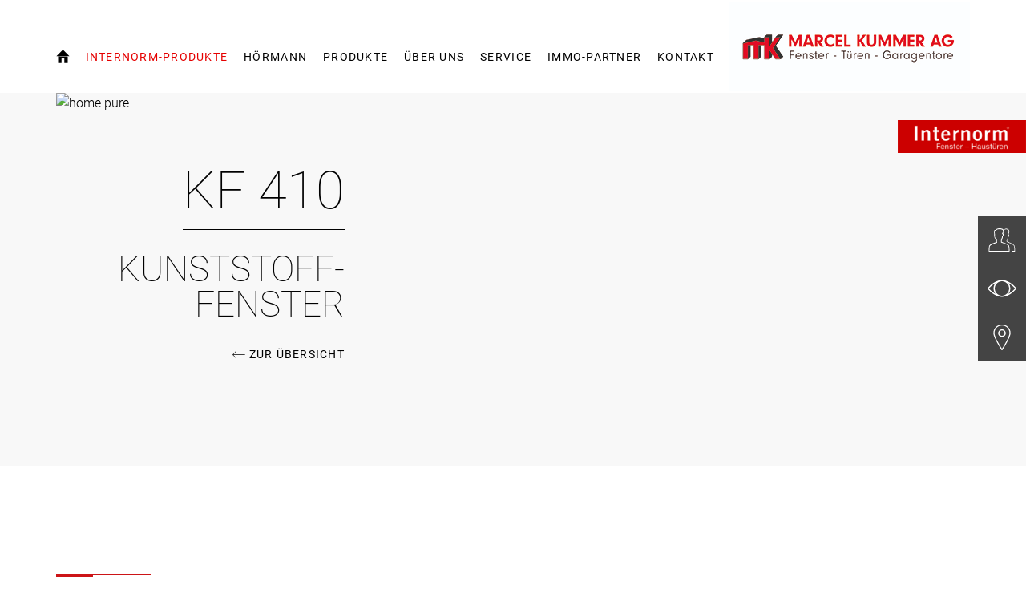

--- FILE ---
content_type: text/html; charset=utf-8
request_url: https://www.marcelkummerag.ch/internorm/de-ch/produkte/fenster/kunststoff-fenster/kf-410-1/homepure
body_size: 38841
content:
<!DOCTYPE html>
<html lang="de">
<head>

<meta charset="utf-8">
<!-- 
	Carefully crafted with ♥ and 😃 by Cyberhouse <www.cyberhouse.at>

	This website is powered by TYPO3 - inspiring people to share!
	TYPO3 is a free open source Content Management Framework initially created by Kasper Skaarhoj and licensed under GNU/GPL.
	TYPO3 is copyright 1998-2023 of Kasper Skaarhoj. Extensions are copyright of their respective owners.
	Information and contribution at https://typo3.org/
-->



<title>Internorm-Produkte - Marcel Kummer AG</title>
<meta name="generator" content="TYPO3 CMS">
<meta name="viewport" content="width=device-width, initial-scale=1">
<meta http-equiv="X-UA-Compatible" content="IE=edge">
<meta name="robots" content="index,follow">


<link rel="stylesheet" type="text/css" href="/typo3conf/ext/theme/Resources/Public/Template/css/style.1708420793.css" media="all">
<link rel="stylesheet" type="text/css" href="https://webcache.datareporter.eu/c/903c772d-3b88-4cb9-b87c-d1c156b89a4f/DLMhjodb00N3/bvW/banner.css" media="all">




<script src="/typo3conf/ext/theme/Resources/Public/Template/js/top.1708420793.js" type="text/javascript"></script>



<link rel="shortcut icon" href="/fileadmin/Internorm/public/Internorm-VP_Favicon.png" type="image/png" />
<link rel="canonical" href="https://www.internorm.com/de-ch/produkte/fenster/kunststoff-fenster/kf-410-1/homepure"><script async src="https://www.googletagmanager.com/gtag/js?id=G-1NHVCZE56Y"></script><script> window.dataLayer = window.dataLayer || []; function gtag(){dataLayer.push(arguments);} gtag('js', new Date()); gtag('config', 'G-1NHVCZE56Y'); </script>

<script>
    loadjs=function(){var h=function(){},c={},u={},f={};function o(e,n){if(e){var r=f[e];if(u[e]=n,r)for(;r.length;)r[0](e,n),r.splice(0,1)}}function l(e,n){e.call&&(e={success:e}),n.length?(e.error||h)(n):(e.success||h)(e)}function d(r,t,s,i){var c,o,e=document,n=s.async,u=(s.numRetries||0)+1,f=s.before||h,l=r.replace(/[\?|#].*$/,""),a=r.replace(/^(css|img)!/,"");i=i||0,/(^css!|\.css$)/.test(l)?((o=e.createElement("link")).rel="stylesheet",o.href=a,(c="hideFocus"in o)&&o.relList&&(c=0,o.rel="preload",o.as="style")):/(^img!|\.(png|gif|jpg|svg|webp)$)/.test(l)?(o=e.createElement("img")).src=a:((o=e.createElement("script")).src=r,o.async=void 0===n||n),!(o.onload=o.onerror=o.onbeforeload=function(e){var n=e.type[0];if(c)try{o.sheet.cssText.length||(n="e")}catch(e){18!=e.code&&(n="e")}if("e"==n){if((i+=1)<u)return d(r,t,s,i)}else if("preload"==o.rel&&"style"==o.as)return o.rel="stylesheet";t(r,n,e.defaultPrevented)})!==f(r,o)&&e.head.appendChild(o)}function r(e,n,r){var t,s;if(n&&n.trim&&(t=n),s=(t?r:n)||{},t){if(t in c)throw"LoadJS";c[t]=!0}function i(n,r){!function(e,t,n){var r,s,i=(e=e.push?e:[e]).length,c=i,o=[];for(r=function(e,n,r){if("e"==n&&o.push(e),"b"==n){if(!r)return;o.push(e)}--i||t(o)},s=0;s<c;s++)d(e[s],r,n)}(e,function(e){l(s,e),n&&l({success:n,error:r},e),o(t,e)},s)}if(s.returnPromise)return new Promise(i);i()}return r.ready=function(e,n){return function(e,r){e=e.push?e:[e];var n,t,s,i=[],c=e.length,o=c;for(n=function(e,n){n.length&&i.push(e),--o||r(i)};c--;)t=e[c],(s=u[t])?n(t,s):(f[t]=f[t]||[]).push(n)}(e,function(e){l(n,e)}),r},r.done=function(e){o(e,[])},r.reset=function(){c={},u={},f={}},r.isDefined=function(e){return e in c},r}();
</script>




</head>
<body class="page-7648 language-0 languagecontent-0 language-origin-15 level-0 template-home">



	<div class="sticky-footer">
		<div class="icon-library">
			<svg xmlns="http://www.w3.org/2000/svg" style="width:0; height:0; visibility:hidden;">
    <symbol id="icon-ic-designstil-ambiente" viewBox="0 0 61 55">
      <g fill="none" fill-rule="evenodd"><g stroke="currentColor" stroke-linejoin="round"><path d="M43 32H18v-4.516c-.03-1.908 1.062-3.605 2.723-4.474v-.854c0-3.845 3.485-5.05 5.325-5.14h3.065V17h5.796c1.893.098 5.368 1.295 5.368 5.14v.922c1.435.73 2.723 2.089 2.723 4.43z" stroke-linecap="round"/><path d="M24.224 0v13h13V0"/></g><path d="M6.946 52.968a1.277 1.277 0 0 1-.75-.315 1.738 1.738 0 0 1-.381-.741c-.639.445-1.403 1.056-1.881 1.056-1.068 0-1.934-.897-1.934-2.003 0-.811.416-1.322 1.29-1.637a11.197 11.197 0 0 0 2.476-1.072v-.315c0-1.192-.541-1.868-1.339-1.868a.886.886 0 0 0-.716.33 2.434 2.434 0 0 0-.483 1.092.448.448 0 0 1-.483.38.796.796 0 0 1-.634-.71.958.958 0 0 1 .484-.662 7.016 7.016 0 0 1 2.417-1.161c.473-.01.935.147 1.31.445.561.501.72 1.157.72 2.003v3.075c0 .746.286 1.002.561 1.002.204-.01.402-.071.576-.18l.16.43zM5.78 48.802c-.334.18-1.103.53-1.45.696-.624.295-.968.61-.968 1.207-.015.33.1.654.32.894s.526.377.846.378a2.246 2.246 0 0 0 1.276-.596V48.8zm11.801 3.966v-.416c.943-.1 1.117-.165 1.117-1.337v-2.774c0-1.172-.402-1.918-1.407-1.918a2.892 2.892 0 0 0-1.789.861c.037.23.053.463.048.696v3.22c0 1.042.145 1.142 1.02 1.237v.43h-3.413v-.415c.967-.1 1.132-.18 1.132-1.272v-2.859c0-1.222-.416-1.903-1.388-1.903a2.928 2.928 0 0 0-1.74.861v3.886c0 1.077.125 1.172.909 1.272v.43H8.686v-.415c1.054-.1 1.2-.2 1.2-1.272v-3.435c0-1.056-.05-1.142-.968-1.287v-.385a9.49 9.49 0 0 0 2.22-.676v1.337c.333-.23.686-.531 1.165-.842a2.32 2.32 0 0 1 1.31-.445c.808.017 1.517.561 1.77 1.357.424-.333.867-.643 1.324-.927a2.16 2.16 0 0 1 1.199-.43c1.242 0 2.026.911 2.026 2.528v3.19c0 1.107.125 1.172 1.034 1.272v.43zm7.32-7.256c.204-.1.426-.156.652-.165 1.793.06 3.2 1.613 3.143 3.47.01 1.103-.408 2.164-1.161 2.944s-1.777 1.213-2.842 1.202a5.416 5.416 0 0 1-2.345-.61v-9.17c0-1.001-.034-1.121-1.054-1.222v-.38c.787-.12 1.563-.314 2.316-.581v5.093zM23.61 50.85c-.008.192.025.384.096.56.242.586.803.959 1.417.942 1.325 0 2.17-1.171 2.17-3.09s-1.116-2.974-2.417-2.974a2.58 2.58 0 0 0-1.242.316v4.246zm6.008 1.928v-.428c1-.102 1.111-.205 1.111-1.359v-3.5c0-1.03-.048-1.122-1-1.292v-.423a9.523 9.523 0 0 0 2.256-.664v5.864c0 1.153.11 1.256 1.125 1.359v.443zm.842-9.972a.909.909 0 0 1 .232-.622.793.793 0 0 1 .576-.263.77.77 0 0 1 .573.261c.15.167.23.393.22.624-.002.477-.362.862-.808.865-.435-.021-.781-.399-.793-.865zm9.172 8.515c-1 1.344-2.097 1.647-2.587 1.647-1.953 0-3.098-1.699-3.098-3.603a4.562 4.562 0 0 1 1.049-2.976c.578-.748 1.426-1.2 2.332-1.246 1.317.03 2.377 1.165 2.405 2.574a.468.468 0 0 1-.065.363.409.409 0 0 1-.3.183c-.27.051-2.256.221-4.142.288 0 2.312 1.256 3.264 2.367 3.264a2.517 2.517 0 0 0 1.808-.85zm-4.329-3.465c.89 0 1.76 0 2.684-.051.284 0 .38-.103.38-.34.04-.427-.087-.852-.351-1.175s-.643-.512-1.044-.524c-.755.01-1.452.726-1.688 2.1zm9.967 4.923v-.394c.952-.095 1.065-.218 1.065-1.3v-2.627c0-1.082-.386-1.784-1.465-1.784a2.918 2.918 0 0 0-1.758.797v3.68c0 1.063.098 1.13 1.05 1.22v.408h-3.496v-.394c1.098-.11 1.176-.19 1.176-1.22v-3.253c0-1-.097-1.048-.976-1.205v-.365a9.9 9.9 0 0 0 2.241-.64v1.252c.322-.237.679-.474 1.08-.735a2.516 2.516 0 0 1 1.337-.474c1.275 0 2.08.863 2.08 2.371v3.036c0 1.062.083 1.129 1.016 1.219v.408h-3.355zm7.139-.015a1.67 1.67 0 0 1-.679.204c-1.015 0-1.582-.626-1.582-1.864v-4.553h-1.108l-.064-.157.435-.474h.742v-1.124l1.05-1.034.224.033v2.144h1.822c.142.196.099.467-.098.612h-1.724v4.022c0 1.266.533 1.504.938 1.504.342-.017.675-.108.977-.266l.146.408zm7.47-1.328c-1.015 1.238-2.128 1.518-2.626 1.518-1.983 0-3.145-1.565-3.145-3.32a3.97 3.97 0 0 1 1.065-2.742 3.306 3.306 0 0 1 2.373-1.147c1.336.027 2.413 1.073 2.441 2.371.029.116.005.238-.067.334s-.182.158-.304.169c-.273.047-2.29.204-4.204.265 0 2.13 1.274 3.008 2.402 3.008a2.668 2.668 0 0 0 1.836-.783zm-4.394-3.192c.903 0 1.787 0 2.725-.047.288 0 .385-.095.385-.313a1.397 1.397 0 0 0-.357-1.083 1.483 1.483 0 0 0-1.059-.483c-.761.01-1.47.67-1.694 1.936z" fill="currentColor" fill-rule="nonzero"/></g>
    </symbol>
    <symbol id="icon-ic-designstil-homepure" viewBox="0 0 61 55">
      <g fill="none" fill-rule="evenodd"><g stroke="currentColor"><path d="M43 32H18V17h25v14.992zM24 0v13h13V0"/></g><path d="M0 43h1.136v3.638h.028c.372-.809 1.346-1.176 2.175-1.176 1.815 0 2.376 1.042 2.376 2.522v4.543H4.584v-4.669a1.302 1.302 0 0 0-1.403-1.386c-1.374 0-2.02.922-2.02 2.163v3.896H0zm10.392 2.47c2.187 0 3.347 1.588 3.347 3.613s-1.16 3.602-3.347 3.602c-2.187 0-3.347-1.589-3.347-3.602s1.16-3.613 3.347-3.613zm0 6.216c1.188 0 2.146-.933 2.146-2.603 0-1.67-.962-2.615-2.146-2.615s-2.146.934-2.146 2.615c0 1.682.958 2.603 2.146 2.603zm4.68-6.055h1.068v1.015h.028a2.542 2.542 0 0 1 2.227-1.176c.84 0 1.617.335 1.896 1.176a2.555 2.555 0 0 1 2.162-1.176c1.375 0 2.296.574 2.296 2.02v5.037h-1.132v-4.523c0-.853-.226-1.536-1.333-1.536a1.67 1.67 0 0 0-1.803 1.762v4.297h-1.132v-4.523c0-.893-.279-1.536-1.293-1.536a1.86 1.86 0 0 0-1.84 1.762v4.297h-1.131v-6.896zm17.264 4.71c-.307 1.52-1.403 2.348-2.947 2.348-2.202 0-3.233-1.52-3.31-3.638 0-2.07 1.362-3.59 3.234-3.59 2.425 0 3.189 2.28 3.12 3.95H27.28c-.04 1.212.64 2.267 2.147 2.267a1.661 1.661 0 0 0 1.786-1.346h1.124zm-1.095-1.92a1.985 1.985 0 0 0-1.989-1.949 1.964 1.964 0 0 0-1.973 1.948zm6.6-1.177h.029a2.563 2.563 0 0 1 2.493-1.734c2.106 0 3.08 1.67 3.08 3.602 0 2.081-.986 3.577-3.08 3.577-1.135 0-2.093-.481-2.493-1.589h-.029v3.897h-.505V45.7h.505v1.572zm5.097 1.868c0-1.56-.735-3.161-2.575-3.161s-2.51 1.536-2.51 3.16.574 3.137 2.51 3.137c1.787 0 2.575-1.443 2.575-3.136zm7.122 3.415h-.505V51.06h-.028a2.542 2.542 0 0 1-2.454 1.617c-2.425 0-2.425-1.937-2.425-2.777v-4.228h.505v4.333c0 .707.081 2.24 1.948 2.24 1.536 0 2.47-1.19 2.47-2.87v-3.703h.505v6.871zm2.001-5.335h.04c.267-.894 1.387-1.617 2.628-1.56v.505a2.32 2.32 0 0 0-1.896.667c-.505.52-.72.945-.772 1.972v3.747h-.505v-6.871h.505v1.52zm3.4 1.972c-.029 1.617.808 3.08 2.522 3.08a2.369 2.369 0 0 0 2.453-2.02h.505c-.266 1.616-1.334 2.48-2.962 2.48-2.021 0-3.056-1.571-3.028-3.467.028-1.896.962-3.707 3.028-3.707 2.146 0 3.108 1.694 3.015 3.638h-5.538zm5.028-.44c-.029-1.44-.934-2.777-2.51-2.777-1.577 0-2.426 1.414-2.523 2.776h5.029z" fill="currentColor" fill-rule="nonzero"/></g>
    </symbol>
    <symbol id="icon-ic-designstil-homesoft" viewBox="0 0 61 55">
      <g fill="none" fill-rule="evenodd"><path d="M2 43.106h1.141v3.668h.029c.375-.815 1.357-1.186 2.193-1.186 1.83 0 2.396 1.052 2.396 2.543v4.582H6.614v-4.708a1.312 1.312 0 0 0-1.415-1.398c-1.385 0-2.037.93-2.037 2.18v3.93H2.02v-9.611zm10.479 2.49c2.205 0 3.375 1.602 3.375 3.644s-1.17 3.632-3.375 3.632-3.375-1.602-3.375-3.632 1.178-3.644 3.375-3.644zm0 6.269c1.198 0 2.164-.942 2.164-2.625s-.97-2.637-2.164-2.637c-1.194 0-2.164.942-2.164 2.637s.966 2.625 2.164 2.625zm4.732-6.106h1.076v1.023h.028a2.564 2.564 0 0 1 2.246-1.186c.848 0 1.63.339 1.912 1.186a2.572 2.572 0 0 1 2.18-1.186c1.386 0 2.315.579 2.315 2.038v5.079h-1.145v-4.561c0-.86-.228-1.549-1.345-1.549a1.683 1.683 0 0 0-1.818 1.777v4.333h-1.145v-4.561c0-.9-.281-1.549-1.304-1.549-.99.01-1.803.788-1.855 1.777v4.333h-1.145zm17.395 4.749c-.31 1.532-1.41 2.368-2.97 2.368-2.222 0-3.262-1.533-3.339-3.669 0-2.086 1.374-3.619 3.26-3.619 2.446 0 3.216 2.299 3.147 3.982h-5.196c-.041 1.223.644 2.287 2.164 2.287.86.08 1.641-.508 1.801-1.358h1.13zm-1.092-1.94a2.001 2.001 0 0 0-2.005-1.965 1.98 1.98 0 0 0-1.99 1.965zm6.252 1.846c.082 1.276 1.036 2.038 2.287 2.038.9 0 2.193-.27 2.193-1.468s-1.182-1.345-2.368-1.585-2.38-.55-2.38-1.965S40.83 45.657 42 45.657c1.467 0 2.555.632 2.555 2.205h-.51c0-1.25-.888-1.76-2.037-1.76-.942 0-1.989.35-1.989 1.332 0 1.105 1.182 1.28 2.299 1.52 1.373.258 2.445.58 2.445 2.039s-1.491 1.911-2.702 1.911c-1.573 0-2.76-.848-2.8-2.445h.51zm9.081-4.777c2.038 0 3.175 1.655 3.175 3.62s-1.145 3.619-3.175 3.619-3.175-1.655-3.175-3.62 1.141-3.619 3.175-3.619zm0 6.794c1.736 0 2.666-1.52 2.666-3.175s-.93-3.175-2.666-3.175-2.665 1.52-2.665 3.175.929 3.175 2.665 3.175zm3.615-6.195V45.8h1.223v-1.426c0-.97.685-1.374 1.52-1.374.203.003.405.026.604.07v.444a3.094 3.094 0 0 0-.604-.07c-.566 0-1.01.204-1.01.97V45.8h1.438v.436h-1.438v6.477h-.51v-6.477zm6.538 0h-1.508v4.834c0 1.117.526 1.223 1.492 1.198v.445c-1.048.069-2.038-.082-2.006-1.63v-4.847h-1.275V45.8h1.275v-2.156h.51v2.152h1.508v.44z" fill="currentColor" fill-rule="nonzero"/><g stroke="currentColor"><path d="M18 32v-9.815c0-3.844 4.044-5.038 6.237-5.136L36.712 17c2.214.098 6.288 1.292 6.288 5.136V32zM24 0v13h13V0"/></g></g>
    </symbol>
    <symbol id="icon-ic-designstil-studio" viewBox="0 0 61 55">
      <g fill="none" fill-rule="evenodd"><g opacity=".698" stroke="currentColor"><path d="M38 32H23V17h15v14.992zM23 0v13h15V0"/></g><path d="M14.513 50.33c.018.325.09.61.216.858s.29.459.493.634.438.308.709.399c.27.09.562.135.877.135.225 0 .466-.02.722-.061s.495-.115.716-.223.402-.259.546-.452.216-.439.216-.736c0-.387-.116-.68-.35-.877s-.53-.351-.885-.46-.738-.195-1.147-.263-.792-.168-1.148-.303-.65-.327-.884-.574-.351-.61-.351-1.087c0-.342.076-.628.23-.857s.348-.412.587-.547.506-.232.803-.29a4.6 4.6 0 0 1 .891-.088c.36 0 .697.04 1.012.121.316.082.588.212.817.392s.41.41.54.688.196.617.196 1.013h-.513c0-.315-.052-.585-.155-.81s-.248-.407-.432-.547-.403-.243-.655-.31-.522-.102-.81-.102c-.234 0-.47.023-.709.068s-.452.121-.641.23c-.189.108-.344.247-.466.418s-.182.378-.182.621c0 .279.067.504.202.675s.313.308.534.412.468.186.742.25.551.125.83.188c.343.064.664.138.966.223s.562.203.783.351.393.34.52.574.189.531.189.891c0 .378-.086.688-.257.931a1.978 1.978 0 0 1-.648.588c-.261.148-.551.252-.87.31s-.633.088-.939.088c-.396 0-.763-.052-1.1-.155s-.632-.261-.884-.473-.45-.47-.594-.776-.221-.661-.23-1.067zm8.802-4.184h-1.512v4.846c0 .279.031.5.094.661.064.163.16.286.29.372s.289.137.473.155.398.022.641.013v.446c-.26.018-.515.016-.762-.007s-.466-.09-.655-.202c-.189-.113-.34-.281-.452-.506s-.16-.536-.142-.932v-4.846h-1.282V45.7h1.282v-2.16h.513v2.16h1.512zm6.44 6.493h-.514v-1.485h-.027c-.09.261-.218.493-.384.695s-.36.376-.58.52-.462.252-.723.324-.526.108-.797.108c-.405 0-.749-.05-1.032-.149s-.515-.229-.696-.391-.321-.344-.425-.547-.177-.407-.223-.614-.072-.407-.08-.6-.014-.363-.014-.507V45.7h.513v4.387c0 .18.013.399.04.655s.106.504.237.743.326.443.587.614.63.257 1.107.257c.387 0 .736-.072 1.046-.217s.574-.344.79-.6.38-.563.493-.918.168-.745.168-1.168V45.7h.513zm6.871-1.485h-.027c-.288.549-.648.96-1.08 1.235s-.958.412-1.58.412c-.522 0-.971-.099-1.35-.297s-.688-.463-.931-.796-.423-.718-.54-1.155-.176-.893-.176-1.37c0-.513.063-.992.19-1.438s.317-.83.573-1.154.578-.58.965-.77.842-.283 1.364-.283a3.007 3.007 0 0 1 1.573.446c.23.144.43.323.6.54s.302.458.392.729h.027V43h.513v9.639h-.513zm-2.579 1.201c.442 0 .822-.09 1.141-.27s.585-.418.797-.715.369-.637.472-1.02.155-.771.155-1.167c0-.405-.051-.799-.155-1.181s-.258-.725-.466-1.026-.474-.542-.803-.723-.713-.27-1.154-.27c-.459 0-.85.088-1.175.264s-.591.411-.803.708-.364.64-.459 1.026-.142.788-.142 1.202c0 .405.052.799.156 1.181s.26.722.472 1.02.48.533.804.708.71.264 1.16.264zm4.847-7.964V43h.513v1.39zm0 8.248V45.7h.513v6.939zm1.823-3.47c0-.495.07-.96.209-1.397s.344-.821.614-1.154c.27-.333.603-.596.999-.79s.85-.29 1.363-.29.968.097 1.364.29.729.457.999.79.475.718.614 1.154.21.902.21 1.398-.07.962-.21 1.403-.344.826-.614 1.155c-.27.328-.603.59-.999.783s-.85.29-1.363.29-.968-.097-1.364-.29-.729-.455-.999-.783c-.27-.329-.475-.713-.614-1.155s-.21-.908-.21-1.404zm.512 0c0 .415.059.813.176 1.195s.288.722.513 1.02.504.533.837.708.715.264 1.147.264.815-.088 1.148-.264.612-.411.837-.708.396-.637.513-1.02.175-.78.175-1.194-.058-.813-.175-1.195-.288-.722-.513-1.02-.504-.533-.837-.708-.715-.264-1.147-.264-.815.088-1.148.264-.612.411-.837.708-.396.637-.513 1.02-.176.78-.176 1.194z" fill="currentColor"/></g>
    </symbol>
    <symbol id="icon-ic_account-group-1_38x38px" viewBox="0 0 38 38">
      <path d="M28.6 34.8H2c-.3 0-.5-.2-.5-.5 0-.2 0-5.1.7-7.2.6-1.7 3.8-2.9 7.6-4.3.7-.2 1.3-.5 2-.7v-3c-.9-.4-3-1.7-3-4.8v-3c0-.1 0-.2-.1-.4-.2-1-.7-3 .3-4.1.4-.4 1-.6 1.8-.5.7-1.5 3.2-2.1 5.2-2.1 2.2 0 4.9.7 5.4 2.5.4 1.6-.4 3.3-.9 4.2.6.3.9 1 .9 1.8 0 .5-.1.9-.4 1.3-.2.3-.5.5-.8.6-.1 2.6-1 3.8-1.5 4.3V22c.7.3 1.4.5 2.1.8 3.9 1.4 6.9 2.5 7.5 4.2.7 2.2.7 7 .7 7.2.1.4-.1.6-.4.6zm-26.1-1h25.6c0-1.3-.1-4.8-.7-6.4-.4-1.3-3.6-2.4-6.9-3.6-.8-.3-1.6-.6-2.5-.9-.2-.1-.3-.3-.3-.5v-3.7c0-.2.1-.3.2-.4 0 0 1.2-.9 1.2-4 0-.3.2-.5.5-.5.1 0 .3 0 .4-.2.1-.2.2-.5.2-.7 0-.3-.1-1-.6-1-.3 0-.5-.2-.5-.5 0-.2.1-.4.3-.8.4-.8 1.1-2.2.8-3.5-.2-1-2.1-1.7-4.4-1.7-2.3 0-4.2.7-4.4 1.7-.1.3-.3.4-.6.4-.6-.1-1-.1-1.3.2-.6.6-.1 2.4.1 3.1.1.4.1.5.1.6v3c0 3.1 2.6 3.9 2.6 4 .2.1.4.3.4.5v3.7c0 .2-.1.4-.3.5-.8.3-1.5.6-2.3.9-3.1 1.1-6.6 2.4-7 3.6-.5 1.4-.6 4.9-.6 6.2z"/><path d="M36 34.8h-3.7c-.3 0-.5-.2-.5-.5s.2-.5.5-.5h3.2c0-1.3-.1-4.8-.7-6.4-.7-2-7.2-4.4-9.3-5.2-.2-.1-.3-.3-.3-.5v-2.2c0-.2.1-.3.2-.4 0 0 1.2-.9 1.2-4 0-.3.2-.5.5-.5.1 0 .3 0 .4-.2.1-.2.2-.5.2-.7 0-.3-.1-1-.6-1-.3 0-.5-.2-.5-.5 0-.2.1-.4.3-.8.4-.9 1.1-2.5.8-3.8-.1-.6-.9-1.4-2-1.8-.7-.3-1.6-.4-2.6.2-.2.2-.5.1-.7-.1-.2-.2-.1-.5.1-.7 1-.7 2.2-.8 3.5-.3 1.3.5 2.4 1.6 2.6 2.5.4 1.6-.4 3.4-.9 4.4v.1c.6.3.9 1 .9 1.8 0 .5-.1.9-.4 1.3-.2.3-.5.5-.8.6-.1 2.6-1 3.8-1.5 4.3v1.6c6.2 2.4 9.1 4.1 9.6 5.7.7 2.2.7 7 .7 7.2.3.2.1.4-.2.4z"/>
    </symbol>
    <symbol id="icon-ic_appointment" viewBox="0 0 34 33">
      <g fill="none" fill-rule="evenodd" stroke="#fff"><path stroke-linecap="round" stroke-linejoin="round" stroke-width=".99" d="M5.629 3.555H1.165v22.964h15.82M26.8 16.886V3.555h-4.42"/><path stroke-linejoin="round" d="M5.629 5.464h3V1h-3zM19.38 5.464h3V1h-3z"/><path d="M8.98 3.555H19.03M1.165 7.136h25.68"/><path stroke-linecap="round" d="M7.863 10.37v13.396m5.585-13.396v13.396M19.03 10.37v9.242m-15.63-7.008H24.61M3.4 17.068h21.21M3.4 21.536h13.585"/><g stroke-linecap="round" stroke-linejoin="round" transform="translate(20 20)"><circle cx="6.8" cy="6.25" r="6.25"/><path d="M9.8 6.5h-3V2"/></g><path stroke-linecap="round" d="M7.863 12.604L13.448 17m-5.585.068l5.585-4.464"/></g>
    </symbol>
    <symbol id="icon-ic_arrow-up" viewBox="0 0 24 24">
      <path d="M23.878 20.066l-11.5-13.145a.517.517 0 0 0-.753 0L.125 20.066a.5.5 0 1 0 .753.658L12.002 8.012l11.123 12.712a.5.5 0 1 0 .753-.658z"/>
    </symbol>
    <symbol id="icon-ic_blog_text" viewBox="0 0 62.2 34.8">
      <g class="st0"><path class="st1" d="M2.2 26.8c.1-1.1.1-2.6.1-4V4.1h2.8v9.7h.1c1-1.7 2.8-2.8 5.3-2.8 3.8 0 6.6 3.2 6.5 7.9 0 5.5-3.5 8.3-6.9 8.3-2.2 0-4-.9-5.2-2.9h-.1l-.1 2.6H2.2zm2.9-6.2c0 .4.1.7.1 1 .5 2 2.2 3.3 4.2 3.3 2.9 0 4.7-2.4 4.7-6 0-3.1-1.6-5.8-4.6-5.8-1.9 0-3.7 1.3-4.3 3.5-.1.3-.2.7-.2 1.2v2.8zM20.8 4.1h2.8v22.7h-2.8V4.1zM42.6 18.9c0 5.7-4 8.2-7.7 8.2-4.2 0-7.4-3.1-7.4-8 0-5.2 3.4-8.2 7.7-8.2 4.4 0 7.4 3.3 7.4 8zm-12.3.2c0 3.4 2 6 4.7 6s4.7-2.5 4.7-6c0-2.6-1.3-6-4.6-6s-4.8 3-4.8 6zM59.8 11.3c-.1 1.1-.1 2.4-.1 4.3v9c0 3.6-.7 5.7-2.2 7.1-1.5 1.4-3.7 1.9-5.6 1.9-1.9 0-3.9-.4-5.2-1.3l.7-2.1c1 .6 2.6 1.2 4.5 1.2 2.9 0 5-1.5 5-5.4v-1.7h-.1c-.9 1.4-2.5 2.6-4.9 2.6-3.8 0-6.6-3.3-6.6-7.6 0-5.2 3.4-8.2 7-8.2 2.7 0 4.2 1.4 4.8 2.7h.1l.1-2.3h2.5zm-2.9 6.1c0-.5 0-.9-.2-1.3-.5-1.6-1.9-3-3.9-3-2.7 0-4.6 2.3-4.6 5.9 0 3 1.5 5.6 4.6 5.6 1.7 0 3.3-1.1 3.9-2.9.2-.5.2-1 .2-1.5v-2.8z"/></g>
    </symbol>
    <symbol id="icon-ic_bubble-chat-2_38x38px" viewBox="0 0 38 38">
      <path d="M3.2 35.1c-.1 0-.3-.1-.4-.2-.1-.2-.2-.4-.1-.6l3.6-7.2c-3.1-2.6-4.9-6.3-4.9-9.9.1-7.9 8-14.4 17.6-14.4s17.5 6.5 17.5 14.4S28.6 31.5 19 31.5c-2.1 0-4.1-.3-6-.9L3.4 35c-.1.1-.1.1-.2.1zM19 3.8c-9.1 0-16.5 6-16.5 13.4 0 3.5 1.8 7 4.8 9.4.2.1.2.4.1.6l-3.2 6.3 8.5-3.9c.1-.1.2-.1.4 0 1.8.6 3.8.9 5.8.9 9.1 0 16.5-6 16.5-13.3.1-7.4-7.3-13.4-16.4-13.4z"/>
    </symbol>
    <symbol id="icon-ic_cart" viewBox="0 0 32 32">
      <g fill="none" fill-rule="evenodd" stroke="#fff" stroke-linecap="round" stroke-linejoin="round"><path d="M24.045 27.24c0 1.27 1.017 2.3 2.269 2.3 1.252 0 2.268-1.03 2.268-2.3 0-1.27-1.016-2.3-2.268-2.3-1.252 0-2.269 1.03-2.269 2.3zm-16.634 0c0 1.27 1.016 2.3 2.268 2.3 1.252 0 2.268-1.03 2.268-2.3 0-1.27-1.016-2.3-2.268-2.3-1.252 0-2.268 1.03-2.268 2.3zM1.068 2.56h3.798l4.813 22.38h16.635"/><path d="M9.017 19.769l18.648-.112L31.11 8.073H6.545"/></g>
    </symbol>
    <symbol id="icon-ic_checkmark" viewBox="0 0 21 21">
      <path class="st0" d="M6.1 21c-.1 0-.3-.1-.4-.1L.1 15.3c-.1-.3-.1-.6 0-.8s.5-.2.7 0L6 19.7 20 .2c.2-.2.5-.3.7-.1.2.2.3.5.1.7l-14.4 20c.1.1-.1.2-.3.2.1 0 .1 0 0 0z"/>
    </symbol>
    <symbol id="icon-ic_clock-1_38x38px" viewBox="0 0 38 38">
      <path d="M19 1.5C9.4 1.5 1.5 9.4 1.5 19S9.4 36.5 19 36.5 36.5 28.6 36.5 19 28.6 1.5 19 1.5zm0 34C9.9 35.5 2.5 28.1 2.5 19S9.9 2.5 19 2.5 35.5 9.9 35.5 19 28.1 35.5 19 35.5z"/><path d="M21.2 20.5c.3-.4.5-1 .5-1.5 0-1.5-1.2-2.7-2.7-2.7h-.2v-5.4c0-.3-.2-.5-.5-.5s-.5.2-.5.5v5.7c-.9.4-1.5 1.4-1.5 2.4 0 1.5 1.2 2.7 2.7 2.7.6 0 1.1-.2 1.5-.5l7 7c.1.1.2.1.4.1s.3 0 .4-.1c.2-.2.2-.5 0-.7l-7.1-7zM17.3 19c0-.9.8-1.7 1.7-1.7.9 0 1.7.8 1.7 1.7 0 .5-.2.9-.5 1.2-.3.3-.7.5-1.2.5-.9 0-1.7-.8-1.7-1.7z"/>
    </symbol>
    <symbol id="icon-ic_close" viewBox="0 0 24 24">
      <path d="M12.707 12L23.854.854a.5.5 0 0 0-.707-.707L12 11.293.854.146a.5.5 0 0 0-.707.707L11.293 12 .146 23.146a.5.5 0 0 0 .708.708L12 12.707l11.146 11.146a.5.5 0 1 0 .708-.706L12.707 12z"/>
    </symbol>
    <symbol id="icon-ic_email" viewBox="0 0 24 24">
      <path d="M21 4H3c-1.103 0-2 .897-2 2v11c0 1.104.897 2 2 2h18a2 2 0 0 0 2-2V6c0-1.103-.896-2-2-2zm0 1l.159.032L12 12.36 2.841 5.032 3 5h18zm1 12c0 .551-.449 1-1 1H3c-.551 0-1-.449-1-1V6c0-.11.03-.21.063-.309l9.625 7.7a.504.504 0 0 0 .624 0l9.625-7.7A.94.94 0 0 1 22 6v11z"/>
    </symbol>
    <symbol id="icon-ic_email_38x38px" viewBox="0 0 38 38">
      <path d="M33.6 30.3H4.4c-1.6 0-2.9-1.3-2.9-2.9V9.6c0-1.6 1.3-2.9 2.9-2.9h29.1c1.6 0 2.9 1.3 2.9 2.9v17.8c.1 1.6-1.2 2.9-2.8 2.9zM2.8 8.6c-.2.3-.3.6-.3 1v17.8c0 1.1.9 1.9 1.9 1.9h29.1c1.1 0 1.9-.9 1.9-1.9V9.6c0-.4-.1-.7-.3-1L19.3 21.3c-.2.1-.4.1-.6 0L2.8 8.6zm.7-.7L19 20.3 34.5 7.9c-.3-.1-.6-.2-.9-.2H4.4c-.3 0-.6.1-.9.2z"/>
    </symbol>
    <symbol id="icon-ic_eye" viewBox="0 0 24 24">
      <path d="M23.892 11.689c-.207-.262-4.965-6.161-11.106-6.643C12.527 5.018 12.266 5 12 5s-.527.018-.785.047C5.074 5.528.315 11.428.108 11.689a.498.498 0 0 0 0 .621c.207.262 4.965 6.161 11.106 6.643.259.029.52.047.786.047s.527-.018.785-.047c6.142-.481 10.9-6.381 11.106-6.643a.499.499 0 0 0 .001-.621zM18 12a6.007 6.007 0 0 1-5.362 5.965c-.212.015-.423.035-.638.035s-.427-.02-.639-.035C8.352 17.645 6 15.093 6 12s2.352-5.645 5.361-5.965C11.573 6.019 11.785 6 12 6l.639.035A6.007 6.007 0 0 1 18 12zM1.154 12c.7-.8 2.739-2.97 5.463-4.469C5.608 8.745 5 10.302 5 12s.608 3.255 1.617 4.469C3.894 14.97 1.854 12.8 1.154 12zm16.225 4.473A6.968 6.968 0 0 0 19 12a6.964 6.964 0 0 0-1.618-4.469C20.107 9.03 22.146 11.2 22.846 12c-.7.801-2.74 2.975-5.467 4.473z"/>
    </symbol>
    <symbol id="icon-ic_facebook" viewBox="0 0 32 32">
      <path d="M17.9 1h5v3.5h-3.2c-1.2 0-2.4.8-2.4 2.5v3.7h5.8l-.4 3.6h-5.5V31h-5V14.3H8.3v-3.6h4.2v-4C12.4 2 15.4 1 17.9 1m0-1c-5.5 0-6.5 4.1-6.5 6.7v3H7.3v5.6h4.2V32h7V15.3h5.4l.6-5.6h-5.9V7.1c0-1.2.8-1.5 1.4-1.5h4.2V0h-6.3zm6.4 9.7z"/>
    </symbol>
    <symbol id="icon-ic_fax-machine" viewBox="0 0 24 24">
      <path d="M13 2h4.5v1H13V2zm0 2h7v1h-7V4zm9.5 2H22V2.5a.497.497 0 0 0-.188-.391l-2.5-2A.502.502 0 0 0 19 0h-7.5a.5.5 0 0 0-.5.5V6h-1c0-1.379-1.122-2.5-2.5-2.5H5v-3a.5.5 0 0 0-1 0v3.05C2.86 3.783 2 4.792 2 6h-.5C.673 6 0 6.673 0 7.5v13c0 .827.673 1.5 1.5 1.5h.55a2.503 2.503 0 0 0 2.45 2h3a2.504 2.504 0 0 0 2.45-2H22.5c.827 0 1.5-.673 1.5-1.5v-13c0-.827-.673-1.5-1.5-1.5zM1 20.5v-13a.5.5 0 0 1 .5-.5H2v14h-.5a.5.5 0 0 1-.5-.5zm8 1c0 .827-.673 1.5-1.5 1.5h-3c-.827 0-1.5-.673-1.5-1.5V6c0-.827.673-1.5 1.5-1.5h3C8.327 4.5 9 5.173 9 6v15.5zM12 1h6.825L21 2.74V6h-9V1zm11 19.5c0 .275-.225.5-.5.5H10V7h12.5c.275 0 .5.225.5.5v13zM19.5 8h-6a.5.5 0 0 0-.5.5v2a.5.5 0 0 0 .5.5h6a.5.5 0 0 0 .5-.5v-2a.5.5 0 0 0-.5-.5zm-.5 2h-5V9h5v1zm-6 3h1v1h-1v-1zm3 0h1v1h-1v-1zm3 0h1v1h-1v-1zm-6 2h1v1h-1v-1zm3 0h1v1h-1v-1zm3 0h1v1h-1v-1zm-6 2h1v1h-1v-1zm3 0h1v1h-1v-1zm3 0h1v1h-1v-1z"/>
    </symbol>
    <symbol id="icon-ic_flickr" viewBox="0 0 32 32">
      <path d="M25 9.3c3.3 0 6 2.7 6 6s-2.7 6-6 6-6-2.7-6-6 2.8-6 6-6m0-1c-3.8 0-7 3.1-7 7 0 3.8 3.1 7 7 7s7-3.1 7-7-3.1-7-7-7zM7 9.3c3.3 0 6 2.7 6 6s-2.7 6-6 6-6-2.7-6-6 2.7-6 6-6m0-1c-3.8 0-7 3.1-7 7 0 3.8 3.1 7 7 7s7-3.1 7-7c-.1-3.9-3.2-7-7-7z"/>
    </symbol>
    <symbol id="icon-ic_globe" viewBox="0 0 24 24">
      <path d="M12.005.001l-.519.011C4.938.275 0 5.322 0 11.75 0 18.505 5.369 24 11.968 24 18.604 24 24 18.598 24 11.957 24 5.364 18.619.001 12.005.001zM1.011 11.979h5.545c.054 1.647.36 3.32.915 5H2.265a11.398 11.398 0 0 1-1.254-5zm5.541-1H1.037a10.626 10.626 0 0 1 1.624-5h4.864a15.572 15.572 0 0 0-.973 5zm2.002-5.001h6.901c.654 1.61.995 3.285 1.048 5H7.506c.054-1.714.395-3.39 1.048-5zm-1.045 6.001H16.5c-.059 1.642-.384 3.314-.984 5H8.492c-.599-1.686-.924-3.359-.983-5zm9.944 0h5.546a10.956 10.956 0 0 1-1.218 5h-5.244c.556-1.68.861-3.354.916-5zm.004-1a15.583 15.583 0 0 0-.973-5h4.722a10.851 10.851 0 0 1 1.743 5h-5.492zm3.018-6.001h-4.401a17.5 17.5 0 0 0-2.376-3.834c2.71.42 5.1 1.818 6.777 3.834zm-8.198-3.964a17.359 17.359 0 0 1 2.717 3.964H9.016a17.383 17.383 0 0 1 2.724-3.972L12.005 1l.272.014zm-1.946.109a17.466 17.466 0 0 0-2.394 3.855H3.378c1.67-2.045 4.108-3.452 6.953-3.855zM2.842 17.979h4.986c.64 1.644 1.523 3.285 2.642 4.904-3.176-.447-5.924-2.285-7.628-4.904zm8.921 5.011c-1.227-1.665-2.18-3.342-2.878-5.012h6.238c-.698 1.67-1.65 3.345-2.876 5.008l-.279.014-.205-.01zm1.781-.115c1.116-1.618 1.998-3.256 2.638-4.896h5.022a11.038 11.038 0 0 1-7.66 4.896z"/>
    </symbol>
    <symbol id="icon-ic_googleplus" viewBox="0 0 32 32">
      <path d="M9.8 30.4c-1.3 0-2.6-.2-3.8-.5-2.3-.6-4.1-1.7-4.9-3.2-.4-.7-.6-1.4-.6-2.1s.2-1.5.5-2.2c1.2-2.6 4.3-4.4 7.8-4.6-.1-.4-.2-.7-.2-1.1v-.4c-3.7-.3-6.4-3.2-6.4-6.8C2.2 6.7 4.4 4 7.5 3c.9-.3 1.9-.5 2.8-.5h8c.5 0 .9.3 1.1.8s0 1-.4 1.3l-1.8 1.3c-.2 0-.3.1-.5.1.6 1 .9 2.2.9 3.5 0 1.9-1 3.7-2.7 5-1.1.9-1.1 1-1.1 1.4.1.1.8.9 1.6 1.6 2.3 1.7 3.3 3.4 3.3 6.1 0 2.9-2.2 5.4-5.6 6.4-1 .3-2.1.4-3.3.4zm-.4-11.6c-3.4 0-6.4 1.6-7.5 4-.3.6-.4 1.2-.4 1.8 0 .6.1 1.1.4 1.6.7 1.2 2.2 2.2 4.3 2.7s4.6.6 6.6 0c2.9-.9 4.8-3 4.8-5.4s-.7-3.8-2.8-5.3c-.7-.5-2-1.7-2-2.3 0-.8.2-1.2 1.5-2.2 1.5-1.2 2.3-2.7 2.3-4.3 0-1.4-.4-2.7-1.2-3.6-.1-.1-.2-.4-.1-.5.1-.1.3-.3.5-.3h.6l1.9-1.3s.1-.1 0-.1-.1-.1-.1-.1h-8c-.8 0-1.6.1-2.5.4-2.6 1-4.5 3.2-4.5 5.6 0 3.3 2.6 5.8 6 5.9.2 0 .3.1.4.2.1.1.1.3.1.4-.1.2-.1.5-.1.7 0 .5.1.9.4 1.3.1.2.1.3 0 .5s-.3.2-.4.2h-.2v.1zm.4 9.1c-2.9 0-5.1-1.8-5.1-4.1 0-2.2 2.6-4 5.6-4 .7 0 1.3.1 1.9.3 0 0 .1 0 .1.1l.5.4c1.3.9 2.2 1.5 2.5 2.6.1.3.1.5.1.8 0 1.7-1 3.9-5.6 3.9zm.5-7.1c-2.5 0-4.7 1.4-4.7 3 0 1.8 1.8 3.1 4.1 3.1 4.7 0 4.7-2.3 4.7-3 0-.2 0-.4-.1-.6-.2-.7-.9-1.2-2.1-2l-.4-.3c-.5-.1-1-.2-1.5-.2zm.3-6.5c-2-.1-3.9-2.2-4.3-4.9-.2-1.4.2-2.8.9-3.6.5-.6 1.2-.9 2-.9 2.1.1 4 2.2 4.3 4.8.2 1.5-.1 2.8-.9 3.7-.5.6-1.2.9-2 .9zM9.2 5.9c-.5 0-1 .2-1.3.6-.5.6-.7 1.6-.6 2.8.3 2.1 1.8 4 3.3 4 .5 0 .9-.2 1.3-.6.6-.7.8-1.7.7-2.9-.4-2.1-1.9-3.9-3.4-3.9zM27.6 20.5H24v-3.9h-3.9V13H24V9h3.6v3.9h3.9v3.6h-3.9v4zm-2.6-1h1.6v-3.9h3.9V14h-3.9v-4H25v3.9h-3.9v1.6H25v4z"/>
    </symbol>
    <symbol id="icon-ic_home" viewBox="0 0 24 24">
      <path class="st0" d="M3.5 13.5v10h6v-7h5v7h6V14m-20-1L12 1.5 23.5 13"/>
    </symbol>
    <symbol id="icon-ic_inbox_38x38px" viewBox="0 0 38 38">
      <path d="M36 36.5H2c-.3 0-.5-.2-.5-.5V25.7v-.1s0-.1.1-.1l5.2-8.9c.1-.2.3-.2.4-.2h3.7c.3 0 .5.2.5.5s-.2.5-.5.5H7.5l-4.6 7.9h10.2c.3 0 .5.2.5.5v1.5c0 1.4 1.1 2.5 2.5 2.5h6.7c1.4 0 2.5-1.1 2.5-2.5v-1.5c0-.3.2-.5.5-.5h9.5l-4.6-7.9h-4.1c-.3 0-.5-.2-.5-.5s.2-.5.5-.5H31c.2 0 .3.1.4.2l5.2 8.9s0 .1.1.1V36c-.2.3-.4.5-.7.5zm-33.5-1h33v-9.3h-9.3v1c0 1.9-1.6 3.5-3.5 3.5H16c-1.9 0-3.5-1.6-3.5-3.5v-1h-10v9.3zm15.8-16.7s-.1 0 0 0h-.2c-.1 0-.1-.1-.2-.1l-5.9-6c-.2-.2-.2-.5 0-.7s.5-.2.7 0l5.1 5.1V2c0-.3.2-.5.5-.5s.5.2.5.5v15.1l5.1-5.1c.2-.2.5-.2.7 0s.2.5 0 .7l-5.9 5.9c0 .1-.1.1-.2.1s-.2.1-.2.1z"/>
    </symbol>
    <symbol id="icon-ic_instagram" viewBox="0 0 32 32">
      <path d="M25.8 31.5H6.2c-3.1 0-5.7-2.6-5.7-5.7V6.2C.5 3.1 3.1.5 6.2.5h19.5c3.1 0 5.7 2.6 5.7 5.7v19.5c.1 3.2-2.5 5.8-5.6 5.8zM6.2 1.5c-2.6 0-4.7 2.1-4.7 4.7v19.5c0 2.6 2.1 4.7 4.7 4.7h19.5c2.6 0 4.7-2.1 4.7-4.7V6.2c0-2.6-2.1-4.7-4.7-4.7H6.2z"/><path d="M1 10.9h9.4v1H1zM21.5 10.9H31v1h-9.5z"/><path d="M16 23.7c-4.2 0-7.7-3.4-7.7-7.7s3.4-7.7 7.7-7.7 7.7 3.4 7.7 7.7-3.5 7.7-7.7 7.7zm0-14.4a6.7 6.7 0 1 0 0 13.4 6.7 6.7 0 0 0 0-13.4zM28.4 9.3h-3.9c-.3 0-.5-.2-.5-.5V4.9c0-.3.2-.5.5-.5h3.9c.3 0 .5.2.5.5v3.9c0 .3-.3.5-.5.5zm-3.4-1h2.9V5.4H25v2.9zM3.1 1.7h1v9.8h-1zM5.7 1h1v10.4h-1zM8.3 1h1v10.4h-1z"/>
    </symbol>
    <symbol id="icon-ic_itec" viewBox="0 0 67.9 40">
      <path class="st0" d="M0 0h67.9v40H0z"/><path class="st1" d="M6 10.4h3.9v20.8H6zM14.3 18.3h7.9v4.1h-7.9zM33.8 30.5c-.6.5-1.8.9-3 .9-2.3 0-3.9-2-3.9-4.7v-7.4h-2.4v-3.9H27v-4l3.8-2.1v6.1h3.5v3.9h-3.5v6.2c0 1.5.5 1.9 1.4 1.9.7 0 1.2-.3 2.2-1.2l-.6 4.3zM49.2 24.7h-8.7c.1 2.1 1.6 2.9 3 2.9 1 0 1.9-.4 2.5-1.1l2.7 2.4c-1.2 1.6-3.3 2.5-5.2 2.5-4.2 0-6.8-3.2-6.8-8.1 0-4.8 2.8-8.1 6.5-8.1 3.9 0 6.1 3.7 6.1 8.1-.1.7-.1 1.1-.1 1.4zm-6.3-5.9c-1.4 0-2.2 1.2-2.4 2.8h5c-.1-1.4-.9-2.8-2.6-2.8zM58.3 31.5c-3.8 0-6.8-3.3-6.8-8.1s2.9-8.1 7-8.1c2.8 0 4.5 1.5 5.8 3.4l-2.5 2.7c-.9-1.3-1.8-2.2-3.3-2.2-1.8 0-3 1.6-3 4.2 0 2.5 1.2 4.1 3 4.1 1.5 0 2.4-.7 3.4-2l2.4 2.5c-1.4 2-3.1 3.5-6 3.5z"/>
    </symbol>
    <symbol id="icon-ic_linkedin" viewBox="0 0 32 32">
      <path d="M7.881 11.333a.5.5 0 0 1 .492.41l.008.09v19.19a.5.5 0 0 1-.41.493l-.09.008H.5a.5.5 0 0 1-.492-.41L0 31.024v-19.19a.5.5 0 0 1 .41-.493l.09-.008h7.381zm16.223-.014c4.758 0 7.786 3.568 7.893 9.552L32 21.2v9.824a.5.5 0 0 1-.41.492l-.09.008h-7.381a.5.5 0 0 1-.492-.41l-.008-.09V20.69a2.452 2.452 0 0 0-4.9-.16l-.005.16v10.334a.5.5 0 0 1-.41.492l-.09.008h-7.38a.5.5 0 0 1-.493-.41l-.008-.09v-19.19a.5.5 0 0 1 .41-.493l.09-.008h7.381a.5.5 0 0 1 .492.41l.008.09v1.185l.032-.022a9.81 9.81 0 0 1 4.636-1.641l.357-.025.365-.011zM7.38 12.333H1v18.19h6.38v-18.19zm16.729-.015l-.338.012a8.81 8.81 0 0 0-5.233 2.077.5.5 0 0 1-.817-.299l-.007-.083v-1.692h-6.381v18.19h6.381V20.69a3.453 3.453 0 0 1 3.076-3.432l.187-.015.19-.005a3.453 3.453 0 0 1 3.447 3.263l.005.19v9.832H31V21.2c0-5.452-2.453-8.633-6.417-8.867l-.24-.011-.234-.004zM4.19 1a4.19 4.19 0 1 1 0 8.381A4.19 4.19 0 0 1 4.19 1zm0 1a3.19 3.19 0 1 0 0 6.381A3.19 3.19 0 0 0 4.19 2z"/>
    </symbol>
    <symbol id="icon-ic_location-pin-2_38x38px" viewBox="0 0 38 38">
      <path d="M19 2C12.8 2 7.7 7.1 7.7 13.3c0 6 10.3 21.7 10.7 22.3.1.2.4.3.6.3s.5-.1.6-.3c.4-.6 10.7-16.3 10.7-22.3C30.3 7.1 25.2 2 19 2zm0 32c-2.2-3.5-9.9-15.8-9.9-20.7 0-5.5 4.4-9.9 9.9-9.9s9.9 4.4 9.9 9.9c0 4.8-7.7 17.2-9.9 20.7zm0-25.6c-2.7 0-5 2.2-5 5s2.2 5 5 5 5-2.2 5-5-2.3-5-5-5zm0 8.5c-2 0-3.5-1.6-3.5-3.5S17 9.8 19 9.8s3.5 1.6 3.5 3.5-1.5 3.6-3.5 3.6z"/>
    </symbol>
    <symbol id="icon-ic_logo-twitter-bird" viewBox="0 0 24 24">
      <path d="M23.79 4.512a.499.499 0 0 0-.586-.134c-.347.154-.653.231-.938.235.322-.382.451-.797.623-1.348l.088-.281a.5.5 0 0 0-.731-.582 8.612 8.612 0 0 1-2.468.988A5.073 5.073 0 0 0 16.298 2a5.05 5.05 0 0 0-5.044 5.044l.023.49a12.444 12.444 0 0 1-8.384-4.518.499.499 0 0 0-.82.064 5.053 5.053 0 0 0 .215 5.413l-.192-.1c-.155-.086-.344-.055-.496.035a.55.55 0 0 0-.247.46 5.06 5.06 0 0 0 2.025 4.039.502.502 0 0 0-.409.648 5.05 5.05 0 0 0 3.39 3.301 8.639 8.639 0 0 1-5.338 1.086.498.498 0 1 0-.328.917A13.373 13.373 0 0 0 7.929 21c8.405 0 13.428-6.828 13.428-13.429l-.004-.336.348-.238c.779-.533 1.587-1.084 2.123-1.886a.499.499 0 0 0-.034-.599zm-2.653 1.66l-.584.406a.5.5 0 0 0-.207.428l.012.565C20.355 13.682 15.708 20 7.929 20c-1.707 0-3.382-.35-4.933-1.021a9.55 9.55 0 0 0 5.003-2.006c.166-.131.233-.353.166-.553a.5.5 0 0 0-.465-.341 4.047 4.047 0 0 1-3.46-2.075c.467.002.937-.054 1.39-.177a.501.501 0 0 0-.033-.973A4.052 4.052 0 0 1 2.426 9.63c.472.16.969.252 1.469.268a.476.476 0 0 0 .493-.347.5.5 0 0 0-.198-.568A4.052 4.052 0 0 1 2.631 4.24a13.442 13.442 0 0 0 9.216 4.339.501.501 0 0 0 .513-.613 4.048 4.048 0 0 1 3.939-4.967c1.114 0 2.189.466 2.952 1.278a.5.5 0 0 0 .461.148 9.61 9.61 0 0 0 1.877-.575c-.135.208-.323.365-.665.569a.501.501 0 0 0 .035.878c.332.164.658.262.989.299-.262.2-.539.389-.811.576z"/>
    </symbol>
    <symbol id="icon-ic_mobile" viewBox="0 0 24 24">
      <path d="M16.5 0h-9A2.503 2.503 0 0 0 5 2.5v19C5 22.879 6.122 24 7.5 24h9c1.378 0 2.5-1.121 2.5-2.5v-19C19 1.121 17.879 0 16.5 0zM6.001 5h12v14h-12V5zm1.5-4h9C17.328 1 18 1.673 18 2.5V4H6V2.5c.001-.827.673-1.5 1.501-1.5zM16.5 23h-9c-.827 0-1.5-.673-1.5-1.5V20h12v1.5c0 .827-.672 1.5-1.5 1.5zm-2-2h-5a.5.5 0 0 0 0 1h5a.5.5 0 0 0 0-1z"/><circle cx="12" cy="2.5" r="1"/>
    </symbol>
    <symbol id="icon-ic_percent-2_38x38px" viewBox="0 0 38 38">
      <path d="M5.7 36.5c-.1 0-.3 0-.4-.1l-3.7-3.7c-.1-.1-.1-.2-.1-.4s.1-.3.1-.3L32 1.6c.2-.2.5-.2.7 0l3.7 3.7c.2.2.2.5 0 .7L6 36.4c0 .1-.2.1-.3.1zm-3-4.2l3 3L35.3 5.7l-3-3L2.7 32.3zM7.9 14.3c-3.5 0-6.4-2.9-6.4-6.4s2.9-6.4 6.4-6.4 6.4 2.9 6.4 6.4-2.9 6.4-6.4 6.4zm0-11.8c-3 0-5.4 2.4-5.4 5.4s2.4 5.4 5.4 5.4 5.4-2.4 5.4-5.4-2.4-5.4-5.4-5.4zM30.1 36.5c-3.5 0-6.4-2.9-6.4-6.4s2.9-6.4 6.4-6.4 6.4 2.9 6.4 6.4-2.9 6.4-6.4 6.4zm0-11.8c-3 0-5.4 2.4-5.4 5.4s2.4 5.4 5.4 5.4 5.4-2.4 5.4-5.4-2.4-5.4-5.4-5.4z"/>
    </symbol>
    <symbol id="icon-ic_pfeil_links_30x30px" viewBox="0 0 30 30">
      <path d="M29 14.6H2.2l7.1-7.1c.2-.2.2-.5 0-.7s-.5-.2-.7 0l-8 8c-.1.1-.1.2-.1.4s.1.3.1.4l8 8c.1.1.2.1.4.1s.3 0 .4-.1c.2-.2.2-.5 0-.7l-7.1-7.1H29c.3 0 .5-.2.5-.5s-.2-.7-.5-.7z"/>
    </symbol>
    <symbol id="icon-ic_pfeil_rechts_30x30px" viewBox="0 0 30 30">
      <path d="M29.5 15.1c0-.1-.1-.3-.1-.4l-8-8c-.2-.2-.5-.2-.7 0s-.2.5 0 .7l7.1 7.1H1c-.3 0-.5.2-.5.5s.2.5.5.5h26.8l-7.1 7.1c-.2.2-.2.5 0 .7.1.1.2.1.4.1s.3 0 .4-.1l8-8c-.1.1 0-.1 0-.2z"/>
    </symbol>
    <symbol id="icon-ic_pfeil_to_top_30x30px" viewBox="0 0 30 30">
      <path d="M.7 22c-.1 0-.3 0-.4-.1-.2-.2-.2-.5 0-.7L14.4 6.9c.1-.1.2-.1.4-.1.1 0 .3.1.4.1l14.2 14.2c.2.2.2.5 0 .7s-.5.2-.7 0L14.8 8 1.1 21.9c-.1.1-.3.1-.4.1z"/>
    </symbol>
    <symbol id="icon-ic_phone-5" viewBox="0 0 24 24">
      <path d="M22.176 17.516l-2.453-2.453c-1.061-1.061-2.914-1.063-3.979 0l-.496.496a54.299 54.299 0 0 1-6.806-6.807l.497-.496a2.817 2.817 0 0 0 0-3.978L6.485 1.824C5.423.762 3.569.762 2.506 1.824L1.162 3.17A3.981 3.981 0 0 0 .66 8.164 54.161 54.161 0 0 0 15.835 23.34c.651.432 1.41.659 2.19.659a3.938 3.938 0 0 0 2.805-1.16l1.346-1.346A2.794 2.794 0 0 0 23 19.504c0-.751-.293-1.458-.824-1.988zm-.707 3.27l-1.346 1.346c-.971.972-2.584 1.134-3.736.374A53.2 53.2 0 0 1 1.494 7.613a2.979 2.979 0 0 1 .375-3.736l1.345-1.346C3.556 2.188 4.012 2 4.496 2s.94.188 1.282.531l2.454 2.454a1.815 1.815 0 0 1 0 2.563l-.818.818a.5.5 0 0 0-.033.67 55.003 55.003 0 0 0 7.582 7.584.501.501 0 0 0 .67-.033l.817-.817c.685-.686 1.88-.686 2.563 0l2.453 2.453c.345.341.534.797.534 1.281s-.189.939-.531 1.282z"/>
    </symbol>
    <symbol id="icon-ic_phone-5_38x38px" viewBox="0 0 38 38">
      <path d="M29.4 37c-1.1 0-2.3-.3-3.3-1A86.41 86.41 0 0 1 2 11.9C.4 9.5.7 6.4 2.8 4.4l2.1-2.1C5.7 1.4 6.7 1 7.8 1s2.2.4 2.9 1.2l3.9 3.9c1.6 1.6 1.6 4.3 0 5.9l-1 1c3.4 4.1 7.3 8 11.4 11.3l1-1c.8-.8 1.8-1.2 2.9-1.2 1.1 0 2.2.4 2.9 1.2l3.9 3.9c1.6 1.6 1.6 4.3 0 5.9l-2.1 2.1c-1.1 1.2-2.7 1.8-4.2 1.8zM7.8 1.9c-.8 0-1.6.4-2.2 1L3.4 5c-1.7 1.7-2 4.4-.6 6.4C9 20.8 17.2 29 26.6 35.2c2 1.3 4.7 1.1 6.4-.6l2.1-2.1c1.3-1.3 1.3-3.3 0-4.5l-3.9-4c-.6-.6-1.4-.9-2.3-.9-.9 0-1.7.3-2.3.9l-1.3 1.3c-.2.2-.4.2-.6 0-4.3-3.5-8.5-7.7-12-12-.2-.2-.1-.5 0-.6l1.3-1.3c1.3-1.3 1.3-3.3 0-4.5L10.1 3c-.6-.7-1.4-1.1-2.3-1.1zm6.6 9.8z"/>
    </symbol>
    <symbol id="icon-ic_pinterest" viewBox="0 0 32 32">
      <path d="M10.9 31.5c-1.1 0-2.2-.2-3.3-.7-1.5-.7-1.4-2.6-1.3-4.1 0-.5.1-1 0-1.4 0-.2 0-.3.2-.4.1-.1.3-.1.4-.1.4.1.8.3 1.2.5.7.4 1.2.5 1.7.3.6-.3.7-2.2.7-2.8v-.1V21c0-2.9-.1-8.6-.1-11.1 0-.6.1-.9.7-1h.1c1.3-.2 2.7-.1 3.8-.1.4 0 .7.1 1.1.1h.2c.7 0 .7.5.7 1V17.8s.3.1.4.1l.2.1c2.3.6 4.5 0 5.9-1.5 1.2-1.3 1.5-3 1-4.8-1.3-4.4-7.2-6.3-11.7-5.2-2.8.7-5.2 2.8-6 5.1-.6 1.7-.2 3.4 1.1 4.9.1.1.1.2.1.4 0 .1-.1.3-.2.3-.3.3-.7.6-1 .9-.7.7-1.5 1.4-2.5 2-.4.2-.7.4-1.1.5-.2.1-.4 0-.5-.1-2.2-2.2-3-6-2.3-9.9.8-4.1 3.4-7.2 7.5-8.8C14.7-.7 24.2.1 29 5.9c2.6 3.1 3.2 7.5 1.6 11.1-2.3 4.9-7.9 7.5-13.1 6.3.2 3.1-1.1 6.8-4.5 7.9-.7.2-1.4.3-2.1.3zM7.4 26c0 .3 0 .5-.1.8-.1 1.5-.2 2.7.7 3.1 1.6.7 3.2.8 4.6.4 3.2-1.1 4.2-4.7 3.8-7.6 0-.2 0-.3.2-.4.1-.1.3-.1.5-.1 4.9 1.5 10.5-1 12.7-5.6 1.5-3.2.9-7.2-1.4-10C23.8 1.2 14.6.4 8.6 2.8c-3.8 1.5-6.2 4.4-6.9 8.1-.6 3.4.1 6.8 1.8 8.8l.6-.3c.8-.5 1.5-1.1 2.3-1.8.2-.2.4-.4.7-.6-1.2-1.7-1.6-3.6-1-5.5.9-2.7 3.6-5 6.7-5.8 4.9-1.2 11.4.9 12.8 5.9.6 2.2.2 4.3-1.2 5.8-1.6 1.7-4.2 2.4-6.9 1.7h-.2c-.5-.1-1.2-.3-1.2-1.2v-8c-.3 0-.7-.1-1-.1-1.1-.1-2.4-.2-3.6 0h-.1c0 2.5.1 8.2.1 11.1v1.8c0 1.1-.1 3.1-1.3 3.7-.9.4-1.8 0-2.5-.4-.1.1-.2 0-.3 0z"/>
    </symbol>
    <symbol id="icon-ic_rank-army-star-2_38x38px" viewBox="0 0 38 38">
      <path d="M7.9 36.5c-.1 0-.2 0-.3-.1-.2-.1-.2-.4-.2-.6l4.3-13-10-7.8c-.2-.1-.2-.4-.2-.6.1-.2.3-.3.5-.3h12.2l4.3-12.3c.1-.4.8-.4.9 0l4.3 12.3H36c.2 0 .4.1.5.3.1.2 0 .4-.2.6l-10 7.9 4.3 13c.1.2 0 .4-.2.6-.2.1-.4.1-.6 0l-10.8-8-10.8 7.9c-.1.1-.2.1-.3.1zM3.4 15.1l9.2 7.2c.2.1.2.3.2.5L8.9 34.7l9.8-7.2c.2-.1.4-.1.6 0l9.8 7.2-3.9-11.8c-.1-.2 0-.4.2-.5l9.2-7.2H23.4c-.2 0-.4-.1-.5-.3L19 3.5l-3.9 11.2c-.1.2-.3.3-.5.3H3.4z"/>
    </symbol>
    <symbol id="icon-ic_report-problem-diamond_38x38px" viewBox="0 0 38 38">
      <path d="M19 23.4c-.3 0-.5-.2-.5-.5V10.5c0-.3.2-.5.5-.5s.5.2.5.5v12.4c0 .2-.2.5-.5.5z"/><path d="M19 36.5c-.1 0-.3 0-.4-.1l-17-17c-.2-.2-.2-.5 0-.7l17-17c.2-.2.5-.2.7 0l17 17c.2.2.2.5 0 .7l-17 17c0 .1-.2.1-.3.1zM2.7 19L19 35.3 35.3 19 19 2.7 2.7 19z"/><path d="M19 29.5c-.7 0-1.3-.6-1.3-1.3 0-.7.6-1.3 1.3-1.3s1.3.6 1.3 1.3c0 .8-.6 1.3-1.3 1.3zm0-1.5c-.2 0-.3.1-.3.3 0 .3.5.3.5 0 .1-.2 0-.3-.2-.3z"/>
    </symbol>
    <symbol id="icon-ic_resize" viewBox="0 0 34 34">
      <path class="st0" d="M12.1 24.3C5.4 24.3 0 18.8 0 12.1S5.4 0 12.1 0s12.1 5.4 12.1 12.1-5.4 12.2-12.1 12.2zm0-22.3C6.5 2 2 6.5 2 12.1s4.5 10.1 10.1 10.1 10.1-4.5 10.1-10.1S17.7 2 12.1 2zM33 34c-.3 0-.5-.1-.7-.3l-12-12c-.4-.4-.4-1 0-1.4s1-.4 1.4 0l12 12c.4.4.4 1 0 1.4-.2.2-.4.3-.7.3z"/><path class="st0" d="M18 13.1H4.9v-2H18c.6 0 1 .4 1 1s-.4 1-1 1z"/><path class="st0" d="M11.1 4.9h2V19h-2z"/>
    </symbol>
    <symbol id="icon-ic_suche_24x24px" viewBox="0 0 24 24">
      <path d="M23.9 23.1l-9-9c1.3-1.5 2.2-3.5 2.2-5.6C17 3.8 13.2 0 8.5 0 3.8 0 0 3.8 0 8.5S3.8 17 8.5 17c2.2 0 4.1-.8 5.6-2.2l9 9c.1.1.2.1.4.1s.3 0 .4-.1c.1-.1.1-.5 0-.7zM1 8.5C1 4.4 4.4 1 8.5 1S16 4.4 16 8.5 12.6 16 8.5 16 1 12.6 1 8.5z"/>
    </symbol>
    <symbol id="icon-ic_youtube" viewBox="0 0 32 32">
      <path d="M25.9 17.8c2.5 0 4.5 2 4.5 4.5v4.1c0 2.5-2 4.5-4.5 4.5H6.5C4 31 2 29 2 26.5v-4.1c0-2.5 2-4.5 4.5-4.5h19.4m0-1.1H6.5c-3.1 0-5.5 2.5-5.5 5.5v4.1C1 29.5 3.5 32 6.5 32h19.3c3.1 0 5.5-2.5 5.5-5.5v-4.1c.1-3.1-2.4-5.6-5.4-5.6zM9.3 13.2c-.3 0-.5-.2-.5-.5V6.6L4.7 1.3c-.2-.2-.1-.5.1-.7.2-.2.5-.1.7.1l4.2 5.4c.1.1.1.2.1.3v6.3c0 .2-.2.5-.5.5z"/><path d="M9.3 13.2c-.3 0-.5-.2-.5-.5V6.4c0-.1 0-.2.1-.3L13.1.7c.2-.2.5-.3.7-.1.2.2.2.5.1.7L9.8 6.6v6.1c0 .2-.2.5-.5.5zM15.5 13.2c-1.4 0-2.6-1.2-2.6-2.6V6.4c0-1.4 1.2-2.6 2.6-2.6s2.6 1.2 2.6 2.6v4.1c0 1.5-1.2 2.7-2.6 2.7zm0-8.3c-.9 0-1.6.7-1.6 1.6v4.1c0 .9.7 1.6 1.6 1.6.9 0 1.6-.7 1.6-1.6V6.5c0-.9-.7-1.6-1.6-1.6zM23.1 13.2c-.9 0-1.7-.3-2.3-1-.6-.6-1-1.4-1-2.3V4.4c0-.3.2-.5.5-.5s.5.2.5.5v5.5c0 .6.2 1.2.7 1.6.4.4 1 .7 1.6.7 1.2 0 2.3-1 2.3-2.3V4.4c0-.3.2-.5.5-.5s.5.2.5.5v5.5c0 1.8-1.5 3.3-3.3 3.3z"/><path d="M25.9 13c-.3 0-.5-.2-.5-.5V4.3c0-.3.2-.5.5-.5s.5.2.5.5v8.2c0 .3-.3.5-.5.5zM14.8 28.2c-.3 0-.5-.2-.5-.5v-5.4c0-.3.2-.5.5-.5s.5.2.5.5v5.4c0 .3-.2.5-.5.5zM10.7 21.4H5.1c-.3 0-.5-.2-.5-.5s.2-.5.5-.5h5.6c.3 0 .5.2.5.5s-.2.5-.5.5z"/><path d="M7.9 28.3c-.3 0-.5-.2-.5-.5v-6.9c0-.3.2-.5.5-.5s.5.2.5.5v6.9c0 .3-.2.5-.5.5zM19 21.8c-.3 0-1 .1-1 .2v-2.5c0-.3-.2-.5-.5-.5s-.5.3-.5.6V27.9c0 .3.3.5.5.5s.4-.1.4-.2c.3.2.7.3 1.1.3 1 0 2-.8 2-1.9v-2.8c0-1.1-1-2-2-2zm1 4.7c0 .5-.5.9-1 .9s-1-.4-1-.9v-2.8c0-.5.5-.9 1-.9s1 .4 1 .9v2.8zM13.4 28.4c-1 0-1.9-.8-1.9-1.9v-4.1c0-.3.2-.5.5-.5s.5.2.5.5v4.1c0 .5.4.9.9.9s.9-.4.9-.9v-4.1c0-.3.2-.5.5-.5s.5.2.5.5v4.1c0 1-.8 1.9-1.9 1.9zM24.6 28.5c-1 0-2-1-2-2.1v-2.8c0-1 .8-1.9 1.9-1.9s1.9.8 1.9 1.9V25c0 .3-.2.5-.5.5h-2.3v.9c0 .5.5 1.1 1 1.1s1-.2 1-.7c0-.3.2-.5.5-.5s.5.2.5.5c0 1-.9 1.7-2 1.7zm-1-3.9h1.8v-.9c0-.5-.4-.9-.9-.9s-.9.4-.9.9v.9z"/>
    </symbol></svg>
		</div>
		<header>
			<div class="sticky-footer-content">
                
                <nav class="navbar navbar-default navbar-vb"><div class="container"><div class="navbar-header"><button aria-expanded="false" data-target="#bs-navbar-collapse-menu" data-toggle="collapse" class="navbar-toggle collapsed" type="button">				<span class="hamburger-animated">
					<span class="icon-bar"></span>
					<span class="icon-bar"></span>
					<span class="icon-bar"></span>
				</span><span class="sr-only">Menü</span></button><a href="/" class="navbar-reseller"><img src="/fileadmin/vp/vp59/mk_logo_farbe_neu_01.jpg" width="300" height="110"   alt="" ></a><a class="navbar-brand navbar-brand-ch navbar-brand-fixed" target="_blank" href="https://www.internorm.com/de-ch/"></a></div><div id="bs-navbar-collapse-menu" class="collapse navbar-collapse"><ul class="nav navbar-nav navbar-main"><li class="hidden-sm hidden-xs"><a href="/" class="nav-home-link">                <svg class="icon" role="img">
                    <use xlink:href="#icon-ic_home"/>
                </svg></a><li><li class="active dropdown"><a href="/internorm/de-ch/produkte/fenster/kunststofffenster" aria-expanded="false" aria-haspopup="true" role="button" data-toggle="dropdown" class="dropdown-toggle">Internorm-Produkte</a><div class="dropdown-menu"><div class="container"><div class="menu-clip"><div class="row"><div class="col-lg-4 margin-bottom-middle"><ul class="nav nav-menu"><li><a href="/internorm/de-ch/produkte/fenster" role="button">Fenster</a><ul class="nav nav-menu nav-submenu"><li><a href="/internorm/de-ch/produkte/fenster/kunststofffenster" role="button">Kunststofffenster</a></li><li><a href="/internorm/de-ch/produkte/fenster/kunststoff-metall-fenster" role="button">Kunststoff-Alu-Fenster</a></li><li><a href="/internorm/de-ch/produkte/fenster/holz-metall-fenster" role="button">Holz-Alu-Fenster</a></li><li><a href="/internorm/de-ch/produkte/fenster/verbundfenster" role="button">Verbundfenster</a></li><li><a href="/internorm/de-ch/produkte/fenster/fenster-zubehoer" role="button">Fenster Zubeh&ouml;r</a></li></ul></li></ul></div><div class="col-lg-4 margin-bottom-middle"><ul class="nav nav-menu"><li><a href="/internorm/de-ch/produkte/haustueren" role="button">Haust&uuml;ren</a><ul class="nav nav-menu nav-submenu"><li><a href="/internorm/de-ch/produkte/haustueren/aluminium-haustueren" role="button">Aluminium-Haust&uuml;ren</a></li><li><a href="/internorm/de-ch/produkte/haustueren/holz-aluminium-haustueren" role="button">Holz-Aluminium-Haust&uuml;ren</a></li><li><a href="/internorm/de-ch/produkte/haustueren/holz-tueren" role="button">Holz-T&uuml;ren</a></li></ul></li><li><a href="/internorm/de-ch/produkte/hebeschiebetueren" role="button">Hebeschiebet&uuml;ren</a></li><li><a href="/internorm/de-ch/produkte/terrassentueren-balkontueren" role="button">Terrassent&uuml;ren</a></li><li><a href="/internorm/de-ch/produkte/i-tec-innovationen" role="button">I-tec Innovationen</a></li></ul></div><div class="col-lg-4 margin-bottom-middle"><ul class="nav nav-menu"><li><a href="/internorm/de-ch/produkte/sonnenschutz" role="button">Sonnenschutz</a></li><li><a href="/internorm/de-ch/produkte/insektenschutz" role="button">Insektenschutz</a></li><li><a href="/internorm/de-ch/produkte/designstile" role="button">Designstile</a></li><li><a href="/internorm/de-ch/produkte/warum-internorm" role="button">Warum Internorm?</a></li><li><a href="/internorm/de-ch/produkte/aktion" role="button">Aktion</a></li></ul></div></div></div></div></div>
</li><li class="dropdown"><a href="/hoermann/garagentore.html" aria-expanded="false" aria-haspopup="true" role="button" data-toggle="dropdown" class="dropdown-toggle">Hörmann</a><div class="dropdown-menu"><div class="container"><div class="menu-clip"><div class="row"><div class="col-md-4 margin-bottom-middle"><ul class="nav nav-menu"><li><a href="/hoermann/garagentore.html" role="button">Garagentore</a></li><li><a href="/hoermann/tueren.html" role="button">Türen</a></li><li><a href="/hoermann/aktionen.html" role="button">Aktionen</a></li><li><a href="/hoermann/garagentorwartung.html" role="button">Garagentorwartung</a></li></ul></div></div></div></div></div></li><li class="dropdown"><a href="/produkte/telser-tueren.html" aria-expanded="false" aria-haspopup="true" role="button" data-toggle="dropdown" class="dropdown-toggle">Produkte</a><div class="dropdown-menu"><div class="container"><div class="menu-clip"><div class="row"><div class="col-md-4 margin-bottom-middle"><ul class="nav nav-menu"><li><a href="/produkte/telser-tueren.html" role="button">TELSER Türen</a></li><li><a href="/produkte/insektenschutz.html" role="button">Insektenschutz</a></li><li><a href="/produkte/beschattungen-plissees.html" role="button">Beschattungen / Plissees</a></li><li><a href="/produkte/briefkasten.html" role="button">Briefkasten</a></li></ul></div></div></div></div></div></li><li class="dropdown"><a href="/ueber-uns/philosophie.html" aria-expanded="false" aria-haspopup="true" role="button" data-toggle="dropdown" class="dropdown-toggle">Über uns</a><div class="dropdown-menu"><div class="container"><div class="menu-clip"><div class="row"><div class="col-md-4 margin-bottom-middle"><ul class="nav nav-menu"><li><a href="/ueber-uns/philosophie.html" role="button">Philosophie</a></li><li><a href="/ueber-uns/geschichte.html" role="button">Geschichte</a></li><li><a href="/ueber-uns/team.html" role="button">Team</a></li><li><a href="/ueber-uns/news.html" role="button">News</a></li><li><a href="/ueber-uns/offene-stellen.html" role="button">Offene Stellen</a></li><li><a href="/ueber-uns/ausstellung.html" role="button">Ausstellung</a></li><li><a href="/ueber-uns/partner.html" role="button">Partner</a></li><li><a href="/ueber-uns/virtuelle-ausstellungs-tour.html" role="button">Virtuelle Ausstellungs-Tour</a></li><li><a href="/ueber-uns/unsere-referenzen.html" role="button">Unsere Referenzen</a></li></ul></div></div></div></div></div></li><li class="dropdown"><a href="/service/beratung-verkauf.html" aria-expanded="false" aria-haspopup="true" role="button" data-toggle="dropdown" class="dropdown-toggle">Service</a><div class="dropdown-menu"><div class="container"><div class="menu-clip"><div class="row"><div class="col-md-4 margin-bottom-middle"><ul class="nav nav-menu"><li><a href="/service/beratung-verkauf.html" role="button">Beratung / Verkauf</a></li><li><a href="/service/montage.html" role="button">Montage</a></li><li><a href="/service/wartungsvertrag-garagentore.html" role="button">Wartungsvertrag Garagentore</a></li><li><a href="/service/glasrichtlinien-sigab002.html" role="button">Glasrichtlinien SIGAB002</a></li><li><a href="http://save-energy.internorm.com/" target="_blank">Energiesparrechner</a></li><li><a href="http://designer.internorm.com/doordesigner/ch/?partner_id=46993" target="_blank">Internorm Türendesigner</a></li><li><a href="https://www.marcelkummerag.ch/internorm/de-ch/service/downloads/produkt-broschueren/">Internorm-Broschüren</a></li><li><a href="/service/kataloge.html" role="button">Kataloge</a></li><li><a href="https://www.marcelkummerag.ch/internorm/de-ch/service/downloads/gebrauchsanweisungen/">Gebrauchsanweisungen</a></li></ul></div></div></div></div></div></li><li class="dropdown"><a href="/immo-partner/kundenprojekte.html" aria-expanded="false" aria-haspopup="true" role="button" data-toggle="dropdown" class="dropdown-toggle">Immo-Partner</a><div class="dropdown-menu"><div class="container"><div class="menu-clip"><div class="row"><div class="col-md-4 margin-bottom-middle"><ul class="nav nav-menu"><li><a href="/immo-partner/kundenprojekte.html" role="button">Kundenprojekte</a></li></ul></div></div></div></div></div></li><li class="dropdown"><a href="/kontakt/kontakt-anfahrt.html" aria-expanded="false" aria-haspopup="true" role="button" data-toggle="dropdown" class="dropdown-toggle">Kontakt</a><div class="dropdown-menu"><div class="container"><div class="menu-clip"><div class="row"><div class="col-md-4 margin-bottom-middle"><ul class="nav nav-menu"><li><a href="/kontakt/kontakt-anfahrt.html" role="button">Kontakt & Anfahrt</a></li></ul></div></div></div></div></div></li></ul></div></div></nav>
			</div>

            
                
                    <ul class="side-menu">
                        
                            
                                
                                    <li class="side-menu-item">
                                        
                                                
                                                    <a class="side-menu-link" href="/service/beratung-verkauf.html">
                                                        

<div class="side-menu-icon">
    


    <svg role="img" class="icon">
        
                <use xlink:href="#icon-ic_account-group-1_38x38px"></use>
            
    </svg>




</div>
<div class="side-menu-label">
    Ihr Beratungs-Team
</div>



                                                    </a>
                                                
                                            
                                    </li>
                                
                                    <li class="side-menu-item">
                                        
                                                
                                                    <a class="side-menu-link" href="/ueber-uns/ausstellung.html">
                                                        

<div class="side-menu-icon">
    


    <svg role="img" class="icon">
        
                <use xlink:href="#icon-ic_eye"></use>
            
    </svg>




</div>
<div class="side-menu-label">
    Unsere Ausstellung
</div>



                                                    </a>
                                                
                                            
                                    </li>
                                
                                    <li class="side-menu-item">
                                        
                                                
                                                    <a class="side-menu-link" href="/kontakt/kontakt-anfahrt.html">
                                                        

<div class="side-menu-icon">
    


    <svg role="img" class="icon">
        
                <use xlink:href="#icon-ic_location-pin-2_38x38px"></use>
            
    </svg>




</div>
<div class="side-menu-label">
    Anfahrt &amp; Kontakt
</div>



                                                    </a>
                                                
                                            
                                    </li>
                                
                            
                        
                        
                    </ul>
                
            
		</header>
		<main>
			<div class="sticky-footer-content">
                
				
    <div class="sticky-footer">
	<main>
		<div class="sticky-footer-content">
			
					
							
	


						
				
			
	<!--TYPO3SEARCH_begin-->







    <div id="c20298" class="">
        
                
                    
                    
	



    <div id="product-141" class="product-header">

        <script type="application/ld+json">
            {
                "@context": "https://schema.org/",
                "@type": "Product",
                "name": "Kunststoff&amp;shy;fenster KF 410 (home pure)",
                "image": "https://www.internorm.com/fileadmin/_processed_/0/f/csm_KF410_ku_homepure_7a6d5192af.png",
                "description": "Ob im klassischen Kunststoff-Weiss oder mit witterungsbeständiger Aluminium-Schale - mit KF 410 treffen Sie immer die richtige Entscheidung. Das kantige Design von Rahmen und Flügel ist auf die Bauweise des Designstils home pure abgestimmt. Durch die neue Isolier-Technologie I-tec Insulation ist der Rahmen lückenlos gedämmt und die Wärmedämmung deutlich verbessert.",
                "brand": "Internorm"
                }
        </script>

        <div class="container">
            <div class="row row-inline row-flex row-flex-stretch row-boxes">
                <div class="col-sm-4">
                    <div class="box box-justify">
                        <div>
                            

		<img class="img-responsive margin-bottom-large" alt="home pure" src="https://www.internorm.com/typo3conf/ext/theme/Resources/Public/Template/img/badge-home-pure.svg" loading="lazy" width="339" height="70" />
	



                            <div class="text-right text-left-xs margin-bottom-large">
                                <h1 class="headline-mega lined margin-bottom-middle">KF 410</h1>
                                <h2 class="h1 variant margin-bottom-middle margin-top-0">
                                    
                                            
                                                Kunststoff&shy;fenster
                                            
                                        
                                </h2>

                                <div class="margin-bottom-middle">
                                    
                                        
                                            <a class="link-lg" href="/internorm/de-ch/produkte/fenster/kunststofffenster#windows">
                                                <svg role="img" class="icon back">
                                                    <use xlink:href="#icon-ic_pfeil_links_30x30px"></use>
                                                </svg> zur Übersicht
                                            </a>
                                        
                                    
                                </div>
                            </div>
                        </div>

                        <div class="hidden-xs">
                            
	
		<div>
			
				<div class="itec-label-wrapper">
					
							<a href="/internorm/de-ch/produkte/i-tec-innovationen#c11663" class="itec-label itec-large">Glazing</a>
						
				</div>
			
				<div class="itec-label-wrapper">
					
							<a href="/internorm/de-ch/produkte/i-tec-innovationen#c15778" class="itec-label itec-large">Insulation</a>
						
				</div>
			
		</div>
	

                        </div>
                    </div>
                </div>
                <div class="col-sm-7 col-sm-offset-1">
                    <div class="text-center">
                        
                                <a class="link-block link-resize" href="https://www.internorm.com/fileadmin/_processed_/0/f/csm_KF410_ku_homepure_b8d2ee1153.png" data-toggle="popup" title="KF 410" data-caption="&lt;span class=&quot;content-cms&quot;&gt;KF 410 Kunststoff&amp;shy;fenster&lt;/span&gt;">
                                    <div class="product-image" style="background-image: url('https://www.internorm.com/fileadmin/_processed_/0/f/csm_KF410_ku_homepure_7a6d5192af.png')">
                                        <img class="img-responsive visible-print" loading="lazy" src="https://www.internorm.com/fileadmin/_processed_/0/f/csm_KF410_ku_homepure_7a6d5192af.png" aria-hidden="true">
                                    </div>
                                </a>
                            
                        <script>
                            loadjs.ready('script', function () {
                                if (!loadjs.isDefined('popup')) {
                                    loadjs("https://www.internorm.com/typo3conf/ext/theme/Resources/Public/Template/js/popup.js", 'popup');
                                }
                            });
                        </script>

                        <div class="visible-xs margin-bottom-middle">
	
		<div>
			
				<div class="itec-label-wrapper">
					
							<a href="/internorm/de-ch/produkte/i-tec-innovationen#c11663" class="itec-label itec-large">Glazing</a>
						
				</div>
			
				<div class="itec-label-wrapper">
					
							<a href="/internorm/de-ch/produkte/i-tec-innovationen#c15778" class="itec-label itec-large">Insulation</a>
						
				</div>
			
		</div>
	
</div>
                    </div>

                    <div class="visible-xs">
                        
	<ul class="list-group product-properties">
		
			<li class="list-group-item">
				<div class="media">
					<div class="media-left"><img src="https://www.internorm.com/typo3temp/assets/_processed_/5/6/csm_icon-temperature_76ddef4806.png" loading="lazy" width="48" height="48" alt="" aria-hidden="true" /></div>
					<div class="media-body">
						<strong>Wärmedämmung</strong> in W/(m&sup2;K)<br>
                        U<sub>w</sub> bis 0,62
					</div>
				</div>
			</li>
		
		
			<li class="list-group-item">
				<div class="media">
					<div class="media-left"><img src="https://www.internorm.com/typo3temp/assets/_processed_/7/7/csm_icon-sonic_e945e2d5bc.png" loading="lazy" width="48" height="48" alt="" aria-hidden="true" /></div>
					<div class="media-body">
						<strong>Schallschutz</strong> in dB<br>
                        bis 34 - 47
					</div>
				</div>
			</li>
		
		
			<li class="list-group-item">
				<div class="media">
					<div class="media-left"><img src="https://www.internorm.com/typo3temp/assets/_processed_/a/8/csm_icon-security_b856559513.png" loading="lazy" width="48" height="48" alt="" aria-hidden="true" /></div>
					<div class="media-body">
						<strong>Sicherheit</strong><br>
                        bis RC 2
					</div>
				</div>
			</li>
		
		
			<li class="list-group-item">
				<div class="media">
					<div class="media-left"><img src="https://www.internorm.com/typo3temp/assets/_processed_/1/1/csm_icon-lock_7a61045587.png" loading="lazy" width="48" height="48" alt="" aria-hidden="true" /></div>
					<div class="media-body">
						<strong>Verriegelung</strong><br>
						verdeckt liegend
					</div>
				</div>
			</li>
		
	</ul>

                    </div>
                </div>
            </div>
        </div>
    </div>
    <section class="section-default">
        <div class="container">
            <div class="row">
                <div class="col-sm-4">
                    <div class="hidden-xs">
                        
	<ul class="list-group product-properties">
		
			<li class="list-group-item">
				<div class="media">
					<div class="media-left"><img src="https://www.internorm.com/typo3temp/assets/_processed_/5/6/csm_icon-temperature_76ddef4806.png" loading="lazy" width="48" height="48" alt="" aria-hidden="true" /></div>
					<div class="media-body">
						<strong>Wärmedämmung</strong> in W/(m&sup2;K)<br>
                        U<sub>w</sub> bis 0,62
					</div>
				</div>
			</li>
		
		
			<li class="list-group-item">
				<div class="media">
					<div class="media-left"><img src="https://www.internorm.com/typo3temp/assets/_processed_/7/7/csm_icon-sonic_e945e2d5bc.png" loading="lazy" width="48" height="48" alt="" aria-hidden="true" /></div>
					<div class="media-body">
						<strong>Schallschutz</strong> in dB<br>
                        bis 34 - 47
					</div>
				</div>
			</li>
		
		
			<li class="list-group-item">
				<div class="media">
					<div class="media-left"><img src="https://www.internorm.com/typo3temp/assets/_processed_/a/8/csm_icon-security_b856559513.png" loading="lazy" width="48" height="48" alt="" aria-hidden="true" /></div>
					<div class="media-body">
						<strong>Sicherheit</strong><br>
                        bis RC 2
					</div>
				</div>
			</li>
		
		
			<li class="list-group-item">
				<div class="media">
					<div class="media-left"><img src="https://www.internorm.com/typo3temp/assets/_processed_/1/1/csm_icon-lock_7a61045587.png" loading="lazy" width="48" height="48" alt="" aria-hidden="true" /></div>
					<div class="media-body">
						<strong>Verriegelung</strong><br>
						verdeckt liegend
					</div>
				</div>
			</li>
		
	</ul>

                    </div>
                </div>
                <div class="col-sm-7 col-sm-offset-1">
                    
                        <div class="content-cms">
                            <p>Ob im klassischen Kunststoff-Weiss oder mit witterungsbeständiger Aluminium-Schale - mit KF 410 treffen Sie immer die richtige Entscheidung. Das kantige Design von Rahmen und Flügel ist auf die Bauweise des Designstils home pure abgestimmt. Durch die neue Isolier-Technologie I-tec Insulation ist der Rahmen lückenlos gedämmt und die Wärmedämmung deutlich verbessert.</p>
                        </div>
                    
                    
                </div>
            </div>
        </div>
    </section>
    <!--TYPO3SEARCH_begin-->


    
        
                


    

	<div class="container">
		
			
					<a href="/internorm/de-ch/produkte/fotogalerie/studio">
						
		<div class="image-block">
			
				<div style="background-image: url('https://www.internorm.com/fileadmin/internorm/Konzern-de/1200x615_Teaser/Fotogalerie_studio_Teaser.jpg')" class="bg-contain"></div>
				<img class="img-responsive visible-print" loading="lazy" src="https://www.internorm.com/fileadmin/internorm/Konzern-de/1200x615_Teaser/Fotogalerie_studio_Teaser.jpg" aria-hidden="true">
			
			<div class="image-block-content">
				<div class="image-block-body">
					
						<div><span class="h1 variant image-block-title lined">Fotogalerie</span></div>
					
					<div class="h3 text-uppercase text-thin content-cms margin-top-0"><p>Ideen und Möglichkeiten für Ihr Projekt</p></div>

                    
                        
                    
				</div>
			</div>
		</div>
	
					</a>
				
		
	</div>

    

	


            
    



<!--TYPO3SEARCH_end-->
    <h2 class="h6 lined-center">Technische Eigenschaften</h2>
    <section class="section-default">
        <div class="container">
            <div class="row">
                <div class="col-sm-4">
                    <strong>Abmessungen</strong> (in mm)
                    <ul class="list-group list-group-narrow">
                        <li class="list-group-item">
                            <div class="media">
                                <div class="media-body">Rahmenbautiefe</div>
                                <div class="media-right">90</div>
                            </div>
                        </li>
                        <li class="list-group-item">
                            <div class="media">
                                <div class="media-body">Ansichtsbreite Rahmen/Flügel</div>
                                <div class="media-right">113</div>
                            </div>
                        </li>
                        <li class="list-group-item">
                            <div class="media">
                                <div class="media-body">Ansichtsbreite Stulp (mit 2 Flügel)</div>
                                <div class="media-right">133</div>
                            </div>
                        </li>
                        <li class="list-group-item">
                            <div class="media">
                                <div class="media-body">Ansichtsbreite Kämpfer (mit 2 Flügel)</div>
                                <div class="media-right">187</div>
                            </div>
                        </li>
                    </ul>
                </div>
                <div class="col-sm-4"> <strong>Öffnungsarten</strong>
                    <ul class="list-group list-group-narrow">
                        <li class="list-group-item">
                            <div class="media">
                                <div class="media-body">Fix</div>
                                
                                    <div class="media-right">
                                        <svg class="icon" role="img">
                                            <use xlink:href="#icon-ic_checkmark"/>
                                        </svg>
                                    </div>
                                
                            </div>
                        </li>
                        <li class="list-group-item">
                            <div class="media">
                                <div class="media-body">Dreh und Dreh/Kipp</div>
                                
                                    <div class="media-right">
                                        <svg class="icon" role="img">
                                            <use xlink:href="#icon-ic_checkmark"/>
                                        </svg>
                                    </div>
                                
                            </div>
                        </li>
                        <li class="list-group-item">
                            <div class="media">
                                <div class="media-body">Kipp</div>
                                
                                    <div class="media-right">
                                        <svg class="icon" role="img">
                                            <use xlink:href="#icon-ic_checkmark"/>
                                        </svg>
                                    </div>
                                
                            </div>
                        </li>
                        <li class="list-group-item">
                            <div class="media">
                                <div class="media-body">Schiebefenster</div>
                                
                                    <div class="media-right">
                                        <svg class="icon" role="img">
                                            <use xlink:href="#icon-ic_checkmark"/>
                                        </svg>
                                    </div>
                                
                            </div>
                        </li>
                        <li class="list-group-item">
                            <div class="media">
                                <div class="media-body">Sperrbare Türen</div>
                                
                                    <div class="media-right">
                                        <svg class="icon" role="img">
                                            <use xlink:href="#icon-ic_checkmark"/>
                                        </svg>
                                    </div>
                                
                            </div>
                        </li>
                        <li class="list-group-item">
                            <div class="media">
                                <div class="media-body">Schiebetüren</div>
                                
                                    <div class="media-right">
                                        <svg class="icon" role="img">
                                            <use xlink:href="#icon-ic_checkmark"/>
                                        </svg>
                                    </div>
                                
                            </div>
                        </li>
                        <li class="list-group-item">
                            <div class="media">
                                <div class="media-body">Türen mit Bodenschwelle</div>
                                
                                    <div class="media-right">
                                        <svg class="icon" role="img">
                                            <use xlink:href="#icon-ic_checkmark"/>
                                        </svg>
                                    </div>
                                
                            </div>
                        </li>
                        <li class="list-group-item">
                            <div class="media">
                                <div class="media-body">Außenaufgehende Türen</div>
                                
                                    <div class="media-right">
                                        <svg class="icon" role="img">
                                            <use xlink:href="#icon-ic_checkmark"/>
                                        </svg>
                                    </div>
                                
                            </div>
                        </li>
                    </ul>
                </div>

                <div class="col-sm-4">
                    <strong>Dichtungen</strong>
                    <ul class="list-group list-group-narrow">
                        <li class="list-group-item">
                            <div class="media">
                                <div class="media-body">Anzahl</div>
                                <div class="media-right">3</div>
                            </div>
                        </li>
                        <li class="list-group-item">
                            <div class="media">
                                <div class="media-body">Farbe</div>
                                <div class="media-right">hellgrau</div>
                            </div>
                        </li>
                    </ul>
                    
                </div>
            </div>
        </div>
    </section>
    <section class="section-default">
        <div class="section-default bg-gray-light">
            <div class="container">
                <div class="row">
                    
                        <div class="col-print-4 col-sm-4 margin-bottom-middle">
                            <div class="text-center-xs">
                                <div class="inline-block text-left">
                                    
                                            <img class="img-responsive" alt="Kunststoff/Alu-Fenster" src="https://www.internorm.com/fileadmin/internorm/Konzern-de/PRODUKTE/FENSTER/Details_700x700px/KF410_HP_PVC_Detail_1.jpg" loading="lazy" width="350" height="350" />
                                        
                                    
                                        <div class="h5 variant">Kunststoff/Alu-Fenster</div>
                                    
                                </div>
                            </div>
                        </div>
                    
                        <div class="col-print-4 col-sm-4 margin-bottom-middle">
                            <div class="text-center-xs">
                                <div class="inline-block text-left">
                                    
                                            <img class="img-responsive" alt="Isoliergranulat" src="https://www.internorm.com/fileadmin/internorm/Konzern-de/PRODUKTE/FENSTER/Details_700x700px/KF410_HP_PVC_Detail_2.jpg" loading="lazy" width="350" height="350" />
                                        
                                    
                                        <div class="h5 variant">Isoliergranulat</div>
                                    
                                </div>
                            </div>
                        </div>
                    
                        <div class="col-print-4 col-sm-4 margin-bottom-middle">
                            <div class="text-center-xs">
                                <div class="inline-block text-left">
                                    
                                            <img class="img-responsive" alt="home pure - kantig" src="https://www.internorm.com/fileadmin/internorm/Konzern-de/PRODUKTE/FENSTER/Details_700x700px/KF410_HP_PVC_Detail_3.jpg" loading="lazy" width="350" height="350" />
                                        
                                    
                                        <div class="h5 variant">home pure - kantig</div>
                                    
                                </div>
                            </div>
                        </div>
                    
                </div>
            </div>
        </div>
    </section>
    
    <!--TYPO3SEARCH_begin-->


	

	
	
			
				<h2 class="h6 lined-center seperator-headline" id="c17260">Kollektion</h2>
			
		





	









    
        
                
	
		<div class="ce-block container-limited bg-gray-light" id="c17257">
			<div class="row row-inline row-flex row-flex-stretch row-boxes row-no-gutter brick-teaser row-limit-xs">
				
					<div class="col-sm-6 visible-xs">
						

	
			
	
			<div class="box box-center bg-gray-light">
				<div class="overflow-hidden">
                    <img class="img-responsive" loading="lazy" title="Griffe Fenster, Fenstergriff, gerade, kantig, Sicherheitsgriff" alt="Griffe Fenster, Fenstergriff, gerade, kantig, Sicherheitsgriff"
                         
                         src="https://www.internorm.com/fileadmin/_processed_/2/a/csm_Griffe_Kollektion_Fenster_studio_d59c288361.jpg">
                </div>
			</div>
		

		











					</div>
				
				<div class="col-sm-6">
					<div class="box  brick">
						<div class="inner">
							<div class="media">
								
									
										<div class="media-left">
											<img src="https://www.internorm.com/fileadmin/_processed_/9/9/csm_icon-handles_eef4811023.png" loading="lazy" width="48" height="48" alt="" aria-hidden="true" />
										</div>
									
								
								<div class="media-body text-left">
									
										<h3 class="h2 variant narrow lined brick-title special-char-space-above">Griffe</h3>
									
									
									<div class="brick-description margin-top-middle margin-bottom-middle content-cms"><p>Die unaufdringlichen, kantigen Griffe passen perfekt zum geradlinigen Design der Internorm studio-Fenster. Trotz der eckigen Kanten liegen die Griffe gut in der Hand. Für mehr Sicherheit sorgen sperrbare Griffe oder der Secustik-Griff.</p></div>
									

    

            <a href="https://www.internorm.com/fileadmin/internorm/Konzern-Laender/PDF_Produkte/Griffe_Fenster_dt.pdf" target="_blank" class="link-lg">
                
                        Fenster-Griffe im Überblick (PDF)
                    
                <svg class="icon" role="img">
                    <use xlink:href="#icon-ic_pfeil_rechts_30x30px"/>
                </svg>
            </a>

        



                                    
                                        
                                    
								</div>
							</div>
						</div>
					</div>
				</div>
				
					
						<div class="col-sm-6 hidden-xs">
							

	
			
	
			<div class="box box-center bg-gray-light">
				<div class="overflow-hidden">
                    <img class="img-responsive" loading="lazy" title="Griffe Fenster, Fenstergriff, gerade, kantig, Sicherheitsgriff" alt="Griffe Fenster, Fenstergriff, gerade, kantig, Sicherheitsgriff"
                         
                         src="https://www.internorm.com/fileadmin/_processed_/2/a/csm_Griffe_Kollektion_Fenster_studio_d59c288361.jpg">
                </div>
			</div>
		

		











						</div>
					
				
			</div>
		</div>
	


            
    






    
        
                
	
		<div class="ce-block container-limited bg-gray-light" id="c17258">
			<div class="row row-inline row-flex row-flex-stretch row-boxes row-no-gutter brick-teaser row-limit-xs">
				
					<div class="col-sm-6">
						

	
			
	
			<div class="box box-center bg-gray-light">
				<div class="overflow-hidden">
                    <img class="img-responsive" loading="lazy" title="Glas Fenster, Fensterglas, Gläser bei Fenstern" alt="Glas Fenster, Fensterglas, Gläser bei Fenstern"
                         
                         src="https://www.internorm.com/fileadmin/internorm/Konzern-de/640x400_Startseite/Glaeser_Kollektion_Fenster.jpg">
                </div>
			</div>
		

		











					</div>
				
				<div class="col-sm-6">
					<div class="box  brick">
						<div class="inner">
							<div class="media">
								
									
										<div class="media-left">
											<img src="https://www.internorm.com/fileadmin/_processed_/e/4/csm_glaeser_f1b7eba81f.png" loading="lazy" width="48" height="48" alt="" aria-hidden="true" />
										</div>
									
								
								<div class="media-body text-left">
									
										<h3 class="h2 variant narrow lined brick-title special-char-space-above">Gläser</h3>
									
									
									<div class="brick-description margin-top-middle margin-bottom-middle content-cms"><p>Neben Isolier- und ESG-Gläsern, die alle aus Eigenproduktion stammen, bieten wir Ihnen auch noch eine Reihe von Spezialgläser an.</p></div>
									

    

            <a href="https://www.internorm.com/fileadmin/internorm/Konzern-Laender/PDF_Produkte/Glaeser_Fenster_dt.pdf" target="_blank" class="link-lg">
                
                        Gläser für Fenster im Überblick (PDF)
                    
                <svg class="icon" role="img">
                    <use xlink:href="#icon-ic_pfeil_rechts_30x30px"/>
                </svg>
            </a>

        



                                    
                                        
                                    
								</div>
							</div>
						</div>
					</div>
				</div>
				
			</div>
		</div>
	


            
    






    
        
                
	
		<div class="ce-block container-limited bg-gray-light" id="c17641">
			<div class="row row-inline row-flex row-flex-stretch row-boxes row-no-gutter brick-teaser row-limit-xs">
				
					<div class="col-sm-6 visible-xs">
						

	
			
	
			<div class="box box-center bg-gray-light">
				<div class="overflow-hidden">
                    <img class="img-responsive" loading="lazy" title="Farbe, Farbe Fenster, Fensterfarben, Farbe Tür, Farbe Haustür, Haustürfarben" alt="Farbe, Farbe Fenster, Fensterfarben, Farbe Tür, Farbe Haustür, Haustürfarben"
                         
                         src="https://www.internorm.com/fileadmin/_processed_/1/9/csm_Farben_Kollektion_017b57305e.jpg">
                </div>
			</div>
		

		











					</div>
				
				<div class="col-sm-6">
					<div class="box  brick">
						<div class="inner">
							<div class="media">
								
									
										<div class="media-left">
											<img src="https://www.internorm.com/fileadmin/_processed_/a/1/csm_Farben_b0269be185.png" loading="lazy" width="48" height="48" alt="" aria-hidden="true" />
										</div>
									
								
								<div class="media-body text-left">
									
										<h3 class="h2 variant narrow lined brick-title special-char-space-above">Farben</h3>
									
									
									<div class="brick-description margin-top-middle margin-bottom-middle content-cms"><p>Wählen Sie aus unserer breiten Palette an Farben und gestalten Sie Ihre Fenster nach Ihren Wünschen. Neben unseren Standardfarben bieten wir Ihnen noch eine große Auswahl an Sonderfarben, wie z.B. den hochwitterungsbeständigen hirest-Farben u.v.m.</p></div>
									

    

            <a href="https://www.internorm.com/fileadmin/internorm/Konzern-Laender/PDF_Produkte/Farben_Fenster_dt.pdf" target="_blank" class="link-lg">
                
                        Fensterfarben im Überblick (PDF)
                    
                <svg class="icon" role="img">
                    <use xlink:href="#icon-ic_pfeil_rechts_30x30px"/>
                </svg>
            </a>

        



                                    
                                        
                                    
								</div>
							</div>
						</div>
					</div>
				</div>
				
					
						<div class="col-sm-6 hidden-xs">
							

	
			
	
			<div class="box box-center bg-gray-light">
				<div class="overflow-hidden">
                    <img class="img-responsive" loading="lazy" title="Farbe, Farbe Fenster, Fensterfarben, Farbe Tür, Farbe Haustür, Haustürfarben" alt="Farbe, Farbe Fenster, Fensterfarben, Farbe Tür, Farbe Haustür, Haustürfarben"
                         
                         src="https://www.internorm.com/fileadmin/_processed_/1/9/csm_Farben_Kollektion_017b57305e.jpg">
                </div>
			</div>
		

		











						</div>
					
				
			</div>
		</div>
	


            
    



<!--TYPO3SEARCH_end-->









                    
                
            
    </div>



<!--TYPO3SEARCH_end-->

		</div>
	</main>
</div>
<script>
    loadjs("/typo3conf/ext/theme/Resources/Public/Template/js/script.js", 'script', {
        async: false
    });
</script>
<div class="icon-library">
    <svg xmlns="http://www.w3.org/2000/svg" style="width:0; height:0; visibility:hidden;">
    <symbol id="icon-ic-designstil-ambiente" viewBox="0 0 61 55">
      <g fill="none" fill-rule="evenodd"><g stroke="currentColor" stroke-linejoin="round"><path d="M43 32H18v-4.516c-.03-1.908 1.062-3.605 2.723-4.474v-.854c0-3.845 3.485-5.05 5.325-5.14h3.065V17h5.796c1.893.098 5.368 1.295 5.368 5.14v.922c1.435.73 2.723 2.089 2.723 4.43z" stroke-linecap="round"/><path d="M24.224 0v13h13V0"/></g><path d="M6.946 52.968a1.277 1.277 0 0 1-.75-.315 1.738 1.738 0 0 1-.381-.741c-.639.445-1.403 1.056-1.881 1.056-1.068 0-1.934-.897-1.934-2.003 0-.811.416-1.322 1.29-1.637a11.197 11.197 0 0 0 2.476-1.072v-.315c0-1.192-.541-1.868-1.339-1.868a.886.886 0 0 0-.716.33 2.434 2.434 0 0 0-.483 1.092.448.448 0 0 1-.483.38.796.796 0 0 1-.634-.71.958.958 0 0 1 .484-.662 7.016 7.016 0 0 1 2.417-1.161c.473-.01.935.147 1.31.445.561.501.72 1.157.72 2.003v3.075c0 .746.286 1.002.561 1.002.204-.01.402-.071.576-.18l.16.43zM5.78 48.802c-.334.18-1.103.53-1.45.696-.624.295-.968.61-.968 1.207-.015.33.1.654.32.894s.526.377.846.378a2.246 2.246 0 0 0 1.276-.596V48.8zm11.801 3.966v-.416c.943-.1 1.117-.165 1.117-1.337v-2.774c0-1.172-.402-1.918-1.407-1.918a2.892 2.892 0 0 0-1.789.861c.037.23.053.463.048.696v3.22c0 1.042.145 1.142 1.02 1.237v.43h-3.413v-.415c.967-.1 1.132-.18 1.132-1.272v-2.859c0-1.222-.416-1.903-1.388-1.903a2.928 2.928 0 0 0-1.74.861v3.886c0 1.077.125 1.172.909 1.272v.43H8.686v-.415c1.054-.1 1.2-.2 1.2-1.272v-3.435c0-1.056-.05-1.142-.968-1.287v-.385a9.49 9.49 0 0 0 2.22-.676v1.337c.333-.23.686-.531 1.165-.842a2.32 2.32 0 0 1 1.31-.445c.808.017 1.517.561 1.77 1.357.424-.333.867-.643 1.324-.927a2.16 2.16 0 0 1 1.199-.43c1.242 0 2.026.911 2.026 2.528v3.19c0 1.107.125 1.172 1.034 1.272v.43zm7.32-7.256c.204-.1.426-.156.652-.165 1.793.06 3.2 1.613 3.143 3.47.01 1.103-.408 2.164-1.161 2.944s-1.777 1.213-2.842 1.202a5.416 5.416 0 0 1-2.345-.61v-9.17c0-1.001-.034-1.121-1.054-1.222v-.38c.787-.12 1.563-.314 2.316-.581v5.093zM23.61 50.85c-.008.192.025.384.096.56.242.586.803.959 1.417.942 1.325 0 2.17-1.171 2.17-3.09s-1.116-2.974-2.417-2.974a2.58 2.58 0 0 0-1.242.316v4.246zm6.008 1.928v-.428c1-.102 1.111-.205 1.111-1.359v-3.5c0-1.03-.048-1.122-1-1.292v-.423a9.523 9.523 0 0 0 2.256-.664v5.864c0 1.153.11 1.256 1.125 1.359v.443zm.842-9.972a.909.909 0 0 1 .232-.622.793.793 0 0 1 .576-.263.77.77 0 0 1 .573.261c.15.167.23.393.22.624-.002.477-.362.862-.808.865-.435-.021-.781-.399-.793-.865zm9.172 8.515c-1 1.344-2.097 1.647-2.587 1.647-1.953 0-3.098-1.699-3.098-3.603a4.562 4.562 0 0 1 1.049-2.976c.578-.748 1.426-1.2 2.332-1.246 1.317.03 2.377 1.165 2.405 2.574a.468.468 0 0 1-.065.363.409.409 0 0 1-.3.183c-.27.051-2.256.221-4.142.288 0 2.312 1.256 3.264 2.367 3.264a2.517 2.517 0 0 0 1.808-.85zm-4.329-3.465c.89 0 1.76 0 2.684-.051.284 0 .38-.103.38-.34.04-.427-.087-.852-.351-1.175s-.643-.512-1.044-.524c-.755.01-1.452.726-1.688 2.1zm9.967 4.923v-.394c.952-.095 1.065-.218 1.065-1.3v-2.627c0-1.082-.386-1.784-1.465-1.784a2.918 2.918 0 0 0-1.758.797v3.68c0 1.063.098 1.13 1.05 1.22v.408h-3.496v-.394c1.098-.11 1.176-.19 1.176-1.22v-3.253c0-1-.097-1.048-.976-1.205v-.365a9.9 9.9 0 0 0 2.241-.64v1.252c.322-.237.679-.474 1.08-.735a2.516 2.516 0 0 1 1.337-.474c1.275 0 2.08.863 2.08 2.371v3.036c0 1.062.083 1.129 1.016 1.219v.408h-3.355zm7.139-.015a1.67 1.67 0 0 1-.679.204c-1.015 0-1.582-.626-1.582-1.864v-4.553h-1.108l-.064-.157.435-.474h.742v-1.124l1.05-1.034.224.033v2.144h1.822c.142.196.099.467-.098.612h-1.724v4.022c0 1.266.533 1.504.938 1.504.342-.017.675-.108.977-.266l.146.408zm7.47-1.328c-1.015 1.238-2.128 1.518-2.626 1.518-1.983 0-3.145-1.565-3.145-3.32a3.97 3.97 0 0 1 1.065-2.742 3.306 3.306 0 0 1 2.373-1.147c1.336.027 2.413 1.073 2.441 2.371.029.116.005.238-.067.334s-.182.158-.304.169c-.273.047-2.29.204-4.204.265 0 2.13 1.274 3.008 2.402 3.008a2.668 2.668 0 0 0 1.836-.783zm-4.394-3.192c.903 0 1.787 0 2.725-.047.288 0 .385-.095.385-.313a1.397 1.397 0 0 0-.357-1.083 1.483 1.483 0 0 0-1.059-.483c-.761.01-1.47.67-1.694 1.936z" fill="currentColor" fill-rule="nonzero"/></g>
    </symbol>
    <symbol id="icon-ic-designstil-homepure" viewBox="0 0 61 55">
      <g fill="none" fill-rule="evenodd"><g stroke="currentColor"><path d="M43 32H18V17h25v14.992zM24 0v13h13V0"/></g><path d="M0 43h1.136v3.638h.028c.372-.809 1.346-1.176 2.175-1.176 1.815 0 2.376 1.042 2.376 2.522v4.543H4.584v-4.669a1.302 1.302 0 0 0-1.403-1.386c-1.374 0-2.02.922-2.02 2.163v3.896H0zm10.392 2.47c2.187 0 3.347 1.588 3.347 3.613s-1.16 3.602-3.347 3.602c-2.187 0-3.347-1.589-3.347-3.602s1.16-3.613 3.347-3.613zm0 6.216c1.188 0 2.146-.933 2.146-2.603 0-1.67-.962-2.615-2.146-2.615s-2.146.934-2.146 2.615c0 1.682.958 2.603 2.146 2.603zm4.68-6.055h1.068v1.015h.028a2.542 2.542 0 0 1 2.227-1.176c.84 0 1.617.335 1.896 1.176a2.555 2.555 0 0 1 2.162-1.176c1.375 0 2.296.574 2.296 2.02v5.037h-1.132v-4.523c0-.853-.226-1.536-1.333-1.536a1.67 1.67 0 0 0-1.803 1.762v4.297h-1.132v-4.523c0-.893-.279-1.536-1.293-1.536a1.86 1.86 0 0 0-1.84 1.762v4.297h-1.131v-6.896zm17.264 4.71c-.307 1.52-1.403 2.348-2.947 2.348-2.202 0-3.233-1.52-3.31-3.638 0-2.07 1.362-3.59 3.234-3.59 2.425 0 3.189 2.28 3.12 3.95H27.28c-.04 1.212.64 2.267 2.147 2.267a1.661 1.661 0 0 0 1.786-1.346h1.124zm-1.095-1.92a1.985 1.985 0 0 0-1.989-1.949 1.964 1.964 0 0 0-1.973 1.948zm6.6-1.177h.029a2.563 2.563 0 0 1 2.493-1.734c2.106 0 3.08 1.67 3.08 3.602 0 2.081-.986 3.577-3.08 3.577-1.135 0-2.093-.481-2.493-1.589h-.029v3.897h-.505V45.7h.505v1.572zm5.097 1.868c0-1.56-.735-3.161-2.575-3.161s-2.51 1.536-2.51 3.16.574 3.137 2.51 3.137c1.787 0 2.575-1.443 2.575-3.136zm7.122 3.415h-.505V51.06h-.028a2.542 2.542 0 0 1-2.454 1.617c-2.425 0-2.425-1.937-2.425-2.777v-4.228h.505v4.333c0 .707.081 2.24 1.948 2.24 1.536 0 2.47-1.19 2.47-2.87v-3.703h.505v6.871zm2.001-5.335h.04c.267-.894 1.387-1.617 2.628-1.56v.505a2.32 2.32 0 0 0-1.896.667c-.505.52-.72.945-.772 1.972v3.747h-.505v-6.871h.505v1.52zm3.4 1.972c-.029 1.617.808 3.08 2.522 3.08a2.369 2.369 0 0 0 2.453-2.02h.505c-.266 1.616-1.334 2.48-2.962 2.48-2.021 0-3.056-1.571-3.028-3.467.028-1.896.962-3.707 3.028-3.707 2.146 0 3.108 1.694 3.015 3.638h-5.538zm5.028-.44c-.029-1.44-.934-2.777-2.51-2.777-1.577 0-2.426 1.414-2.523 2.776h5.029z" fill="currentColor" fill-rule="nonzero"/></g>
    </symbol>
    <symbol id="icon-ic-designstil-homesoft" viewBox="0 0 61 55">
      <g fill="none" fill-rule="evenodd"><path d="M2 43.106h1.141v3.668h.029c.375-.815 1.357-1.186 2.193-1.186 1.83 0 2.396 1.052 2.396 2.543v4.582H6.614v-4.708a1.312 1.312 0 0 0-1.415-1.398c-1.385 0-2.037.93-2.037 2.18v3.93H2.02v-9.611zm10.479 2.49c2.205 0 3.375 1.602 3.375 3.644s-1.17 3.632-3.375 3.632-3.375-1.602-3.375-3.632 1.178-3.644 3.375-3.644zm0 6.269c1.198 0 2.164-.942 2.164-2.625s-.97-2.637-2.164-2.637c-1.194 0-2.164.942-2.164 2.637s.966 2.625 2.164 2.625zm4.732-6.106h1.076v1.023h.028a2.564 2.564 0 0 1 2.246-1.186c.848 0 1.63.339 1.912 1.186a2.572 2.572 0 0 1 2.18-1.186c1.386 0 2.315.579 2.315 2.038v5.079h-1.145v-4.561c0-.86-.228-1.549-1.345-1.549a1.683 1.683 0 0 0-1.818 1.777v4.333h-1.145v-4.561c0-.9-.281-1.549-1.304-1.549-.99.01-1.803.788-1.855 1.777v4.333h-1.145zm17.395 4.749c-.31 1.532-1.41 2.368-2.97 2.368-2.222 0-3.262-1.533-3.339-3.669 0-2.086 1.374-3.619 3.26-3.619 2.446 0 3.216 2.299 3.147 3.982h-5.196c-.041 1.223.644 2.287 2.164 2.287.86.08 1.641-.508 1.801-1.358h1.13zm-1.092-1.94a2.001 2.001 0 0 0-2.005-1.965 1.98 1.98 0 0 0-1.99 1.965zm6.252 1.846c.082 1.276 1.036 2.038 2.287 2.038.9 0 2.193-.27 2.193-1.468s-1.182-1.345-2.368-1.585-2.38-.55-2.38-1.965S40.83 45.657 42 45.657c1.467 0 2.555.632 2.555 2.205h-.51c0-1.25-.888-1.76-2.037-1.76-.942 0-1.989.35-1.989 1.332 0 1.105 1.182 1.28 2.299 1.52 1.373.258 2.445.58 2.445 2.039s-1.491 1.911-2.702 1.911c-1.573 0-2.76-.848-2.8-2.445h.51zm9.081-4.777c2.038 0 3.175 1.655 3.175 3.62s-1.145 3.619-3.175 3.619-3.175-1.655-3.175-3.62 1.141-3.619 3.175-3.619zm0 6.794c1.736 0 2.666-1.52 2.666-3.175s-.93-3.175-2.666-3.175-2.665 1.52-2.665 3.175.929 3.175 2.665 3.175zm3.615-6.195V45.8h1.223v-1.426c0-.97.685-1.374 1.52-1.374.203.003.405.026.604.07v.444a3.094 3.094 0 0 0-.604-.07c-.566 0-1.01.204-1.01.97V45.8h1.438v.436h-1.438v6.477h-.51v-6.477zm6.538 0h-1.508v4.834c0 1.117.526 1.223 1.492 1.198v.445c-1.048.069-2.038-.082-2.006-1.63v-4.847h-1.275V45.8h1.275v-2.156h.51v2.152h1.508v.44z" fill="currentColor" fill-rule="nonzero"/><g stroke="currentColor"><path d="M18 32v-9.815c0-3.844 4.044-5.038 6.237-5.136L36.712 17c2.214.098 6.288 1.292 6.288 5.136V32zM24 0v13h13V0"/></g></g>
    </symbol>
    <symbol id="icon-ic-designstil-studio" viewBox="0 0 61 55">
      <g fill="none" fill-rule="evenodd"><g opacity=".698" stroke="currentColor"><path d="M38 32H23V17h15v14.992zM23 0v13h15V0"/></g><path d="M14.513 50.33c.018.325.09.61.216.858s.29.459.493.634.438.308.709.399c.27.09.562.135.877.135.225 0 .466-.02.722-.061s.495-.115.716-.223.402-.259.546-.452.216-.439.216-.736c0-.387-.116-.68-.35-.877s-.53-.351-.885-.46-.738-.195-1.147-.263-.792-.168-1.148-.303-.65-.327-.884-.574-.351-.61-.351-1.087c0-.342.076-.628.23-.857s.348-.412.587-.547.506-.232.803-.29a4.6 4.6 0 0 1 .891-.088c.36 0 .697.04 1.012.121.316.082.588.212.817.392s.41.41.54.688.196.617.196 1.013h-.513c0-.315-.052-.585-.155-.81s-.248-.407-.432-.547-.403-.243-.655-.31-.522-.102-.81-.102c-.234 0-.47.023-.709.068s-.452.121-.641.23c-.189.108-.344.247-.466.418s-.182.378-.182.621c0 .279.067.504.202.675s.313.308.534.412.468.186.742.25.551.125.83.188c.343.064.664.138.966.223s.562.203.783.351.393.34.52.574.189.531.189.891c0 .378-.086.688-.257.931a1.978 1.978 0 0 1-.648.588c-.261.148-.551.252-.87.31s-.633.088-.939.088c-.396 0-.763-.052-1.1-.155s-.632-.261-.884-.473-.45-.47-.594-.776-.221-.661-.23-1.067zm8.802-4.184h-1.512v4.846c0 .279.031.5.094.661.064.163.16.286.29.372s.289.137.473.155.398.022.641.013v.446c-.26.018-.515.016-.762-.007s-.466-.09-.655-.202c-.189-.113-.34-.281-.452-.506s-.16-.536-.142-.932v-4.846h-1.282V45.7h1.282v-2.16h.513v2.16h1.512zm6.44 6.493h-.514v-1.485h-.027c-.09.261-.218.493-.384.695s-.36.376-.58.52-.462.252-.723.324-.526.108-.797.108c-.405 0-.749-.05-1.032-.149s-.515-.229-.696-.391-.321-.344-.425-.547-.177-.407-.223-.614-.072-.407-.08-.6-.014-.363-.014-.507V45.7h.513v4.387c0 .18.013.399.04.655s.106.504.237.743.326.443.587.614.63.257 1.107.257c.387 0 .736-.072 1.046-.217s.574-.344.79-.6.38-.563.493-.918.168-.745.168-1.168V45.7h.513zm6.871-1.485h-.027c-.288.549-.648.96-1.08 1.235s-.958.412-1.58.412c-.522 0-.971-.099-1.35-.297s-.688-.463-.931-.796-.423-.718-.54-1.155-.176-.893-.176-1.37c0-.513.063-.992.19-1.438s.317-.83.573-1.154.578-.58.965-.77.842-.283 1.364-.283a3.007 3.007 0 0 1 1.573.446c.23.144.43.323.6.54s.302.458.392.729h.027V43h.513v9.639h-.513zm-2.579 1.201c.442 0 .822-.09 1.141-.27s.585-.418.797-.715.369-.637.472-1.02.155-.771.155-1.167c0-.405-.051-.799-.155-1.181s-.258-.725-.466-1.026-.474-.542-.803-.723-.713-.27-1.154-.27c-.459 0-.85.088-1.175.264s-.591.411-.803.708-.364.64-.459 1.026-.142.788-.142 1.202c0 .405.052.799.156 1.181s.26.722.472 1.02.48.533.804.708.71.264 1.16.264zm4.847-7.964V43h.513v1.39zm0 8.248V45.7h.513v6.939zm1.823-3.47c0-.495.07-.96.209-1.397s.344-.821.614-1.154c.27-.333.603-.596.999-.79s.85-.29 1.363-.29.968.097 1.364.29.729.457.999.79.475.718.614 1.154.21.902.21 1.398-.07.962-.21 1.403-.344.826-.614 1.155c-.27.328-.603.59-.999.783s-.85.29-1.363.29-.968-.097-1.364-.29-.729-.455-.999-.783c-.27-.329-.475-.713-.614-1.155s-.21-.908-.21-1.404zm.512 0c0 .415.059.813.176 1.195s.288.722.513 1.02.504.533.837.708.715.264 1.147.264.815-.088 1.148-.264.612-.411.837-.708.396-.637.513-1.02.175-.78.175-1.194-.058-.813-.175-1.195-.288-.722-.513-1.02-.504-.533-.837-.708-.715-.264-1.147-.264-.815.088-1.148.264-.612.411-.837.708-.396.637-.513 1.02-.176.78-.176 1.194z" fill="currentColor"/></g>
    </symbol>
    <symbol id="icon-ic-vp-person" viewBox="0 0 24 24">
      <g fill="none" fill-rule="evenodd" stroke-linecap="round" stroke-linejoin="round" stroke="#000"><path d="M10.841 21v-2.721c1.477.008 2.23-.105 2.747-.654.155-.164.27-.452.356-.796.282-1.13.245-2.872.245-2.872s.63.025 1.106.004a.546.546 0 0 0 .425-.24c.095-.144.065-.318.077-.493.085-1.257-1.585-3.414-1.585-4.04C14.212 5.25 10.703 3 7.517 3 3.56 3 .5 6.29.5 10.483c0 2.382.739 4.617 2.955 6.01V21M21.499 11a6.541 6.541 0 0 1 1.921 4.64 6.544 6.544 0 0 1-1.921 4.64m-1.615-7.666a4.264 4.264 0 0 1 1.254 3.026 4.265 4.265 0 0 1-1.254 3.026m-1.613-4.438c.362.361.585.86.585 1.412 0 .551-.223 1.05-.585 1.412"/></g>
    </symbol>
    <symbol id="icon-ic_account-group-1_38x38px" viewBox="0 0 38 38">
      <path d="M28.6 34.8H2c-.3 0-.5-.2-.5-.5 0-.2 0-5.1.7-7.2.6-1.7 3.8-2.9 7.6-4.3.7-.2 1.3-.5 2-.7v-3c-.9-.4-3-1.7-3-4.8v-3c0-.1 0-.2-.1-.4-.2-1-.7-3 .3-4.1.4-.4 1-.6 1.8-.5.7-1.5 3.2-2.1 5.2-2.1 2.2 0 4.9.7 5.4 2.5.4 1.6-.4 3.3-.9 4.2.6.3.9 1 .9 1.8 0 .5-.1.9-.4 1.3-.2.3-.5.5-.8.6-.1 2.6-1 3.8-1.5 4.3V22c.7.3 1.4.5 2.1.8 3.9 1.4 6.9 2.5 7.5 4.2.7 2.2.7 7 .7 7.2.1.4-.1.6-.4.6zm-26.1-1h25.6c0-1.3-.1-4.8-.7-6.4-.4-1.3-3.6-2.4-6.9-3.6-.8-.3-1.6-.6-2.5-.9-.2-.1-.3-.3-.3-.5v-3.7c0-.2.1-.3.2-.4 0 0 1.2-.9 1.2-4 0-.3.2-.5.5-.5.1 0 .3 0 .4-.2.1-.2.2-.5.2-.7 0-.3-.1-1-.6-1-.3 0-.5-.2-.5-.5 0-.2.1-.4.3-.8.4-.8 1.1-2.2.8-3.5-.2-1-2.1-1.7-4.4-1.7-2.3 0-4.2.7-4.4 1.7-.1.3-.3.4-.6.4-.6-.1-1-.1-1.3.2-.6.6-.1 2.4.1 3.1.1.4.1.5.1.6v3c0 3.1 2.6 3.9 2.6 4 .2.1.4.3.4.5v3.7c0 .2-.1.4-.3.5-.8.3-1.5.6-2.3.9-3.1 1.1-6.6 2.4-7 3.6-.5 1.4-.6 4.9-.6 6.2z"/><path d="M36 34.8h-3.7c-.3 0-.5-.2-.5-.5s.2-.5.5-.5h3.2c0-1.3-.1-4.8-.7-6.4-.7-2-7.2-4.4-9.3-5.2-.2-.1-.3-.3-.3-.5v-2.2c0-.2.1-.3.2-.4 0 0 1.2-.9 1.2-4 0-.3.2-.5.5-.5.1 0 .3 0 .4-.2.1-.2.2-.5.2-.7 0-.3-.1-1-.6-1-.3 0-.5-.2-.5-.5 0-.2.1-.4.3-.8.4-.9 1.1-2.5.8-3.8-.1-.6-.9-1.4-2-1.8-.7-.3-1.6-.4-2.6.2-.2.2-.5.1-.7-.1-.2-.2-.1-.5.1-.7 1-.7 2.2-.8 3.5-.3 1.3.5 2.4 1.6 2.6 2.5.4 1.6-.4 3.4-.9 4.4v.1c.6.3.9 1 .9 1.8 0 .5-.1.9-.4 1.3-.2.3-.5.5-.8.6-.1 2.6-1 3.8-1.5 4.3v1.6c6.2 2.4 9.1 4.1 9.6 5.7.7 2.2.7 7 .7 7.2.3.2.1.4-.2.4z"/>
    </symbol>
    <symbol id="icon-ic_appointment" viewBox="0 0 34 33">
      <g fill="none" fill-rule="evenodd"><path stroke-linecap="round" stroke-linejoin="round" stroke-width=".99" d="M5.629 3.555H1.165v22.964h15.82M26.8 16.886V3.555h-4.42"/><path stroke-linejoin="round" d="M5.629 5.464h3V1h-3zM19.38 5.464h3V1h-3z"/><path d="M8.98 3.555H19.03M1.165 7.136h25.68"/><path stroke-linecap="round" d="M7.863 10.37v13.396m5.585-13.396v13.396M19.03 10.37v9.242m-15.63-7.008H24.61M3.4 17.068h21.21M3.4 21.536h13.585"/><g stroke-linecap="round" stroke-linejoin="round" transform="translate(20 20)"><circle cx="6.8" cy="6.25" r="6.25"/><path d="M9.8 6.5h-3V2"/></g><path stroke-linecap="round" d="M7.863 12.604L13.448 17m-5.585.068l5.585-4.464"/></g>
    </symbol>
    <symbol id="icon-ic_arrow-up" viewBox="0 0 24 24">
      <path d="M23.878 20.066l-11.5-13.145a.517.517 0 0 0-.753 0L.125 20.066a.5.5 0 1 0 .753.658L12.002 8.012l11.123 12.712a.5.5 0 1 0 .753-.658z"/>
    </symbol>
    <symbol id="icon-ic_blog_text" viewBox="0 0 62.2 34.8">
      <g class="st0"><path class="st1" d="M2.2 26.8c.1-1.1.1-2.6.1-4V4.1h2.8v9.7h.1c1-1.7 2.8-2.8 5.3-2.8 3.8 0 6.6 3.2 6.5 7.9 0 5.5-3.5 8.3-6.9 8.3-2.2 0-4-.9-5.2-2.9h-.1l-.1 2.6H2.2zm2.9-6.2c0 .4.1.7.1 1 .5 2 2.2 3.3 4.2 3.3 2.9 0 4.7-2.4 4.7-6 0-3.1-1.6-5.8-4.6-5.8-1.9 0-3.7 1.3-4.3 3.5-.1.3-.2.7-.2 1.2v2.8zM20.8 4.1h2.8v22.7h-2.8V4.1zM42.6 18.9c0 5.7-4 8.2-7.7 8.2-4.2 0-7.4-3.1-7.4-8 0-5.2 3.4-8.2 7.7-8.2 4.4 0 7.4 3.3 7.4 8zm-12.3.2c0 3.4 2 6 4.7 6s4.7-2.5 4.7-6c0-2.6-1.3-6-4.6-6s-4.8 3-4.8 6zM59.8 11.3c-.1 1.1-.1 2.4-.1 4.3v9c0 3.6-.7 5.7-2.2 7.1-1.5 1.4-3.7 1.9-5.6 1.9-1.9 0-3.9-.4-5.2-1.3l.7-2.1c1 .6 2.6 1.2 4.5 1.2 2.9 0 5-1.5 5-5.4v-1.7h-.1c-.9 1.4-2.5 2.6-4.9 2.6-3.8 0-6.6-3.3-6.6-7.6 0-5.2 3.4-8.2 7-8.2 2.7 0 4.2 1.4 4.8 2.7h.1l.1-2.3h2.5zm-2.9 6.1c0-.5 0-.9-.2-1.3-.5-1.6-1.9-3-3.9-3-2.7 0-4.6 2.3-4.6 5.9 0 3 1.5 5.6 4.6 5.6 1.7 0 3.3-1.1 3.9-2.9.2-.5.2-1 .2-1.5v-2.8z"/></g>
    </symbol>
    <symbol id="icon-ic_book-open" viewBox="0 0 32 31">
      <g fill="none" fill-rule="evenodd" stroke="#fff" stroke-linecap="round" stroke-linejoin="round"><path d="M16.022 28.132s1.37-4.174 4.152-4.174h9.348V.696h-9.348C17.391.696 16 2.087 16 4.87 16 2.087 14.61.696 11.826.696H2.478v23.262h9.348c2.783 0 4.196 4.174 4.196 4.174z"/><path d="M29.523 3.478h1.783V25.74h-8.348c-2.783 0-4.87 1.392-4.87 4.174h-4.174c0-2.782-2.087-4.174-4.87-4.174H.696V3.478h1.782m13.523 1.017v23.01"/></g>
    </symbol>
    <symbol id="icon-ic_cart" viewBox="0 0 32 32">
      <g fill="none" fill-rule="evenodd" stroke="#fff" stroke-linecap="round" stroke-linejoin="round"><path d="M24.045 27.24c0 1.27 1.017 2.3 2.269 2.3 1.252 0 2.268-1.03 2.268-2.3 0-1.27-1.016-2.3-2.268-2.3-1.252 0-2.269 1.03-2.269 2.3zm-16.634 0c0 1.27 1.016 2.3 2.268 2.3 1.252 0 2.268-1.03 2.268-2.3 0-1.27-1.016-2.3-2.268-2.3-1.252 0-2.268 1.03-2.268 2.3zM1.068 2.56h3.798l4.813 22.38h16.635"/><path d="M9.017 19.769l18.648-.112L31.11 8.073H6.545"/></g>
    </symbol>
    <symbol id="icon-ic_catalogue" viewBox="0 0 36 33">
      <g fill="none" fill-rule="evenodd" stroke="#fff"><g stroke-linecap="round" stroke-linejoin="round"><path d="M15 30.5H3.5c-1.473 0-3-1.028-3-2.5V2"/><path d="M25 .5H3.5c-1.472 0-3 .297-3 2s1.528 2 3 2h22V15M3.5 2.5h20"/></g><g stroke-linecap="round" stroke-linejoin="round"><path d="M34.625 14.375l-10.875 13.5-3.75-3.75M30.705 23.37a6.751 6.751 0 1 1-3.58-4.544"/></g><path d="M25 10.5H1m15 9H1M15.5 4.5h7v3h-7z"/></g>
    </symbol>
    <symbol id="icon-ic_chat" viewBox="0 0 24 24">
      <path d="M8.5 13h-1a.5.5 0 0 0-.353.146L4 16.293V13.5a.5.5 0 0 0-.5-.5H1V2h18v6a.5.5 0 0 0 1 0V1.5a.5.5 0 0 0-.5-.5H.5a.5.5 0 0 0-.5.5v12a.5.5 0 0 0 .5.5H3v3.5a.5.5 0 0 0 .309.462L3.5 18a.5.5 0 0 0 .353-.146L7.707 14H8.5a.5.5 0 0 0 0-1zm15-3h-12a.5.5 0 0 0-.5.5v8a.5.5 0 0 0 .5.5h5.31l4.358 3.874A.504.504 0 0 0 21.5 23l.205-.044A.5.5 0 0 0 22 22.5V19h1.5a.5.5 0 0 0 .5-.5v-8a.5.5 0 0 0-.5-.5zm-.5 8h-1.5a.5.5 0 0 0-.5.5v2.887l-3.668-3.26A.495.495 0 0 0 17 18h-5v-7h11v7z"/>
    </symbol>
    <symbol id="icon-ic_checkmark" viewBox="0 0 21 21">
      <path class="st0" d="M6.1 21c-.1 0-.3-.1-.4-.1L.1 15.3c-.1-.3-.1-.6 0-.8s.5-.2.7 0L6 19.7 20 .2c.2-.2.5-.3.7-.1.2.2.3.5.1.7l-14.4 20c.1.1-.1.2-.3.2.1 0 .1 0 0 0z"/>
    </symbol>
    <symbol id="icon-ic_clock" viewBox="0 0 24 24">
      <path d="M12 0C5.383 0 0 5.383 0 12s5.383 12 12 12 12-5.383 12-12S18.617 0 12 0zm0 23C5.935 23 1 18.065 1 12S5.935 1 12 1s11 4.935 11 11-4.935 11-11 11zm0-11.22V6.5a.5.5 0 0 0-1 0V12c0 .14.059.274.162.369l6 5.5a.503.503 0 0 0 .707-.031.5.5 0 0 0-.031-.707L12 11.78z"/>
    </symbol>
    <symbol id="icon-ic_close" viewBox="0 0 24 24">
      <path d="M12.707 12L23.854.854a.5.5 0 0 0-.707-.707L12 11.293.854.146a.5.5 0 0 0-.707.707L11.293 12 .146 23.146a.5.5 0 0 0 .708.708L12 12.707l11.146 11.146a.5.5 0 1 0 .708-.706L12.707 12z"/>
    </symbol>
    <symbol id="icon-ic_email" viewBox="0 0 24 24">
      <path d="M21 4H3c-1.103 0-2 .897-2 2v11c0 1.104.897 2 2 2h18a2 2 0 0 0 2-2V6c0-1.103-.896-2-2-2zm0 1l.159.032L12 12.36 2.841 5.032 3 5h18zm1 12c0 .551-.449 1-1 1H3c-.551 0-1-.449-1-1V6c0-.11.03-.21.063-.309l9.625 7.7a.504.504 0 0 0 .624 0l9.625-7.7A.94.94 0 0 1 22 6v11z"/>
    </symbol>
    <symbol id="icon-ic_facebook" viewBox="0 0 32 32">
      <path d="M17.9 1h5v3.5h-3.2c-1.2 0-2.4.8-2.4 2.5v3.7h5.8l-.4 3.6h-5.5V31h-5V14.3H8.3v-3.6h4.2v-4C12.4 2 15.4 1 17.9 1m0-1c-5.5 0-6.5 4.1-6.5 6.7v3H7.3v5.6h4.2V32h7V15.3h5.4l.6-5.6h-5.9V7.1c0-1.2.8-1.5 1.4-1.5h4.2V0h-6.3zm6.4 9.7z"/>
    </symbol>
    <symbol id="icon-ic_fax-machine" viewBox="0 0 24 24">
      <path d="M13 2h4.5v1H13V2zm0 2h7v1h-7V4zm9.5 2H22V2.5a.497.497 0 0 0-.188-.391l-2.5-2A.502.502 0 0 0 19 0h-7.5a.5.5 0 0 0-.5.5V6h-1c0-1.379-1.122-2.5-2.5-2.5H5v-3a.5.5 0 0 0-1 0v3.05C2.86 3.783 2 4.792 2 6h-.5C.673 6 0 6.673 0 7.5v13c0 .827.673 1.5 1.5 1.5h.55a2.503 2.503 0 0 0 2.45 2h3a2.504 2.504 0 0 0 2.45-2H22.5c.827 0 1.5-.673 1.5-1.5v-13c0-.827-.673-1.5-1.5-1.5zM1 20.5v-13a.5.5 0 0 1 .5-.5H2v14h-.5a.5.5 0 0 1-.5-.5zm8 1c0 .827-.673 1.5-1.5 1.5h-3c-.827 0-1.5-.673-1.5-1.5V6c0-.827.673-1.5 1.5-1.5h3C8.327 4.5 9 5.173 9 6v15.5zM12 1h6.825L21 2.74V6h-9V1zm11 19.5c0 .275-.225.5-.5.5H10V7h12.5c.275 0 .5.225.5.5v13zM19.5 8h-6a.5.5 0 0 0-.5.5v2a.5.5 0 0 0 .5.5h6a.5.5 0 0 0 .5-.5v-2a.5.5 0 0 0-.5-.5zm-.5 2h-5V9h5v1zm-6 3h1v1h-1v-1zm3 0h1v1h-1v-1zm3 0h1v1h-1v-1zm-6 2h1v1h-1v-1zm3 0h1v1h-1v-1zm3 0h1v1h-1v-1zm-6 2h1v1h-1v-1zm3 0h1v1h-1v-1zm3 0h1v1h-1v-1z"/>
    </symbol>
    <symbol id="icon-ic_flickr" viewBox="0 0 32 32">
      <path d="M25 9.3c3.3 0 6 2.7 6 6s-2.7 6-6 6-6-2.7-6-6 2.8-6 6-6m0-1c-3.8 0-7 3.1-7 7 0 3.8 3.1 7 7 7s7-3.1 7-7-3.1-7-7-7zM7 9.3c3.3 0 6 2.7 6 6s-2.7 6-6 6-6-2.7-6-6 2.7-6 6-6m0-1c-3.8 0-7 3.1-7 7 0 3.8 3.1 7 7 7s7-3.1 7-7c-.1-3.9-3.2-7-7-7z"/>
    </symbol>
    <symbol id="icon-ic_globe" viewBox="0 0 24 24">
      <path d="M12.005.001l-.519.011C4.938.275 0 5.322 0 11.75 0 18.505 5.369 24 11.968 24 18.604 24 24 18.598 24 11.957 24 5.364 18.619.001 12.005.001zM1.011 11.979h5.545c.054 1.647.36 3.32.915 5H2.265a11.398 11.398 0 0 1-1.254-5zm5.541-1H1.037a10.626 10.626 0 0 1 1.624-5h4.864a15.572 15.572 0 0 0-.973 5zm2.002-5.001h6.901c.654 1.61.995 3.285 1.048 5H7.506c.054-1.714.395-3.39 1.048-5zm-1.045 6.001H16.5c-.059 1.642-.384 3.314-.984 5H8.492c-.599-1.686-.924-3.359-.983-5zm9.944 0h5.546a10.956 10.956 0 0 1-1.218 5h-5.244c.556-1.68.861-3.354.916-5zm.004-1a15.583 15.583 0 0 0-.973-5h4.722a10.851 10.851 0 0 1 1.743 5h-5.492zm3.018-6.001h-4.401a17.5 17.5 0 0 0-2.376-3.834c2.71.42 5.1 1.818 6.777 3.834zm-8.198-3.964a17.359 17.359 0 0 1 2.717 3.964H9.016a17.383 17.383 0 0 1 2.724-3.972L12.005 1l.272.014zm-1.946.109a17.466 17.466 0 0 0-2.394 3.855H3.378c1.67-2.045 4.108-3.452 6.953-3.855zM2.842 17.979h4.986c.64 1.644 1.523 3.285 2.642 4.904-3.176-.447-5.924-2.285-7.628-4.904zm8.921 5.011c-1.227-1.665-2.18-3.342-2.878-5.012h6.238c-.698 1.67-1.65 3.345-2.876 5.008l-.279.014-.205-.01zm1.781-.115c1.116-1.618 1.998-3.256 2.638-4.896h5.022a11.038 11.038 0 0 1-7.66 4.896z"/>
    </symbol>
    <symbol id="icon-ic_googleplus" viewBox="0 0 32 32">
      <path d="M9.8 30.4c-1.3 0-2.6-.2-3.8-.5-2.3-.6-4.1-1.7-4.9-3.2-.4-.7-.6-1.4-.6-2.1s.2-1.5.5-2.2c1.2-2.6 4.3-4.4 7.8-4.6-.1-.4-.2-.7-.2-1.1v-.4c-3.7-.3-6.4-3.2-6.4-6.8C2.2 6.7 4.4 4 7.5 3c.9-.3 1.9-.5 2.8-.5h8c.5 0 .9.3 1.1.8s0 1-.4 1.3l-1.8 1.3c-.2 0-.3.1-.5.1.6 1 .9 2.2.9 3.5 0 1.9-1 3.7-2.7 5-1.1.9-1.1 1-1.1 1.4.1.1.8.9 1.6 1.6 2.3 1.7 3.3 3.4 3.3 6.1 0 2.9-2.2 5.4-5.6 6.4-1 .3-2.1.4-3.3.4zm-.4-11.6c-3.4 0-6.4 1.6-7.5 4-.3.6-.4 1.2-.4 1.8 0 .6.1 1.1.4 1.6.7 1.2 2.2 2.2 4.3 2.7s4.6.6 6.6 0c2.9-.9 4.8-3 4.8-5.4s-.7-3.8-2.8-5.3c-.7-.5-2-1.7-2-2.3 0-.8.2-1.2 1.5-2.2 1.5-1.2 2.3-2.7 2.3-4.3 0-1.4-.4-2.7-1.2-3.6-.1-.1-.2-.4-.1-.5.1-.1.3-.3.5-.3h.6l1.9-1.3s.1-.1 0-.1-.1-.1-.1-.1h-8c-.8 0-1.6.1-2.5.4-2.6 1-4.5 3.2-4.5 5.6 0 3.3 2.6 5.8 6 5.9.2 0 .3.1.4.2.1.1.1.3.1.4-.1.2-.1.5-.1.7 0 .5.1.9.4 1.3.1.2.1.3 0 .5s-.3.2-.4.2h-.2v.1zm.4 9.1c-2.9 0-5.1-1.8-5.1-4.1 0-2.2 2.6-4 5.6-4 .7 0 1.3.1 1.9.3 0 0 .1 0 .1.1l.5.4c1.3.9 2.2 1.5 2.5 2.6.1.3.1.5.1.8 0 1.7-1 3.9-5.6 3.9zm.5-7.1c-2.5 0-4.7 1.4-4.7 3 0 1.8 1.8 3.1 4.1 3.1 4.7 0 4.7-2.3 4.7-3 0-.2 0-.4-.1-.6-.2-.7-.9-1.2-2.1-2l-.4-.3c-.5-.1-1-.2-1.5-.2zm.3-6.5c-2-.1-3.9-2.2-4.3-4.9-.2-1.4.2-2.8.9-3.6.5-.6 1.2-.9 2-.9 2.1.1 4 2.2 4.3 4.8.2 1.5-.1 2.8-.9 3.7-.5.6-1.2.9-2 .9zM9.2 5.9c-.5 0-1 .2-1.3.6-.5.6-.7 1.6-.6 2.8.3 2.1 1.8 4 3.3 4 .5 0 .9-.2 1.3-.6.6-.7.8-1.7.7-2.9-.4-2.1-1.9-3.9-3.4-3.9zM27.6 20.5H24v-3.9h-3.9V13H24V9h3.6v3.9h3.9v3.6h-3.9v4zm-2.6-1h1.6v-3.9h3.9V14h-3.9v-4H25v3.9h-3.9v1.6H25v4z"/>
    </symbol>
    <symbol id="icon-ic_inbox_38x38px" viewBox="0 0 38 38">
      <path d="M36 36.5H2c-.3 0-.5-.2-.5-.5V25.7v-.1s0-.1.1-.1l5.2-8.9c.1-.2.3-.2.4-.2h3.7c.3 0 .5.2.5.5s-.2.5-.5.5H7.5l-4.6 7.9h10.2c.3 0 .5.2.5.5v1.5c0 1.4 1.1 2.5 2.5 2.5h6.7c1.4 0 2.5-1.1 2.5-2.5v-1.5c0-.3.2-.5.5-.5h9.5l-4.6-7.9h-4.1c-.3 0-.5-.2-.5-.5s.2-.5.5-.5H31c.2 0 .3.1.4.2l5.2 8.9s0 .1.1.1V36c-.2.3-.4.5-.7.5zm-33.5-1h33v-9.3h-9.3v1c0 1.9-1.6 3.5-3.5 3.5H16c-1.9 0-3.5-1.6-3.5-3.5v-1h-10v9.3zm15.8-16.7s-.1 0 0 0h-.2c-.1 0-.1-.1-.2-.1l-5.9-6c-.2-.2-.2-.5 0-.7s.5-.2.7 0l5.1 5.1V2c0-.3.2-.5.5-.5s.5.2.5.5v15.1l5.1-5.1c.2-.2.5-.2.7 0s.2.5 0 .7l-5.9 5.9c0 .1-.1.1-.2.1s-.2.1-.2.1z"/>
    </symbol>
    <symbol id="icon-ic_instagram" viewBox="0 0 24 24">
      <path d="M17.5 24h-11C2.9 24 0 21.1 0 17.5v-11C0 2.9 2.9 0 6.5 0h11C21.1 0 24 2.9 24 6.5v11c0 3.6-2.9 6.5-6.5 6.5zM6.5 1C3.5 1 1 3.5 1 6.5v11c0 3 2.5 5.5 5.5 5.5h11c3 0 5.5-2.5 5.5-5.5v-11c0-3-2.5-5.5-5.5-5.5h-11zM12 18.5c-3.6 0-6.5-2.9-6.5-6.5S8.4 5.5 12 5.5s6.5 2.9 6.5 6.5-2.9 6.5-6.5 6.5zm0-12C9 6.5 6.5 9 6.5 12S9 17.5 12 17.5s5.5-2.5 5.5-5.5S15 6.5 12 6.5zm7 .5c-1.1 0-2-.9-2-2s.9-2 2-2 2 .9 2 2-.9 2-2 2zm0-3c-.6 0-1 .4-1 1s.4 1 1 1 1-.4 1-1-.4-1-1-1z"/>
    </symbol>
    <symbol id="icon-ic_itec" viewBox="0 0 67.9 40">
      <path class="st0" d="M0 0h67.9v40H0z"/><path class="st1" d="M6 10.4h3.9v20.8H6zM14.3 18.3h7.9v4.1h-7.9zM33.8 30.5c-.6.5-1.8.9-3 .9-2.3 0-3.9-2-3.9-4.7v-7.4h-2.4v-3.9H27v-4l3.8-2.1v6.1h3.5v3.9h-3.5v6.2c0 1.5.5 1.9 1.4 1.9.7 0 1.2-.3 2.2-1.2l-.6 4.3zM49.2 24.7h-8.7c.1 2.1 1.6 2.9 3 2.9 1 0 1.9-.4 2.5-1.1l2.7 2.4c-1.2 1.6-3.3 2.5-5.2 2.5-4.2 0-6.8-3.2-6.8-8.1 0-4.8 2.8-8.1 6.5-8.1 3.9 0 6.1 3.7 6.1 8.1-.1.7-.1 1.1-.1 1.4zm-6.3-5.9c-1.4 0-2.2 1.2-2.4 2.8h5c-.1-1.4-.9-2.8-2.6-2.8zM58.3 31.5c-3.8 0-6.8-3.3-6.8-8.1s2.9-8.1 7-8.1c2.8 0 4.5 1.5 5.8 3.4l-2.5 2.7c-.9-1.3-1.8-2.2-3.3-2.2-1.8 0-3 1.6-3 4.2 0 2.5 1.2 4.1 3 4.1 1.5 0 2.4-.7 3.4-2l2.4 2.5c-1.4 2-3.1 3.5-6 3.5z"/>
    </symbol>
    <symbol id="icon-ic_linkedin" viewBox="0 0 32 32">
      <path d="M7.881 11.333a.5.5 0 0 1 .492.41l.008.09v19.19a.5.5 0 0 1-.41.493l-.09.008H.5a.5.5 0 0 1-.492-.41L0 31.024v-19.19a.5.5 0 0 1 .41-.493l.09-.008h7.381zm16.223-.014c4.758 0 7.786 3.568 7.893 9.552L32 21.2v9.824a.5.5 0 0 1-.41.492l-.09.008h-7.381a.5.5 0 0 1-.492-.41l-.008-.09V20.69a2.452 2.452 0 0 0-4.9-.16l-.005.16v10.334a.5.5 0 0 1-.41.492l-.09.008h-7.38a.5.5 0 0 1-.493-.41l-.008-.09v-19.19a.5.5 0 0 1 .41-.493l.09-.008h7.381a.5.5 0 0 1 .492.41l.008.09v1.185l.032-.022a9.81 9.81 0 0 1 4.636-1.641l.357-.025.365-.011zM7.38 12.333H1v18.19h6.38v-18.19zm16.729-.015l-.338.012a8.81 8.81 0 0 0-5.233 2.077.5.5 0 0 1-.817-.299l-.007-.083v-1.692h-6.381v18.19h6.381V20.69a3.453 3.453 0 0 1 3.076-3.432l.187-.015.19-.005a3.453 3.453 0 0 1 3.447 3.263l.005.19v9.832H31V21.2c0-5.452-2.453-8.633-6.417-8.867l-.24-.011-.234-.004zM4.19 1a4.19 4.19 0 1 1 0 8.381A4.19 4.19 0 0 1 4.19 1zm0 1a3.19 3.19 0 1 0 0 6.381A3.19 3.19 0 0 0 4.19 2z"/>
    </symbol>
    <symbol id="icon-ic_location-pin-2_38x38px" viewBox="0 0 38 38">
      <path d="M19 2C12.8 2 7.7 7.1 7.7 13.3c0 6 10.3 21.7 10.7 22.3.1.2.4.3.6.3s.5-.1.6-.3c.4-.6 10.7-16.3 10.7-22.3C30.3 7.1 25.2 2 19 2zm0 32c-2.2-3.5-9.9-15.8-9.9-20.7 0-5.5 4.4-9.9 9.9-9.9s9.9 4.4 9.9 9.9c0 4.8-7.7 17.2-9.9 20.7zm0-25.6c-2.7 0-5 2.2-5 5s2.2 5 5 5 5-2.2 5-5-2.3-5-5-5zm0 8.5c-2 0-3.5-1.6-3.5-3.5S17 9.8 19 9.8s3.5 1.6 3.5 3.5-1.5 3.6-3.5 3.6z"/>
    </symbol>
    <symbol id="icon-ic_location-pin" viewBox="0 0 24 24">
      <path d="M12 0C7.589 0 4 3.589 4 8c0 4.245 7.273 15.307 7.583 15.775a.497.497 0 0 0 .834 0C12.727 23.307 20 12.245 20 8c0-4.411-3.589-8-8-8zm0 22.58C10.434 20.132 5 11.396 5 8c0-3.86 3.14-7 7-7s7 3.14 7 7c0 3.395-5.434 12.132-7 14.58zM12 4.5c-1.93 0-3.5 1.57-3.5 3.5s1.57 3.5 3.5 3.5 3.5-1.57 3.5-3.5-1.57-3.5-3.5-3.5zm0 6c-1.378 0-2.5-1.122-2.5-2.5s1.122-2.5 2.5-2.5 2.5 1.122 2.5 2.5-1.122 2.5-2.5 2.5z"/>
    </symbol>
    <symbol id="icon-ic_logo-twitter-bird" viewBox="0 0 24 24">
      <path d="M23.79 4.512a.499.499 0 0 0-.586-.134c-.347.154-.653.231-.938.235.322-.382.451-.797.623-1.348l.088-.281a.5.5 0 0 0-.731-.582 8.612 8.612 0 0 1-2.468.988A5.073 5.073 0 0 0 16.298 2a5.05 5.05 0 0 0-5.044 5.044l.023.49a12.444 12.444 0 0 1-8.384-4.518.499.499 0 0 0-.82.064 5.053 5.053 0 0 0 .215 5.413l-.192-.1c-.155-.086-.344-.055-.496.035a.55.55 0 0 0-.247.46 5.06 5.06 0 0 0 2.025 4.039.502.502 0 0 0-.409.648 5.05 5.05 0 0 0 3.39 3.301 8.639 8.639 0 0 1-5.338 1.086.498.498 0 1 0-.328.917A13.373 13.373 0 0 0 7.929 21c8.405 0 13.428-6.828 13.428-13.429l-.004-.336.348-.238c.779-.533 1.587-1.084 2.123-1.886a.499.499 0 0 0-.034-.599zm-2.653 1.66l-.584.406a.5.5 0 0 0-.207.428l.012.565C20.355 13.682 15.708 20 7.929 20c-1.707 0-3.382-.35-4.933-1.021a9.55 9.55 0 0 0 5.003-2.006c.166-.131.233-.353.166-.553a.5.5 0 0 0-.465-.341 4.047 4.047 0 0 1-3.46-2.075c.467.002.937-.054 1.39-.177a.501.501 0 0 0-.033-.973A4.052 4.052 0 0 1 2.426 9.63c.472.16.969.252 1.469.268a.476.476 0 0 0 .493-.347.5.5 0 0 0-.198-.568A4.052 4.052 0 0 1 2.631 4.24a13.442 13.442 0 0 0 9.216 4.339.501.501 0 0 0 .513-.613 4.048 4.048 0 0 1 3.939-4.967c1.114 0 2.189.466 2.952 1.278a.5.5 0 0 0 .461.148 9.61 9.61 0 0 0 1.877-.575c-.135.208-.323.365-.665.569a.501.501 0 0 0 .035.878c.332.164.658.262.989.299-.262.2-.539.389-.811.576z"/>
    </symbol>
    <symbol id="icon-ic_mobile" viewBox="0 0 24 24">
      <path d="M16.5 0h-9A2.503 2.503 0 0 0 5 2.5v19C5 22.879 6.122 24 7.5 24h9c1.378 0 2.5-1.121 2.5-2.5v-19C19 1.121 17.879 0 16.5 0zM6.001 5h12v14h-12V5zm1.5-4h9C17.328 1 18 1.673 18 2.5V4H6V2.5c.001-.827.673-1.5 1.501-1.5zM16.5 23h-9c-.827 0-1.5-.673-1.5-1.5V20h12v1.5c0 .827-.672 1.5-1.5 1.5zm-2-2h-5a.5.5 0 0 0 0 1h5a.5.5 0 0 0 0-1z"/><circle cx="12" cy="2.5" r="1"/>
    </symbol>
    <symbol id="icon-ic_newsletter" viewBox="0 0 36 36">
      <g fill="none" fill-rule="evenodd" stroke="currentColor" stroke-linecap="round" stroke-linejoin="round"><path d="M1.723 20.612a1.503 1.503 0 0 1 .108-2.63L35 1l-8.023 32.836c-.119.479-.462.87-.92 1.05a1.57 1.57 0 0 1-1.406-.12L1.723 20.612z"/><path d="M17.233 30.188l-4.59 4.59a.758.758 0 0 1-1.295-.537v-7.687L35 1"/></g>
    </symbol>
    <symbol id="icon-ic_percent-2_38x38px" viewBox="0 0 38 38">
      <path d="M5.7 36.5c-.1 0-.3 0-.4-.1l-3.7-3.7c-.1-.1-.1-.2-.1-.4s.1-.3.1-.3L32 1.6c.2-.2.5-.2.7 0l3.7 3.7c.2.2.2.5 0 .7L6 36.4c0 .1-.2.1-.3.1zm-3-4.2l3 3L35.3 5.7l-3-3L2.7 32.3zM7.9 14.3c-3.5 0-6.4-2.9-6.4-6.4s2.9-6.4 6.4-6.4 6.4 2.9 6.4 6.4-2.9 6.4-6.4 6.4zm0-11.8c-3 0-5.4 2.4-5.4 5.4s2.4 5.4 5.4 5.4 5.4-2.4 5.4-5.4-2.4-5.4-5.4-5.4zM30.1 36.5c-3.5 0-6.4-2.9-6.4-6.4s2.9-6.4 6.4-6.4 6.4 2.9 6.4 6.4-2.9 6.4-6.4 6.4zm0-11.8c-3 0-5.4 2.4-5.4 5.4s2.4 5.4 5.4 5.4 5.4-2.4 5.4-5.4-2.4-5.4-5.4-5.4z"/>
    </symbol>
    <symbol id="icon-ic_pfeil_links_30x30px" viewBox="0 0 30 30">
      <path d="M29 14.6H2.2l7.1-7.1c.2-.2.2-.5 0-.7s-.5-.2-.7 0l-8 8c-.1.1-.1.2-.1.4s.1.3.1.4l8 8c.1.1.2.1.4.1s.3 0 .4-.1c.2-.2.2-.5 0-.7l-7.1-7.1H29c.3 0 .5-.2.5-.5s-.2-.7-.5-.7z"/>
    </symbol>
    <symbol id="icon-ic_pfeil_rechts_30x30px" viewBox="0 0 30 30">
      <path d="M29.5 15.1c0-.1-.1-.3-.1-.4l-8-8c-.2-.2-.5-.2-.7 0s-.2.5 0 .7l7.1 7.1H1c-.3 0-.5.2-.5.5s.2.5.5.5h26.8l-7.1 7.1c-.2.2-.2.5 0 .7.1.1.2.1.4.1s.3 0 .4-.1l8-8c-.1.1 0-.1 0-.2z"/>
    </symbol>
    <symbol id="icon-ic_pfeil_to_top_30x30px" viewBox="0 0 30 30">
      <path d="M.7 22c-.1 0-.3 0-.4-.1-.2-.2-.2-.5 0-.7L14.4 6.9c.1-.1.2-.1.4-.1.1 0 .3.1.4.1l14.2 14.2c.2.2.2.5 0 .7s-.5.2-.7 0L14.8 8 1.1 21.9c-.1.1-.3.1-.4.1z"/>
    </symbol>
    <symbol id="icon-ic_phone-5" viewBox="0 0 24 24">
      <path d="M22.176 17.516l-2.453-2.453c-1.061-1.061-2.914-1.063-3.979 0l-.496.496a54.299 54.299 0 0 1-6.806-6.807l.497-.496a2.817 2.817 0 0 0 0-3.978L6.485 1.824C5.423.762 3.569.762 2.506 1.824L1.162 3.17A3.981 3.981 0 0 0 .66 8.164 54.161 54.161 0 0 0 15.835 23.34c.651.432 1.41.659 2.19.659a3.938 3.938 0 0 0 2.805-1.16l1.346-1.346A2.794 2.794 0 0 0 23 19.504c0-.751-.293-1.458-.824-1.988zm-.707 3.27l-1.346 1.346c-.971.972-2.584 1.134-3.736.374A53.2 53.2 0 0 1 1.494 7.613a2.979 2.979 0 0 1 .375-3.736l1.345-1.346C3.556 2.188 4.012 2 4.496 2s.94.188 1.282.531l2.454 2.454a1.815 1.815 0 0 1 0 2.563l-.818.818a.5.5 0 0 0-.033.67 55.003 55.003 0 0 0 7.582 7.584.501.501 0 0 0 .67-.033l.817-.817c.685-.686 1.88-.686 2.563 0l2.453 2.453c.345.341.534.797.534 1.281s-.189.939-.531 1.282z"/>
    </symbol>
    <symbol id="icon-ic_phone-5_38x38px" viewBox="0 0 38 38">
      <path d="M29.4 37c-1.1 0-2.3-.3-3.3-1A86.41 86.41 0 0 1 2 11.9C.4 9.5.7 6.4 2.8 4.4l2.1-2.1C5.7 1.4 6.7 1 7.8 1s2.2.4 2.9 1.2l3.9 3.9c1.6 1.6 1.6 4.3 0 5.9l-1 1c3.4 4.1 7.3 8 11.4 11.3l1-1c.8-.8 1.8-1.2 2.9-1.2 1.1 0 2.2.4 2.9 1.2l3.9 3.9c1.6 1.6 1.6 4.3 0 5.9l-2.1 2.1c-1.1 1.2-2.7 1.8-4.2 1.8zM7.8 1.9c-.8 0-1.6.4-2.2 1L3.4 5c-1.7 1.7-2 4.4-.6 6.4C9 20.8 17.2 29 26.6 35.2c2 1.3 4.7 1.1 6.4-.6l2.1-2.1c1.3-1.3 1.3-3.3 0-4.5l-3.9-4c-.6-.6-1.4-.9-2.3-.9-.9 0-1.7.3-2.3.9l-1.3 1.3c-.2.2-.4.2-.6 0-4.3-3.5-8.5-7.7-12-12-.2-.2-.1-.5 0-.6l1.3-1.3c1.3-1.3 1.3-3.3 0-4.5L10.1 3c-.6-.7-1.4-1.1-2.3-1.1zm6.6 9.8z"/>
    </symbol>
    <symbol id="icon-ic_pinterest" viewBox="0 0 32 32">
      <path d="M10.9 31.5c-1.1 0-2.2-.2-3.3-.7-1.5-.7-1.4-2.6-1.3-4.1 0-.5.1-1 0-1.4 0-.2 0-.3.2-.4.1-.1.3-.1.4-.1.4.1.8.3 1.2.5.7.4 1.2.5 1.7.3.6-.3.7-2.2.7-2.8v-.1V21c0-2.9-.1-8.6-.1-11.1 0-.6.1-.9.7-1h.1c1.3-.2 2.7-.1 3.8-.1.4 0 .7.1 1.1.1h.2c.7 0 .7.5.7 1V17.8s.3.1.4.1l.2.1c2.3.6 4.5 0 5.9-1.5 1.2-1.3 1.5-3 1-4.8-1.3-4.4-7.2-6.3-11.7-5.2-2.8.7-5.2 2.8-6 5.1-.6 1.7-.2 3.4 1.1 4.9.1.1.1.2.1.4 0 .1-.1.3-.2.3-.3.3-.7.6-1 .9-.7.7-1.5 1.4-2.5 2-.4.2-.7.4-1.1.5-.2.1-.4 0-.5-.1-2.2-2.2-3-6-2.3-9.9.8-4.1 3.4-7.2 7.5-8.8C14.7-.7 24.2.1 29 5.9c2.6 3.1 3.2 7.5 1.6 11.1-2.3 4.9-7.9 7.5-13.1 6.3.2 3.1-1.1 6.8-4.5 7.9-.7.2-1.4.3-2.1.3zM7.4 26c0 .3 0 .5-.1.8-.1 1.5-.2 2.7.7 3.1 1.6.7 3.2.8 4.6.4 3.2-1.1 4.2-4.7 3.8-7.6 0-.2 0-.3.2-.4.1-.1.3-.1.5-.1 4.9 1.5 10.5-1 12.7-5.6 1.5-3.2.9-7.2-1.4-10C23.8 1.2 14.6.4 8.6 2.8c-3.8 1.5-6.2 4.4-6.9 8.1-.6 3.4.1 6.8 1.8 8.8l.6-.3c.8-.5 1.5-1.1 2.3-1.8.2-.2.4-.4.7-.6-1.2-1.7-1.6-3.6-1-5.5.9-2.7 3.6-5 6.7-5.8 4.9-1.2 11.4.9 12.8 5.9.6 2.2.2 4.3-1.2 5.8-1.6 1.7-4.2 2.4-6.9 1.7h-.2c-.5-.1-1.2-.3-1.2-1.2v-8c-.3 0-.7-.1-1-.1-1.1-.1-2.4-.2-3.6 0h-.1c0 2.5.1 8.2.1 11.1v1.8c0 1.1-.1 3.1-1.3 3.7-.9.4-1.8 0-2.5-.4-.1.1-.2 0-.3 0z"/>
    </symbol>
    <symbol id="icon-ic_rank-army-star-2_38x38px" viewBox="0 0 38 38">
      <path d="M7.9 36.5c-.1 0-.2 0-.3-.1-.2-.1-.2-.4-.2-.6l4.3-13-10-7.8c-.2-.1-.2-.4-.2-.6.1-.2.3-.3.5-.3h12.2l4.3-12.3c.1-.4.8-.4.9 0l4.3 12.3H36c.2 0 .4.1.5.3.1.2 0 .4-.2.6l-10 7.9 4.3 13c.1.2 0 .4-.2.6-.2.1-.4.1-.6 0l-10.8-8-10.8 7.9c-.1.1-.2.1-.3.1zM3.4 15.1l9.2 7.2c.2.1.2.3.2.5L8.9 34.7l9.8-7.2c.2-.1.4-.1.6 0l9.8 7.2-3.9-11.8c-.1-.2 0-.4.2-.5l9.2-7.2H23.4c-.2 0-.4-.1-.5-.3L19 3.5l-3.9 11.2c-.1.2-.3.3-.5.3H3.4z"/>
    </symbol>
    <symbol id="icon-ic_report-problem-diamond_38x38px" viewBox="0 0 38 38">
      <path d="M19 23.4c-.3 0-.5-.2-.5-.5V10.5c0-.3.2-.5.5-.5s.5.2.5.5v12.4c0 .2-.2.5-.5.5z"/><path d="M19 36.5c-.1 0-.3 0-.4-.1l-17-17c-.2-.2-.2-.5 0-.7l17-17c.2-.2.5-.2.7 0l17 17c.2.2.2.5 0 .7l-17 17c0 .1-.2.1-.3.1zM2.7 19L19 35.3 35.3 19 19 2.7 2.7 19z"/><path d="M19 29.5c-.7 0-1.3-.6-1.3-1.3 0-.7.6-1.3 1.3-1.3s1.3.6 1.3 1.3c0 .8-.6 1.3-1.3 1.3zm0-1.5c-.2 0-.3.1-.3.3 0 .3.5.3.5 0 .1-.2 0-.3-.2-.3z"/>
    </symbol>
    <symbol id="icon-ic_resize" viewBox="0 0 34 34">
      <path class="st0" d="M12.1 24.3C5.4 24.3 0 18.8 0 12.1S5.4 0 12.1 0s12.1 5.4 12.1 12.1-5.4 12.2-12.1 12.2zm0-22.3C6.5 2 2 6.5 2 12.1s4.5 10.1 10.1 10.1 10.1-4.5 10.1-10.1S17.7 2 12.1 2zM33 34c-.3 0-.5-.1-.7-.3l-12-12c-.4-.4-.4-1 0-1.4s1-.4 1.4 0l12 12c.4.4.4 1 0 1.4-.2.2-.4.3-.7.3z"/><path class="st0" d="M18 13.1H4.9v-2H18c.6 0 1 .4 1 1s-.4 1-1 1z"/><path class="st0" d="M11.1 4.9h2V19h-2z"/>
    </symbol>
    <symbol id="icon-ic_suche" viewBox="0 0 15 14">
      <g fill="none" fill-rule="evenodd"><path fill="currentColor" fill-rule="nonzero" d="M11.177 10.621c-2.373 2.305-6.214 2.305-8.587 0a5.81 5.81 0 0 1 0-8.382c2.373-2.305 6.214-2.305 8.587 0a5.81 5.81 0 0 1 0 8.382zm-.697-.717a4.81 4.81 0 0 0 0-6.947c-1.985-1.928-5.208-1.928-7.193 0a4.81 4.81 0 0 0 0 6.947c1.985 1.928 5.208 1.928 7.193 0z"/><path stroke="currentColor" stroke-linecap="round" stroke-linejoin="round" d="M14.148 13.486L11 10.428"/></g>
    </symbol>
    <symbol id="icon-ic_suche_24x24px" viewBox="0 0 24 24">
      <path d="M23.9 23.1l-9-9c1.3-1.5 2.2-3.5 2.2-5.6C17 3.8 13.2 0 8.5 0 3.8 0 0 3.8 0 8.5S3.8 17 8.5 17c2.2 0 4.1-.8 5.6-2.2l9 9c.1.1.2.1.4.1s.3 0 .4-.1c.1-.1.1-.5 0-.7zM1 8.5C1 4.4 4.4 1 8.5 1S16 4.4 16 8.5 12.6 16 8.5 16 1 12.6 1 8.5z"/>
    </symbol>
    <symbol id="icon-ic_view-1_38x38px" viewBox="0 0 38 22">
      <g fill="none" fill-rule="evenodd" stroke="#fff" stroke-linecap="round" stroke-linejoin="round"><path d="M37.208 11.083S29.058 21.375 19 21.375C8.943 21.375.792 11.083.792 11.083S8.942.792 19 .792c10.057 0 18.208 10.291 18.208 10.291z"/><circle cx="19" cy="11.083" r="6.333"/><path d="M19 7.917a3.168 3.168 0 0 1 0 6.333 3.168 3.168 0 0 1-3.167-3.167"/></g>
    </symbol>
    <symbol id="icon-ic_youtube" viewBox="0 0 32 32">
      <path d="M25.9 17.8c2.5 0 4.5 2 4.5 4.5v4.1c0 2.5-2 4.5-4.5 4.5H6.5C4 31 2 29 2 26.5v-4.1c0-2.5 2-4.5 4.5-4.5h19.4m0-1.1H6.5c-3.1 0-5.5 2.5-5.5 5.5v4.1C1 29.5 3.5 32 6.5 32h19.3c3.1 0 5.5-2.5 5.5-5.5v-4.1c.1-3.1-2.4-5.6-5.4-5.6zM9.3 13.2c-.3 0-.5-.2-.5-.5V6.6L4.7 1.3c-.2-.2-.1-.5.1-.7.2-.2.5-.1.7.1l4.2 5.4c.1.1.1.2.1.3v6.3c0 .2-.2.5-.5.5z"/><path d="M9.3 13.2c-.3 0-.5-.2-.5-.5V6.4c0-.1 0-.2.1-.3L13.1.7c.2-.2.5-.3.7-.1.2.2.2.5.1.7L9.8 6.6v6.1c0 .2-.2.5-.5.5zM15.5 13.2c-1.4 0-2.6-1.2-2.6-2.6V6.4c0-1.4 1.2-2.6 2.6-2.6s2.6 1.2 2.6 2.6v4.1c0 1.5-1.2 2.7-2.6 2.7zm0-8.3c-.9 0-1.6.7-1.6 1.6v4.1c0 .9.7 1.6 1.6 1.6.9 0 1.6-.7 1.6-1.6V6.5c0-.9-.7-1.6-1.6-1.6zM23.1 13.2c-.9 0-1.7-.3-2.3-1-.6-.6-1-1.4-1-2.3V4.4c0-.3.2-.5.5-.5s.5.2.5.5v5.5c0 .6.2 1.2.7 1.6.4.4 1 .7 1.6.7 1.2 0 2.3-1 2.3-2.3V4.4c0-.3.2-.5.5-.5s.5.2.5.5v5.5c0 1.8-1.5 3.3-3.3 3.3z"/><path d="M25.9 13c-.3 0-.5-.2-.5-.5V4.3c0-.3.2-.5.5-.5s.5.2.5.5v8.2c0 .3-.3.5-.5.5zM14.8 28.2c-.3 0-.5-.2-.5-.5v-5.4c0-.3.2-.5.5-.5s.5.2.5.5v5.4c0 .3-.2.5-.5.5zM10.7 21.4H5.1c-.3 0-.5-.2-.5-.5s.2-.5.5-.5h5.6c.3 0 .5.2.5.5s-.2.5-.5.5z"/><path d="M7.9 28.3c-.3 0-.5-.2-.5-.5v-6.9c0-.3.2-.5.5-.5s.5.2.5.5v6.9c0 .3-.2.5-.5.5zM19 21.8c-.3 0-1 .1-1 .2v-2.5c0-.3-.2-.5-.5-.5s-.5.3-.5.6V27.9c0 .3.3.5.5.5s.4-.1.4-.2c.3.2.7.3 1.1.3 1 0 2-.8 2-1.9v-2.8c0-1.1-1-2-2-2zm1 4.7c0 .5-.5.9-1 .9s-1-.4-1-.9v-2.8c0-.5.5-.9 1-.9s1 .4 1 .9v2.8zM13.4 28.4c-1 0-1.9-.8-1.9-1.9v-4.1c0-.3.2-.5.5-.5s.5.2.5.5v4.1c0 .5.4.9.9.9s.9-.4.9-.9v-4.1c0-.3.2-.5.5-.5s.5.2.5.5v4.1c0 1-.8 1.9-1.9 1.9zM24.6 28.5c-1 0-2-1-2-2.1v-2.8c0-1 .8-1.9 1.9-1.9s1.9.8 1.9 1.9V25c0 .3-.2.5-.5.5h-2.3v.9c0 .5.5 1.1 1 1.1s1-.2 1-.7c0-.3.2-.5.5-.5s.5.2.5.5c0 1-.9 1.7-2 1.7zm-1-3.9h1.8v-.9c0-.5-.4-.9-.9-.9s-.9.4-.9.9v.9z"/>
    </symbol></svg>

</div>

			</div>
		</main>
		<footer>
			<div class="sticky-footer-content">
                <section class="section-default margin-top-large bg-gray-darker">
                    
                        
                            
                                
                                    <div class="container">
                                        <ul class="nav nav-footer nav-footer-light">
                                            
                                                <li>
                                                    
                                                            
                                                                <a class="side-menu-link" target="_blank" href="http://www.facebook.com/marcelkummerag">
                                                                    


    <svg role="img" class="icon">
        
                <use xlink:href="#icon-ic_facebook"></use>
            
    </svg>




                                                                </a>
                                                            
                                                        
                                                </li>
                                            
                                                <li>
                                                    
                                                            
                                                                <a class="side-menu-link" target="_blank" href="http://www.instagram.com/marcelkummerag/">
                                                                    


    <svg role="img" class="icon">
        
                <use xlink:href="#icon-ic_instagram"></use>
            
    </svg>




                                                                </a>
                                                            
                                                        
                                                </li>
                                            
                                                <li>
                                                    
                                                            
                                                                <a class="side-menu-link" target="_blank" href="http://www.youtube.com/watch?v=znlzMOdljOs">
                                                                    


    <svg role="img" class="icon">
        
                <use xlink:href="#icon-ic_youtube"></use>
            
    </svg>




                                                                </a>
                                                            
                                                        
                                                </li>
                                            
                                        </ul>
                                    </div>
                                
                            
                        
                    
                </section>
                <div class="container padding-top-large"><div class="row"><div class="col-sm-3"><span class="nav-title">Produkte</span><ul class="nav nav-list"><li><a href="https://www.marcelkummerag.ch/internorm/de-at/produkte/fenster">Fenster Internorm</a></li><li><a href="/hoermann/garagentore.html">Garagentore</a></li><li><a href="/hoermann/tueren.html">Türen Hörmann</a></li><li><a href="https://www.marcelkummerag.ch/internorm/de-at/produkte/haustueren">Türen Internorm</a></li><li><a href="/produkte/telser-tueren.html">Türen Telser</a></li><li><a href="/produkte/insektenschutz.html">Insektenschutz</a></li><li><a href="/produkte/beschattungen-plissees.html">Beschattungen / Plissees</a></li><li><a href="/produkte/briefkasten.html">Briefkasten</a></li></ul></div><div class="col-sm-3"><span class="nav-title">Service</span><ul class="nav nav-list"><li><a href="/footer/service/beratung-verkauf.html">Beratung / Verkauf</a></li><li><a href="http://designer.internorm.com/doordesigner/ch/?partner_id=46993" target="_blank">Türendesigner</a></li><li><a href="https://www.hoermann.ch/sicherheitsversprechen-haustueren/" target="_blank">Hörmann Einbruchsicherheit</a></li><li><a href="http://www.internorm.com/de-ch/beratung/einbruchschutz" target="_blank">Internorm Einbruchsicherheit</a></li><li><a href="/service/wartungsvertrag-garagentore.html">Wartungsvertrag Garagentore</a></li><li><a href="/service/montage.html">Montage</a></li></ul></div><div class="col-sm-3"><span class="nav-title">Unternehmen</span><ul class="nav nav-list"><li><a href="/kontakt.html">Kontakt</a></li><li><a href="/ueber-uns/team.html">Team</a></li><li><a href="/ueber-uns/news.html">News</a></li><li><a href="/ueber-uns/offene-stellen.html">offene Stellen</a></li><li><a href="/ueber-uns/philosophie.html">Philosophie</a></li><li><a href="/ueber-uns/partner.html">Partner</a></li></ul></div><div class="col-sm-3"><span class="nav-title">Links</span><ul class="nav nav-list"><li><a href="http://hoermann.binaryone.ch/">Hörmann Visualisierung</a></li><li><a href="http://blog.internorm.com/">I-Blog - Fenster &amp; Haustüren Blog</a></li><li><a href="http://www.internorm.com">Internorm Fenster &amp; Haustüren</a></li><li><a href="http://www.telser.it/home/">Telser Türen</a></li></ul></div></div></div>
                <nav class="navbar navbar-footer"><div class="container"><div class="navbar-header"><a href="https://www.internorm.com/" target="_blank" class="navbar-brand navbar-brand-ch">&nbsp;</a></div><p class="navbar-text">&copy; Internorm</p><ul class="nav navbar-nav"><li><a href="/">Home</a></li><li><a href="/footer-meta/impressum.html">Impressum</a></li><li><a href="/footer-meta/datenschutz.html">Datenschutz</a></li><li><a href="/footer-meta/sitemap.html">Sitemap</a></li><li><a href="/footer-meta/agbs.html">AGB's</a></li></ul></div></nav>
			</div>
		</footer>
	</div>
	<div class="back-to-top">
		<a href="#top">
			<svg role="img" class="icon icon-sm">
				<use xlink:href="#icon-ic_arrow-up"></use>
			</svg>
		</a>
	</div>
	







  <script>
    loadjs.ready('script', function () {
      if (!loadjs.isDefined('bottom')) {
        loadjs("/typo3conf/ext/theme/Resources/Public/Template/js/bottom.js", 'bottom');
      }
    });
    if (!loadjs.isDefined('script')) {
      loadjs("/typo3conf/ext/theme/Resources/Public/Template/js/script.js", 'script', {
        async: false
      });
    }
  </script>
<script src="https://webcache.datareporter.eu/c/903c772d-3b88-4cb9-b87c-d1c156b89a4f/DLMhjodb00N3/bvW/banner.js" type="text/javascript"></script>


<script type="text/javascript">
/*<![CDATA[*/
/*TS_inlineFooter*/
window.cookieconsent.initialise(dr_cookiebanner_options);

/*]]>*/
</script>


</body>
</html>

--- FILE ---
content_type: text/css; charset=utf-8
request_url: https://webcache.datareporter.eu/c/903c772d-3b88-4cb9-b87c-d1c156b89a4f/DLMhjodb00N3/bvW/banner.css
body_size: 8725
content:
.cc-window,.cc-window *{scrollbar-width:none;-webkit-text-size-adjust:100%;-ms-overflow-style:none;-webkit-appearance:initial;-webkit-backdrop-filter:initial;-webkit-backface-visibility:initial;-webkit-background-clip:initial;-webkit-background-composite:initial;-webkit-background-origin:initial;-webkit-background-size:initial;-webkit-border-fit:initial;-webkit-border-horizontal-spacing:initial;-webkit-border-image:initial;-webkit-border-vertical-spacing:initial;-webkit-box-align:initial;-webkit-box-decoration-break:initial;-webkit-box-direction:initial;-webkit-box-flex:initial;-webkit-box-flex-group:initial;-webkit-box-lines:initial;-webkit-box-ordinal-group:initial;-webkit-box-orient:initial;-webkit-box-pack:initial;-webkit-box-reflect:initial;-webkit-box-shadow:initial;-webkit-clip-path:initial;-webkit-column-axis:initial;-webkit-column-progression:initial;-webkit-cursor-visibility:initial;-webkit-font-kerning:initial;-webkit-font-smoothing:antialiased;-moz-osx-font-smoothing:grayscale;-webkit-hyphenate-character:initial;-webkit-hyphenate-limit-after:initial;-webkit-hyphenate-limit-before:initial;-webkit-hyphenate-limit-lines:initial;-webkit-hyphens:initial;-webkit-initial-letter:initial;-webkit-line-align:initial;-webkit-line-box-contain:initial;-webkit-line-clamp:initial;-webkit-line-grid:initial;-webkit-line-snap:initial;-webkit-locale:initial;-webkit-margin-after-collapse:initial;-webkit-margin-before-collapse:initial;-webkit-marquee-direction:initial;-webkit-marquee-increment:initial;-webkit-marquee-repetition:initial;-webkit-marquee-style:initial;-webkit-mask-box-image:initial;-webkit-mask-box-image-outset:initial;-webkit-mask-box-image-repeat:initial;-webkit-mask-box-image-slice:initial;-webkit-mask-box-image-source:initial;-webkit-mask-box-image-width:initial;-webkit-mask-clip:initial;-webkit-mask-composite:initial;-webkit-mask-image:initial;-webkit-mask-origin:initial;-webkit-mask-size:initial;-webkit-mask-source-type:initial;-webkit-nbsp-mode:initial;-webkit-print-color-adjust:initial;-webkit-rtl-ordering:initial;-webkit-text-combine:initial;-webkit-text-decorations-in-effect:initial;-webkit-text-emphasis-color:initial;-webkit-text-emphasis-position:initial;-webkit-text-emphasis-style:initial;-webkit-text-fill-color:initial;-webkit-text-orientation:initial;-webkit-text-security:initial;-webkit-text-stroke-color:initial;-webkit-text-stroke-width:initial;-webkit-text-zoom:initial;-webkit-transform-style:initial;-webkit-user-drag:initial;-webkit-user-modify:initial;-webkit-user-select:initial;-webkit-box-sizing:unset;box-sizing:unset;overflow-wrap:normal;word-wrap:normal}.cc-window::-webkit-scrollbar{display:none}.cc-window ::-webkit-scrollbar{display:none}.cc-window svg{vertical-align:unset}.cc-window td,.cc-window th{border-width:0;letter-spacing:0;text-transform:none}.cc-window tr td:first-child,.cc-window tr th:first-child{border-left-width:0}.cc-window tr:first-child td,.cc-window tr:first-child th{border-top-width:0}.cc-window label{line-height:unset}.cc-window ul li::before{content:none;padding:0;color:unset;background-color:unset}.cc-window ul li{padding:0}.cc-window .dr-category-switch label{padding:0;float:none}.cc-window a{text-decoration:none;border:0 solid transparent;font-family:initial;letter-spacing:initial;outline:initial;text-indent:initial;-webkit-transition:none;transition:none;text-transform:initial}.cc-window hr{height:auto}.cc-window{text-align:left;color:initial}.cc-window a:not(.cc-btn){display:inline}
.cc-window.cc-banner,.cc-window.cc-floating{-webkit-box-orient:vertical;-webkit-box-direction:normal}.cc-link,.cc-revoke:hover{text-decoration:underline}.cc-revoke,.cc-window{position:fixed;overflow:hidden;-webkit-box-sizing:border-box;box-sizing:border-box;font-size:16px;line-height:1.5em;display:-webkit-box;display:-ms-flexbox;display:flex;-ms-flex-wrap:nowrap;flex-wrap:nowrap;z-index:1999999999}.cc-window.cc-static{position:static}.cc-window.cc-floating{padding:2em;max-width:24em;-ms-flex-direction:column;flex-direction:column}.cc-window.cc-banner{padding:1em 1.8em;width:100%;-ms-flex-direction:column;flex-direction:column}.cc-revoke{padding:.5em}.cc-hide-revoke{display:none!important}.cc-header{font-size:18px;font-weight:700}.cc-btn,.cc-close,.cc-link,.cc-revoke{cursor:pointer}.cc-link{opacity:.8;display:inline-block;padding:.2em}.cc-link:hover{opacity:1}.cc-link:active,.cc-link:visited{color:initial}.cc-btn{display:block;padding:.4em .8em;font-size:.9em;font-weight:700;text-align:center;white-space:normal}.cc-close{display:block;position:absolute;top:.5em;right:.5em;font-size:1.6em;opacity:.9;line-height:.75}.cc-close:focus,.cc-close:hover{opacity:1}
.cc-revoke.cc-top{top:0;left:3em;border-bottom-left-radius:.5em;border-bottom-right-radius:.5em}.cc-revoke.cc-bottom{bottom:0;left:3em;border-top-left-radius:.5em;border-top-right-radius:.5em}.cc-revoke.cc-left{left:3em;right:unset}.cc-revoke.cc-right{right:3em;left:unset}.cc-top{top:1em}.cc-left{left:1em}.cc-right{right:1em}.cc-bottom{bottom:1em}.cc-floating>.cc-link{margin-bottom:1em}.cc-floating .cc-message{display:block;margin-bottom:1em}.cc-window.cc-floating .cc-compliance{-webkit-box-flex:1;-ms-flex:1 0 auto;flex:1 0 auto}.cc-window.cc-banner{-webkit-box-align:center;-ms-flex-align:center;align-items:center}.cc-banner.cc-top{left:0;right:0;top:0}.cc-banner.cc-bottom{left:0;right:0;bottom:0}.cc-banner .cc-message{display:block;-webkit-box-flex:1;-ms-flex:1 1 auto;flex:1 1 auto;max-width:100%;margin-right:1em}.cc-compliance{width:100%;display:-webkit-box;display:-ms-flexbox;display:flex;-webkit-box-align:end;-ms-flex-align:end;align-items:flex-end;-ms-flex-line-pack:justify;align-content:space-between;-webkit-box-pack:end;-ms-flex-pack:end;justify-content:flex-end}.cc-floating .cc-compliance>.cc-btn{-webkit-box-flex:1;-ms-flex:1;flex:1}
.dr-checkmark,.dr-checkmark>span{border-style:solid;position:absolute}.cc-window div,.cc-window li,.cc-window p,.cc-window span{font-style:normal;font-variant:normal;font-weight:400}.cc-window .dr-show-scrollbar{scrollbar-width:auto}.cc-window .dr-show-scrollbar::-webkit-scrollbar{display:block;-webkit-appearance:none;width:7px}.cc-window .dr-flex-centered,.cc-window .dr-flex-spacebetween{display:-webkit-box;display:-ms-flexbox;-webkit-box-orient:horizontal;-webkit-box-direction:normal}.cc-window .dr-show-scrollbar::-webkit-scrollbar-thumb{border-radius:5px;background-color:rgba(0,0,0,.5);-webkit-box-shadow:0 0 1px rgba(255,255,255,.5)}.cc-window .dr-flex-spacebetween{display:flex;-ms-flex-direction:row;flex-direction:row;-webkit-box-pack:justify;-ms-flex-pack:justify;justify-content:space-between;-webkit-box-align:baseline;-ms-flex-align:baseline;align-items:baseline;-ms-flex-line-pack:start;align-content:flex-start}.cc-window .dr-flex-centered{display:flex;-ms-flex-direction:row;flex-direction:row;-webkit-box-pack:center;-ms-flex-pack:center;justify-content:center;-webkit-box-align:stretch;-ms-flex-align:stretch;align-items:stretch;-ms-flex-line-pack:center;align-content:center}.cc-window .dr-flex-centered a{display:-webkit-box;display:-ms-flexbox;display:flex;-webkit-box-pack:center;-ms-flex-pack:center;justify-content:center;-webkit-box-align:center;-ms-flex-align:center;align-items:center}.cc-window div.label.dr-category-switch-control span,.cc-window label.dr-category-switch-control span{display:inline-block;width:auto;vertical-align:initial;line-height:initial;white-space:initial}.cc-window li.dr-overview-category-item label.dr-category-overview span.dr-category-overview-text{display:inline-block;width:auto;vertical-align:initial;line-height:unset;white-space:initial}.cc-window .ez-checkbox{display:none}.cc-window li.dr-category-switch span.dr-category-switch-control-slider-before{width:26px}.cc-window .cc-compliance .cc-btn{margin-left:1em}.cc-window .cc-compliance.dr-flex-centered .cc-btn{margin-left:0;margin-right:1em}.cc-window .cc-compliance-nocategory .cc-btn{margin-left:0}.cc-window #dr-categorybanner-btn-show-more-desktop{padding-left:0!important}.dr-category-switch>.dr-category-switch-control>.dr-category-switch-control-slider>.dr-category-switch-off,.dr-category-switch>.dr-category-switch-control>.dr-category-switch-control-slider>.dr-category-switch-on{font-family:Helvetica,Calibri,Arial,sans-serif;font-size:11px;font-weight:400;overflow-wrap:normal;word-wrap:normal;line-height:1!important;letter-spacing:normal!important;word-spacing:normal!important;margin-bottom:0!important}.cc-window div ul li.dr-category-headline,.cc-window ul li .dr-headline-cookie{line-height:initial}.cc-compliance-nocategory{width:100%;display:-webkit-box;display:-ms-flexbox;display:flex;-ms-flex-wrap:wrap;flex-wrap:wrap;-webkit-box-align:end;-ms-flex-align:end;align-items:flex-end;-ms-flex-line-pack:justify;align-content:space-between;-webkit-box-pack:justify;-ms-flex-pack:justify;justify-content:space-between;overflow:hidden}.cc-compliance-nocategory>.cc-btn{-webkit-box-flex:0;-ms-flex:none;flex:none}.dr-invisible-element{display:none}.dr-open-arrow,.dr-open-arrow-small{display:inline-block;border-top-style:solid;border-right-style:solid;margin-right:.3em;margin-bottom:1px}.dr-open-arrow{width:7px;height:7px;border-top-width:2px;border-right-width:2px;-webkit-transform:rotate(45deg);transform:rotate(45deg);-webkit-transition:.4s;transition:.4s}.dr-insert-content{width:100%;text-align:center;padding-bottom:.5em}.dr-open-arrow-small{width:6px;height:6px;border-top-width:1px;border-right-width:1px;-webkit-transform:rotate(45deg);transform:rotate(45deg);-webkit-transition:.4s;transition:.4s}@supports not (-ms-high-contrast:none){.dr-open-arrow-status-open{-webkit-transform:rotate(135deg);transform:rotate(135deg)}.dr-category-switch>.dr-category-switch-control>.dr-category-switch-control-slider>.dr-category-switch-off,.dr-category-switch>.dr-category-switch-control>.dr-category-switch-control-slider>.dr-category-switch-on{height:12px;direction:ltr}}.dr-category-overview{display:block;position:relative;padding-left:35px;margin-bottom:12px;cursor:pointer;font-size:16px;-webkit-user-select:none;-moz-user-select:none;-ms-user-select:none;user-select:none}.dr-tab-category-morelink{display:block;text-decoration:none}.dr-imprintlink,.dr-privacylink{text-decoration:none}.dr-category-overview input{position:absolute;opacity:0;cursor:pointer;height:0;width:0}.dr-checkmark{top:0;left:0;height:25px;width:25px;border-width:2px}.dr-category-overview:hover input~.dr-checkmark{-webkit-filter:brightness(120%);filter:brightness(120%)}.dr-checkmark>span{display:none;left:7px;top:3px;width:7px;height:13px;border-width:0 3px 3px 0;-webkit-transform:rotate(45deg);transform:rotate(45deg)}.dr-category-overview input:checked~.dr-checkmark>span,.dr-checkmark-active-readonly>span,.dr-logo-poweredBy,.dr-overview-list{display:block}.dr-checkmark-active-readonly{opacity:.3;filter:alpha(opacity=30);-moz-opacity:.3}.dr-category-switch-control{position:relative;display:inline-block;width:60px;height:24px}.dr-category-switch-control input{opacity:0;width:0;height:0}.dr-category-switch-control-slider{position:absolute;cursor:pointer;top:0;left:0;right:0;bottom:0;-webkit-transition:.4s;transition:.4s}.dr-category-switch-control-slider-readonly{cursor:initial;opacity:.4;filter:alpha(opacity=40);-moz-opacity:.4}.dr-category-switch-control-slider-before{position:absolute;content:"";height:16px;width:26px;left:4px;bottom:4px;-webkit-transition:.4s;transition:.4s;z-index:2;cursor:pointer}.dr-category-switch-off,.dr-category-switch-on{font-size:11px;padding-top:7px;overflow:hidden;line-height:12px;height:24px}input:checked+.dr-category-switch-control-slider-before{-webkit-transform:translateX(26px);transform:translateX(26px)}.dr-category-switch-control-slider-before-always-on{-webkit-transform:translateX(26px);transform:translateX(26px);cursor:initial}.dr-category-switch-on{float:left;padding-left:6px;width:25px}.dr-category-switch-off{float:right;padding-right:6px;width:30px}.dr-btn-show-more{position:absolute;left:1em;text-decoration:none}.dr-btn-show-more-nocat{text-decoration:none}[dir=rtl] .dr-btn-show-more{position:absolute;left:unset;right:1em;text-decoration:none}.dr-btn-show-more>span,.dr-btn-show-more>span:active{text-decoration:none}.dr-btn-show-more-mobile{text-decoration:none;font-weight:700}.dr-noborder-allow,.dr-noborder-deny{margin:2px;border-width:0}.dr-sharpcorners,.dr-sharpcorners-big,.dr-sharpcorners-left,.dr-sharpcorners-right{border-radius:0!important;-moz-border-radius:0!important;-webkit-border-radius:0!important}.dr-btn-flatshadow,.dr-btn-flatshadow:hover,.dr-flatshadow{-webkit-box-shadow:none!important;box-shadow:none!important}.dr-logo-poweredBy{width:3em;margin-top:1em;filter:alpha(opacity=30);-moz-opacity:.3;opacity:.3}.dr-logo-poweredBy:hover{filter:alpha(opacity=80);-moz-opacity:.8;opacity:.8}.dr-overview-list{list-style:none;margin:0;padding:0;position:relative;float:left;width:100%}.dr-overview-svg-size{padding:.2em .25em 0 .15em!important}.dr-overview-svg-size svg{width:1.5em;padding:0;margin:0}.dr-overview-category-item,.dr-overview-item{height:36px;line-height:30px;font-size:15px;margin-right:10px;display:inline-block;cursor:pointer;position:relative}.dr-overview-svg-text{position:relative;padding-bottom:.3em;top:-.5em;padding-left:.5em}.dr-overview-category-item{box-sizing:border-box;-moz-box-sizing:border-box;-webkit-box-sizing:border-box;overflow:visible}.dr-overview-item{box-sizing:border-box;-moz-box-sizing:border-box;-webkit-box-sizing:border-box;overflow:hidden;font-weight:700!important}.dr-overview-item span.dr-icon,.dr-overview-item span.dr-title{display:block;position:relative;line-height:40px;padding:0 10px;overflow:hidden;white-space:nowrap;text-overflow:ellipsis}.dr-overview-item span.dr-left{float:left}.dr-overview-item span.dr-right{float:right}.dr-overview-item span.dr-icon{font-size:20px;min-width:36px;min-height:36px;text-align:center;font-weight:700}.dr-overview-item span.dr-icon svg{width:28px;height:28px;margin-top:4px}.dr-show-mobile{display:none!important}.dr-overview-item:hover{-webkit-filter:brightness(110%);filter:brightness(110%)}.dr-overview-item-inactive span.dr-icon{opacity:.5;-webkit-filter:grayscale(.8);filter:grayscale(.8)}.dr-descriptiontext{font-size:12px;max-height:200px;overflow-y:auto}.dr-overview-item-inactive span.dr-title{opacity:.8;-webkit-filter:grayscale(.8);filter:grayscale(.8)}.dr-overview-item-about-cookies{display:inline-block;padding:.4em .5em .5em;text-align:center;margin:0 0 0 .3em;height:1.5em;width:1.5em}.dr-overview-item-privacy{display:inline-block;padding:.4em .4em .4em .1em;text-align:center;margin:0 0 0 .5em;height:1.5em;width:1.7em}.dr-overview-item-privacy svg{height:1.5em;width:1.7em}.dr-tab-category-details{overflow:scroll;float:left;padding:1em;margin:1em 0 0;position:relative;display:none;max-height:20em}.dr-tab-category-content{list-style:none;margin:0;padding:0;display:block;width:100%;scrollbar-width:none}.dr-tab-category-button,.dr-tab-category-text{padding:.2em 0 0;float:left;scrollbar-width:none}.dr-tab-category-text{margin:0;display:block;font-size:.8em;line-height:1.3;width:100%}.dr-tab-category-button{margin:0 0 1em}.dr-tab-category-text>span{padding-right:100px;display:block}.dr-tab-category-morelink{float:right}.dr-category-separator{clear:both;display:block;width:100%}.cc-window .dr-category-separator>hr{margin:0 0 .5em;padding:.2em 0 0;background:0 0;opacity:.2;-moz-opacity:.2;-webkit-opacity:.2;filter:alpha(opacity=20);border-width:0 0 1px;border-style:solid}.cc-window #dr_webcareCmpLink{display:none;width:100%;padding-top:1em;text-align:center}.cc-window #dr_webcareCmpLink,.cc-window #dr_webcareCmpLink a{font-family:"Courier New",monospace;font-size:12px}.dr-category-headline{clear:both;float:left;width:50%}.dr-category-switch{float:right;width:50%;text-align:right}.dr-tab-details{width:100%;overflow:hidden;float:left;padding:0;margin:0;position:relative;display:block;height:0;opacity:0;-webkit-transition:height 250ms,opacity 1.25s;transition:height 250ms,opacity 1.25s}.dr-tab-details-active{min-height:4em;max-height:10em;display:block;margin-bottom:2em;padding:.5em;height:auto;opacity:1;-webkit-transition:height 250ms,opacity 250ms;transition:height 250ms,opacity 250ms}.dr-tab-details-content{list-style:none;overflow:hidden;margin:0;padding:0;display:block;width:100%;scrollbar-width:none}.dr-tab-details-full-text,.dr-tab-details-text{margin:0;padding:1em;display:block;overflow:scroll;max-height:10em;font-size:.8em;scrollbar-width:none;line-height:1.3}.dr-tab-details-text{width:30%;float:left}.dr-tab-details-full-text{width:95%;float:left}.dr_oneline-banner,.dr_pre-banner{display:none;width:100%}.dr-cut-line,.dr-cut-line span{overflow:hidden;max-height:1em;text-overflow:ellipsis;white-space:nowrap}.cc-window .dr-linebreak-anywhere,.cc-window .dr-linebreak-anywhere span{word-wrap:break-word;word-break:break-word;overflow-wrap:break-word;white-space:initial!important}.cc-window #dr_pre-banner .dr-select-center-container{display:-webkit-box;display:-ms-flexbox;display:flex;width:100%;-webkit-box-orient:vertical;-webkit-box-direction:normal;-ms-flex-direction:column;flex-direction:column;-webkit-box-align:center;-ms-flex-align:center;align-items:center}.cc-window #dr_pre-banner .dr-select-container{display:-webkit-box;display:-ms-flexbox;display:flex;-webkit-box-pack:center;-ms-flex-pack:center;justify-content:center;-webkit-box-orient:vertical;-webkit-box-direction:normal;-ms-flex-direction:column;flex-direction:column;-ms-flex-line-pack:stretch;align-content:stretch;padding-bottom:1em;width:-webkit-fit-content;width:-moz-fit-content;width:fit-content}.cc-window #dr_pre-banner .dr-select-container select{-moz-appearance:none;-webkit-appearance:none;appearance:none;border:none;margin:0 0 1em;outline:0;cursor:pointer;-moz-padding-start:calc(10px - 3px);box-sizing:border-box;-moz-box-sizing:border-box;-webkit-box-sizing:border-box;width:auto;line-height:1.3;background-repeat:no-repeat,repeat;background-position:right .7em top 50%,0 0;background-size:.65em auto,100%;height:auto;background-origin:border-box;padding:.5em 2em .5em 1em}.cc-window #dr_pre-banner .dr-select-container select option{font-weight:400;line-height:1.3}.cc-window #dr_pre-banner .dr-select-container select::-ms-expand{display:none}.cc-window #dr_pre-banner .dr-select-container select:focus::-ms-value{background-color:transparent}.cc-banner .cc-pre-allow{visibility:hidden}#dr_mobilePreviewCookie{width:1.6em;height:1.6em;display:inline!important;enable-background:new 0 0 50 50;pointer-events:none}.dr_ol-button{width:2em;height:2em;display:block;margin-top:0!important;margin-bottom:0!important;margin-right:0!important;margin-left:0;padding:0!important;border-width:0!important;background-color:transparent!important;cursor:pointer}.dr_ol-button:hover{filter:alpha(opacity=70);-moz-opacity:.7;opacity:.7;background-color:rgba(.5,.5,.5,.2)}.dr_ol-left-buttons{float:left;width:18%;position:relative}.dr_ol-left-buttons-alt{float:left;width:40%;position:relative;display:none}.dr_ol-right-buttons{float:right;width:19%;position:relative}.dr_ol-line{float:left;text-align:left;width:60%;min-height:2em;position:relative;line-height:2em;font-size:14px}.dr_ol-details{float:left;margin-right:1em}.dr_ol-powered{float:right;filter:alpha(opacity=30);-moz-opacity:.3;opacity:.3}.dr_ol-imprintLink,.dr_ol-privacyLink{float:left;margin-left:.5em!important;filter:alpha(opacity=30);-moz-opacity:.3;opacity:.3}.dr_ol-deny{float:right;margin-left:1em!important}.dr_ol-allow{float:right;margin-left:.5em!important;padding:2px;-webkit-box-shadow:none!important;box-shadow:none!important}.dr_ol-allow-svg-bg{x:0;y:0;cx:0;cy:0;rx:0;ry:0;r:0}.dr-cookietext{margin-bottom:1em}.dr-headline{font-size:1em;margin-bottom:.5rem!important;font-weight:700;padding-right:0}.dr-cookietext p,.dr-details p{font-size:12px;line-height:1.3}.dr-headline-cookie{margin:0 0 .5rem!important;padding-right:2em}.dr-details p{white-space:pre-wrap}.dr-details{display:none}.dr_poweredBy{position:absolute;left:auto;width:3em;right:.7em;top:.7em;font-size:8pt;filter:alpha(opacity=50);-moz-opacity:.5;opacity:.5}.dr_poweredBySmall{width:2.5em}div.cc-window.cc-middle{width:90%;left:5%;top:50%;-webkit-transform:translateY(-50%);transform:translateY(-50%);padding-top:2em!important;padding-bottom:1.6em!important}div.cc-window.cc-middle.cc-banner-small{width:650px;left:50%;top:50%;-webkit-transform:translateY(-50%) translateX(-50%);transform:translateY(-50%) translateX(-50%)}div.cc-window.cc-banner-small .cc-btn{white-space:normal}
.dr-category-table thead,.dr-tab-details-table thead{border:0;background-color:transparent}.dr-category-table,.dr-tab-details-table{display:block;overflow:scroll;font-size:.8em;line-height:1.3;font-weight:lighter;scrollbar-width:none;margin:0}.cc-window tbody tr:nth-child(even),.dr-category-table table,.dr-category-table tbody,.dr-category-table thead,.dr-tab-details-table table,.dr-tab-details-table tbody,.dr-tab-details-table thead{background-color:transparent}.dr-category-table{width:100%;padding:0}.dr-category-table thead{padding:2em}.dr-category-table tbody{border-width:0!important}.dr-category-table table{border-width:0}.dr-tab-details-table{padding:0 1em 1em;max-height:10em;width:60%;float:right}.dr-detail-tabledata td,.dr-tableheader-cell{font-size:1em;text-align:left!important;font-weight:400}.dr-tableheader-cell{position:sticky;top:0;margin:0;line-height:normal!important;padding:.5em 1em}.dr-detail-tabledata td{line-height:1.2;max-height:1.5em;padding:.5em 1em .2em}.dr-tab-details-table thead{padding:2em}.dr-tab-details-table tbody{border-width:0!important}.dr-tab-details-table table{table-layout:fixed;width:100%;border-width:0}.dr-tableheader-name{width:25%}.dr-tableheader-provider{width:20%}.dr-tableheader-domain{width:30%}.dr-tableheader-valid{width:15%}.dr-detail-tabledata td{padding-top:.5em}.dr-cookie-purpose,.dr-detail-tabledata-addon{padding-top:0!important}.dr-cookie-name{font-weight:700}@media only screen and (max-width:990px){.dr-tab-details-table{width:92%;overflow:visible;padding:1em;display:block;float:none}.dr-tableheader-cell{position:relative}}@media only screen and (max-width:720px){.dr-cookie-purpose,.dr-tab-details-full-text{width:90%}.dr-category-table thead,.dr-tab-details-table thead{display:none}.dr-category-table td::before,.dr-tab-details-table td::before{content:attr(data-label);word-wrap:break-word;overflow:hidden;min-width:8em;float:left;font-weight:700;text-align:right}.dr-cookie-purpose::before{padding-top:0}.dr-detail-tabledata td{max-height:initial}.dr-tab-details-table tr{float:left;width:100%;margin-bottom:1em}.dr-tab-details-table td{float:left;width:95%;padding:.1em 1em .4em;-webkit-column-span:1;-moz-column-span:1;column-span:1}.dr-tab-details-table td::before{width:25%;padding:1em;margin:-1em 1em -1em -1em}.dr-category-table tr{float:left;width:100%;margin-bottom:1em}.dr-category-table td{float:left;width:95%;padding:.1em 1em .4em;-webkit-column-span:1;-moz-column-span:1;column-span:1}.dr-category-table td::before{width:25%;padding:1em;margin:-1em 1em -1em -1em}}
.dr-category-switch-on{width:20px}.dr-category-switch-off{width:20px;padding-top:7px;padding-right:8px}
@media only screen and (min-width:1200px){div.cc-window.cc-middle{width:1024px;left:50%;top:50%;-webkit-transform:translateY(-50%) translateX(-50%);transform:translateY(-50%) translateX(-50%)}div.cc-window.cc-banner-small{width:650px;left:50%;top:50%;-webkit-transform:translateY(-50%) translateX(-50%);transform:translateY(-50%) translateX(-50%)}}@media only screen and (max-width:990px){.cc-window ul li.dr-tab-details-text{width:90%!important;overflow:visible;padding:1em;margin:0;display:block;float:none}.dr-tab-details{overflow:scroll;width:auto!important}.dr-tab-details-content{overflow:auto!important}}@media only screen and (max-width:780px){.cc-window .dr_ol-right-buttons{float:right;width:59%;padding-top:1.5em;padding-bottom:.5em}.cc-window .dr_ol-left-buttons{display:none}.cc-window .dr_ol-left-buttons-alt{padding-top:1.5em;padding-bottom:.5em;display:block}.cc-window .dr_ol-line{line-height:normal;width:100%;float:none}.cc-window .dr_ol-vertical-center{top:30%}div.cc-window.cc-middle{width:100%;left:0;border-radius:0;padding-bottom:0!important}div.cc-window.cc-middle.cc-banner-small{width:96%;left:2%;border-radius:0;padding-bottom:0!important;-webkit-transform:translateY(-50%);transform:translateY(-50%)}.cc-window .dr-overview-category-item,.cc-window .dr-overview-item{width:48%;margin-right:0}.cc-window .dr-overview-item span.dr-right{float:left;max-width:50%;font-size:14px}.cc-window .dr-overview-item-active{width:100%}.cc-window .dr-overview-item-inactive{display:none}.cc-window .dr-show-mobile{display:inline-block!important}.cc-window .dr-hide-on-mobile{display:none}.cc-compliance,.cc-compliance-nocategory{margin-bottom:.5em}.dr-tab-category-details{overflow:scroll;max-height:10em;margin-top:0;margin-bottom:2em}.cc-window .cc-compliance .cc-btn{margin-left:0!important}}@media only screen and (max-width:620px){.cc-window .dr-overview-item span.dr-right{float:left;max-width:40%;font-size:12px}.cc-window .dr-tab-category-text>span{padding-right:0}.cc-window .dr-tab-category-text{padding-top:.4em}}@media only screen and (max-width:779px){.cc-window .cc-compliance,.cc-window .cc-compliance-nocategory{width:100%;display:-webkit-box;display:-ms-flexbox;display:flex;-webkit-box-orient:vertical;-webkit-box-direction:normal;-ms-flex-direction:column;flex-direction:column;-webkit-box-pack:center;-ms-flex-pack:center;justify-content:center}.cc-window .cc-compliance-nocategory.dr-infobanner-btnrow .cc-btn{width:calc(100% - 4px);display:-webkit-box;display:-ms-flexbox;display:flex;-webkit-box-orient:vertical;-webkit-box-direction:normal;-ms-flex-direction:column;flex-direction:column}.cc-window .cc-compliance .cc-btn,.cc-window .cc-compliance-nocategory .cc-btn{width:100%;margin-left:0;margin-right:0;padding-left:0;padding-right:0}}@media only screen and (max-height:765px){.dr-hide-on-detail-hide{display:none!important}}@media only screen and (max-height:539px){.cc-window .dr-descriptiontext{width:100%!important;max-height:100px}.cc-window .dr-tab-category-details{overflow:scroll;max-height:10em}.cc-window .dr-insert-content{display:none}}@media only screen and (max-height:420px){.cc-window .dr-descriptiontext{max-height:50px}.cc-window .dr-tab-category-details{overflow:scroll;max-height:5em}}@media only screen and (max-height:370px){.cc-window .dr-headline{max-height:26px;overflow-y:auto}.cc-window .dr-descriptiontext{max-height:30px}.cc-window .dr-tab-category-details{overflow:scroll;max-height:4em}.cc-window .dr-tab-details-active{max-height:5em}}@media print{.cc-revoke,.cc-window{display:none}}@media screen and (max-width:900px){.cc-btn{white-space:normal}}@media screen and (max-width:639px){.dr-overview{-webkit-box-orient:vertical;-webkit-box-direction:normal;-ms-flex-direction:column;flex-direction:column}.dr-overview-section{border-right-width:1px;width:80%;margin-top:2px}}@media screen and (max-width:414px) and (orientation:portrait),screen and (max-width:736px) and (orientation:landscape){.cc-window.cc-top{top:0}.cc-revoke.cc-bottom{left:0!important;border-top-left-radius:0!important}.cc-window.cc-bottom{bottom:0}.cc-window.cc-banner,.cc-window.cc-floating,.cc-window.cc-left,.cc-window.cc-right{left:0;right:0}.cc-window.cc-banner{-webkit-box-orient:vertical;-webkit-box-direction:normal;-ms-flex-direction:column;flex-direction:column}.cc-window.cc-banner .cc-compliance{-webkit-box-flex:1;-ms-flex:1 1 auto;flex:1 1 auto}.cc-window.cc-floating{max-width:none}.cc-window .cc-message{margin-bottom:1em}.cc-window.cc-banner{-webkit-box-align:unset;-ms-flex-align:unset;align-items:unset}.cc-window.cc-banner .cc-message{margin-right:0}}
.cc-floating.cc-theme-classic{padding:1.2em;border-radius:5px}.cc-floating.cc-type-info.cc-theme-classic .cc-compliance{text-align:center;display:inline;-webkit-box-flex:0;-ms-flex:none;flex:none}.cc-theme-classic .cc-btn{border-radius:5px}.cc-theme-classic .cc-btn:last-child{min-width:140px}.cc-floating.cc-type-info.cc-theme-classic .cc-btn{display:inline-block}
.cc-theme-edgeless.cc-window{padding:0}.cc-floating.cc-theme-edgeless .cc-message{margin:2em 2em 1.5em}.cc-banner.cc-theme-edgeless .cc-btn{margin:0;padding:.8em 1.8em;height:100%}.cc-banner.cc-theme-edgeless .cc-message{margin-left:1em}.cc-floating.cc-theme-edgeless .cc-btn+.cc-btn{margin-left:0}


.cc-window .dr-tab-category-details {
  background-color: #555555;
}


.cc-window .dr-category-headline {
  color: #dadada !important;
}

.cc-window .dr-checkmark {
  border-color: #ffffff;
  background-color: #333333;
}

.cc-window .dr-checkmark > span {
  border-color: #ffffff;
}

.cc-window .dr-category-switch-control-slider {
  border-color: #ffffff;
  background-color: #ffffff;
}

.cc-window .dr-category-switch-control-slider-before {
  background-color: #555555;
}

/* Color the detail switch changes to when active */
.cc-window input:checked ~ .dr-category-switch-control-slider {
  background-color: #000000;
}

.cc-window .dr-tab-category-text > span {
  color: #ffffff;
}

.cc-window .dr-tab-category-morelink, .cc-window .dr-tab-category-morelink:hover,
.cc-window .dr-tab-category-morelink:visited, .cc-window .dr-tab-category-morelink:active {
  color: #dadada !important;
}

.cc-window .dr-privacylink, .cc-window .dr-privacylink:hover, .cc-window .dr-privacylink:visited, .cc-window .dr-privacylink:active  {
  color: #dadada !important;
}

.cc-window .dr-imprintlink, .cc-window .dr-imprintlink:hover, .cc-window .dr-imprintlink:visited, .cc-window .dr-imprintlink:active  {
  color: #dadada !important;
}

a.dr-privacylink + a.dr-imprintlink:before {
  content: ' | ';
  color: #ffffff;
}

.cc-window .dr-btn-show-more, .cc-window .dr-btn-show-more:visited, .cc-window .dr-btn-show-more:hover, .cc-window .dr-btn-show-more:active {
  color: #dadada !important;
}

.cc-window .dr-btn-show-more-nocat, .cc-window .dr-btn-show-more-nocat:visited, .cc-window .dr-btn-show-more-nocat:hover, .cc-window .dr-btn-show-more-nocat:active {
  color: #dadada !important;
}

.cc-window .dr-btn-show-more-nocat > span {
  color: #dadada;
}


.cc-window .dr-btn-show-more > span {
  color: #dadada;
}

#dr_webcareCmpLink a {
  color: #dadada;
}

#dr_webcareCmpLink {
  color: #ffffff;
}

.cc-window .dr-btn-show-more-mobile, .dr-btn-show-more-mobile:visited, .dr-btn-show-more-mobile:hover, .dr-btn-show-more-mobile:active {
  color: #dadada;
}

.cc-window .dr-open-arrow {
  border-top-color: #dadada;
  border-right-color: #dadada;
}

.cc-window .dr-category-switch-on {
  color:#555555;
}

.cc-window .dr-category-switch-off {
  color:#555555;
}

.cc-window .dr-category-separator {
  border-color: #ffffff;
}

.cc-window .dr-overview-category-item {
  color: #ffffff;
}

.cc-window .dr-category-overview > span {
  color: #ffffff;
}

.cc-window .dr-roundcorners-big {
  border-radius:16px !important;
  -moz-border-radius:16px !important;
  -webkit-border-radius:16px !important;
}

.cc-window .dr-roundcorners {
  border-radius:8px !important;
  -moz-border-radius:8px !important;
  -webkit-border-radius:8px !important;
}

.cc-window .dr-roundcorners-left {
  border-radius:8px 0 0 8px !important;
  -moz-border-radius:8px 0 0 8px !important;
  -webkit-border-radius:8px 0 0 8px !important;
}

.cc-window .dr-roundcorners-right {
  border-radius:0 8px 8px 0 !important;
  -moz-border-radius:0 8px 8px 0 !important;
  -webkit-border-radius:0 8px 8px 0 !important;
}



.cc-window .dr-border-allow {
  border-width: 2px;
  border-style: solid;
  border-color: #ffffff;
  margin: 0;
}

.cc-window .dr-noborder-allow {
  border-width: 2px;
  border-style: solid;
  border-color: #ffffff;
}

.cc-window .dr-border-deny {
  border-width: 2px;
  border-style: solid;
  border-color: #a9a9a9;
  margin: 0;
  padding-left: 0.8em;
  margin-left: 0px;
}

.cc-window .dr-noborder-deny {
  border-width: 2px;
  border-style: solid;
  border-color: #a9a9a9;
  padding-left: 0.8em;
  margin-left: 0px;
}


.cc-window .dr-shadow {
  box-shadow: 0 0 0.5em rgba(0.0, 0.0, 0.0, 0.25);
}

.cc-window .dr-btn-shadow {
  box-shadow: 0 0 0.5em rgba(0.0, 0.0, 0.0, 0.25);
}

.cc-window .dr-btn-shadow:hover {
  box-shadow: 0 0 0.1em rgba(0.0, 0.0, 0.0, 0.5);
}

div.cc-window.cc-middle {
  box-shadow: 0 0 0.5em rgba(0.0, 0.0, 0.0, 0.25);
  border-radius: 8px;
}

div.cc-window.cc-middle.cc-banner-small {
  box-shadow: 0 0 0.5em rgba(0.0, 0.0, 0.0, 0.25);
  border-radius: 8px;
}

.cc-window.cc-top {
  box-shadow: 0 0 0.5em rgba(0.0, 0.0, 0.0, 0.25);
}

.cc-window.cc-bottom {
  box-shadow: 0 0 0.5em rgba(0.0, 0.0, 0.0, 0.25);
}

.cc-window .dr-overview-item span.dr-icon{
  background-color:#dadada;
  color: #333333;
}
.cc-window .dr-overview-item span.dr-title{
  background-color:#555555;
  color: #ffffff;
}



.cc-window .dr-overview-privacy-svg {
  fill: #333333;
}

.cc-window .dr-overview-imprint-svg {
  fill: #333333;
}


.cc-window .dr-overview-about-cookie-svg {
  fill:  #333333;
}

.cc-window .dr-overview-item {
  background-color:  #555555;
  color: #ffffff;
}



.cc-window .dr-overview-item-count {
  background-color: #dadada;
  color: #555555;
}

.cc-window .dr-overview-arrow-down {
  border-top: 0.5em solid #dadada;
}


.cc-window .dr-overview-arrow-right {
  border-left: 0.5em solid #dadada;

}



.cc-window .dr-tab-details {
  background-color:  #555555;
}

.cc-window .dr-tab-details-text {
  color:  #ffffff;
}

.cc-window .dr-descriptiontext, .cc-window .dr-descriptiontext span {
  color:  #ffffff !important;
}

.cc-window .dr-headline-cookie {
  color:  #ffffff !important;
}



.cc-window .dr-detail-tablecontainer {
  border: 1px solid #ffffff;
  background-color:  #555555;
}


.cc-window .dr-tableheader-cell {
  color:#ffffff;
  background-color:#333333;
}

.cc-window .dr-detail-tabledata td {
  border-bottom: #333333;
  color:#ffffff;
  background-color:   #555555;
}

.cc-window .dr-cookie-purpose {
  color: #ffffff !important;

}

.cc-window .dr-cookie-name {
  color: #ffffff;
}

.cc-window.cc-color-override-datareporter {
  background-color: #333333;
}

.cc-revoke {
  background-color: #333333;
  color: #ffffff !important;
}

.cc-revoke:focus {
  outline: 2px solid #ffffff;
}

.dr_mobilePreviewCookie_fill {
  fill: #ffffff !important;
}


.cc-window .dr_ol-details-svg {
  fill: #dadada !important;
}

.cc-window .dr_ol-powered-svg {
  fill: #ffffff;
}

.cc-window .dr_ol-deny-svg {
  fill: #a9a9a9 !important;
}

.cc-window .dr_ol-allow-svg {
  fill: #ffffff !important;
}

.cc-window .dr_ol-allow-svg-bg {
  fill: #cc0000;
}

.cc-window .dr_ol-line {
  color:  #ffffff;

}


.cc-window .dr-headline {
  color: #dadada !important;

}

.cc-window .dr-cookietext p {
  margin:0;
  margin-bottom:1em;
  color: #ffffff;
}


.cc-window .dr-overview-section {
  color: #ffffff;
  background-color: #555555;
  border-left: 1px solid #ffffff;
  border-top: 1px solid #ffffff;
  border-bottom: 1px solid #ffffff;
  border-right: 0px solid #ffffff;
}

.cc-window .dr-overview-section:hover {
  background-color: #ffffff;
  color: #555555;
}

.cc-window .dr-overview-last {
  border-right: 1px solid #ffffff;
}

.cc-window .dr-overview-section i {
  border: solid #ffffff;
  border-width: 0 2px 2px 0;
}

.cc-window .dr-details p {
  color: #ffffff;
}

.cc-window .dr-detail-tablecontainer {
  border: 1px solid #ffffff;
  background-color: #555555;
}

.cc-window .dr-details {

}

.cc-window .dr-details p {
  color: #ffffff;
}

.cc-window .dr-tableheader-cell {
  color:#ffffff;
  background-color:#333333;
}

.cc-window .dr-detail-tabledata td {
  border-bottom: #333333;
  color:#ffffff;
  background-color:  #555555;
}

.cc-banner .cc-deny, .cc-banner cc-deny:focus {
  color: #a9a9a9 !important;
  background-color: transparent;
}

.cc-banner .cc-deny:hover {
  text-decoration: underline;
  color: #a9a9a9 !important;
  background-color: transparent;
  border-color: #a9a9a9;

  -o-transition:.5s;
  -ms-transition:.5s;
  -moz-transition:.5s;
  -webkit-transition:.5s;
  transition:.5s;
}

.cc-banner .cc-details, .cc-banner cc-details:focus, cc-details:hover {
  color: #a9a9a9 !important;
  background-color: transparent;
}

.cc-banner .cc-details:hover {
  text-decoration: underline;

  color: #a9a9a9 !important;
  background-color: transparent;
  border-color: #a9a9a9;

  -o-transition:.5s;
  -ms-transition:.5s;
  -moz-transition:.5s;
  -webkit-transition:.5s;
  transition:.5s;
}

.cc-banner .cc-allow, .cc-banner .cc-allow:focus {
  color: #ffffff !important;
  background-color: #cc0000;
  border-color: #ffffff;

  -o-transition:.5s;
  -ms-transition:.5s;
  -moz-transition:.5s;
  -webkit-transition:.5s;
  transition:.5s;
}

.cc-banner .cc-allow:hover {
  color: #cc0000 !important;
  background-color: #ffffff;
  border-color: #cc0000;
}

/* Deny button (apply) in details */
.cc-banner .dr-tab-category-button .cc-deny, .cc-banner .dr-tab-category-button .cc-deny:focus {
  color: #ffffff !important;
  background-color: #cc0000;
  border-color: #ffffff;

}

.cc-banner .dr-tab-category-button .cc-deny:hover {
  color: #cc0000 !important;
  background-color: #ffffff;
  border-color: #cc0000;
}




.cc-banner .cc-allow:hover {
  text-decoration: underline;
}


.cc-banner .cc-pre-allow, .cc-banner .cc-pre-allow:focus {
  color: #ffffff !important;
  background-color: #cc0000;
  border-color: #ffffff;

  -o-transition:.5s;
  -ms-transition:.5s;
  -moz-transition:.5s;
  -webkit-transition:.5s;
  transition:.5s;
}

.cc-banner .cc-pre-allow:hover {
  color: #cc0000 !important;
  background-color: #ffffff;
  border-color: #cc0000;
}

.cc-banner .cc-pre-allow:hover {
  text-decoration: underline;
}


.cc-window .dr_privacy_statement_link {
  color: #dadada ;
  text-decoration: none !important;
}

.cc-window .dr_privacy_statement_link:visited {
  color: #dadada ;
  text-decoration: none !important;
}

.cc-window .dr_cookiedetails_link {
  color: #dadada ;
  text-decoration: none !important;
}

.cc-window .dr_poweredBy {
  color: #ffffff ;
  text-decoration: none !important;
}

.cc-window .dr_poweredBy a {
  color: #dadada ;
  text-decoration: none !important;
}

.cc-window .dr_poweredBy a:visited {
  color: #dadada ;
  text-decoration: none !important;
}

.cc-window .dr-descriptiontext a, .cc-window .dr-descriptiontext a:visited {
  color: #dadada ;
}

#dr_pre-banner .dr-select-container select, #dr_pre-banner .dr-select-container select:focus {
  color: #ffffff;
  background-color: #555555;
  background-image: url('data:image/svg+xml;charset=US-ASCII,%3Csvg%20xmlns%3D%22http%3A%2F%2Fwww.w3.org%2F2000%2Fsvg%22%20width%3D%22292.4%22%20height%3D%22292.4%22%3E%3Cpath%20fill%3D%22%23ffffff%22%20d%3D%22M287%2069.4a17.6%2017.6%200%200%200-13-5.4H18.4c-5%200-9.3%201.8-12.9%205.4A17.6%2017.6%200%200%200%200%2082.2c0%205%201.8%209.3%205.4%2012.9l128%20127.9c3.6%203.6%207.8%205.4%2012.8%205.4s9.2-1.8%2012.8-5.4L287%2095c3.5-3.5%205.4-7.8%205.4-12.8%200-5-1.9-9.2-5.5-12.8z%22%2F%3E%3C%2Fsvg%3E');
}

#dr_pre-banner .dr-select-container select:focus::-ms-value {
  color: #ffffff;
  background-color: #555555;
  background-image: url('data:image/svg+xml;charset=US-ASCII,%3Csvg%20xmlns%3D%22http%3A%2F%2Fwww.w3.org%2F2000%2Fsvg%22%20width%3D%22292.4%22%20height%3D%22292.4%22%3E%3Cpath%20fill%3D%22%23ffffff%22%20d%3D%22M287%2069.4a17.6%2017.6%200%200%200-13-5.4H18.4c-5%200-9.3%201.8-12.9%205.4A17.6%2017.6%200%200%200%200%2082.2c0%205%201.8%209.3%205.4%2012.9l128%20127.9c3.6%203.6%207.8%205.4%2012.8%205.4s9.2-1.8%2012.8-5.4L287%2095c3.5-3.5%205.4-7.8%205.4-12.8%200-5-1.9-9.2-5.5-12.8z%22%2F%3E%3C%2Fsvg%3E');
}


#dr_pre-banner .dr-select-container select option {
  color: #ffffff;
  background-color: #555555;
}

.cc-window .dr-cookietext {
  text-align: unset;
}

.cc-window .dr-headline-centered {
  text-align: center;
  padding-right: 0;
}

.cc-window .cc-allow {
  order: 30;
}

.cc-window .cc-deny {
  order: 10;
}

.cc-window .cc-details {
  order: 20;
}

.cc-window .dr-keyfocus {
  box-shadow: inset 0px 0px 0px 2px #ffffff , 0px 0px 0px 2px #cc0000 !important;
  border-radius:8px !important;
}
.cc-tag-placeholder {
  position: relative;
  background-color: #333333;

  border-radius:8px;
  -moz-border-radius:8px;
  -webkit-border-radius:8px;

  display: flex;
  flex-direction: column;
  justify-content: center;
  align-items: center;
  padding:1em;

  scrollbar-width: none;

  letter-spacing: initial;
  outline: initial;
  text-indent: initial;
  transition: none;
  text-transform: initial;
  letter-spacing: initial;
  outline: initial;
  text-indent: initial;
}

.cc-tag-placeholder-maps:after {
  content: ' ';
  display: block;
  position: absolute;
  left: 0;
  top: 0;
  width: 100%;
  height: 100%;
  z-index: 1;
  opacity: 0.25;
  background-image: url('https://webcache-eu.datareporter.eu/images/placeholder/city_background.svg');
  background-repeat: no-repeat;
  background-position: 50% 0;
  background-size: cover;
  z-index: 1;

  border-radius:8px;
  -moz-border-radius:8px;
  -webkit-border-radius:8px;
}

.cc-tag-placeholder-video:after {
  content: ' ';
  display: block;
  position: absolute;
  left: 0;
  top: 0;
  width: 100%;
  height: 100%;
  z-index: 1;
  opacity: 0.15;
  background-image: url('https://webcache-eu.datareporter.eu/images/placeholder/video_background.svg');
  background-repeat: no-repeat;
  background-position: 50% 0;
  background-size: contain;
  z-index: 1;

  border-radius:8px;
  -moz-border-radius:8px;
  -webkit-border-radius:8px;
}

.cc-tag-placeholder-calendar:after {
  content: ' ';
  display: block;
  position: absolute;
  left: 0;
  top: 0;
  width: 100%;
  height: 100%;
  z-index: 1;
  opacity: 0.3;
  background-image: url('https://webcache-eu.datareporter.eu/images/placeholder/calendar_background.svg');
  background-repeat: no-repeat;
  background-position: 50% 0;
  background-size: contain;
  z-index: 1;

  border-radius:8px;
  -moz-border-radius:8px;
  -webkit-border-radius:8px;
}


.cc-tag-placeholder .cc-tag-activate-btn, .cc-tag-placeholder .cc-tag-activate-btn:focus {
  color: #ffffff;
  background-color: #cc0000;
  border-color: #ffffff;

  font-family:Helvetica, Calibri, Arial, sans-serif;
  font-size: 0.9em;
  font-weight: bold;

  border-width: 2px;
  border-style: solid;
  border-color: #ffffff;

  border-radius:8px;
  -moz-border-radius:8px;
  -webkit-border-radius:8px;

  box-shadow: 0 0 0.5em rgba(0.0, 0.0, 0.0, 0.25);

  display: block;
  padding: 0.6em 1.0em;
  text-align: center;
  white-space: nowrap;
  line-height: initial;
  z-index: 10;

  margin: 0.5em;
  margin-bottom: 1em;

  cursor: pointer;

  -o-transition:.5s;
  -ms-transition:.5s;
  -moz-transition:.5s;
  -webkit-transition:.5s;
  transition:.5s;
}

.cc-tag-placeholder .cc-tag-activate-btn:hover {
  color: #cc0000 !important;
  background-color: #ffffff;
  border-color: #cc0000;
}

.cc-tag-placeholder .cc-tag-activate-btn:hover {
  text-decoration: underline;
}

.cc-tag-placeholder .cc-tag-info {
  display: block;
  font-family: Helvetica, Calibri, Arial, sans-serif;
  font-size: 9pt;
  font-weight: normal;
  color: #ffffff;
  z-index: 10;
  width: 100%;
  word-wrap: break-word;
}

.cc-tag-placeholder .cc-tag-info a, .cc-tag-placeholder .cc-tag-info a:hover, .cc-tag-placeholder .cc-tag-info a:visited, .cc-tag-placeholder .cc-tag-info a:active  {
  font-family: Helvetica, Calibri, Arial, sans-serif;
  font-size: 11pt;
  font-weight: normal;
  color: #dadada;
  text-decoration: underline;
}
.cc-window {
  opacity: 1;

  -webkit-transition: opacity 1s ease;
  -moz-transition: opacity 1s ease;
  -ms-transition: opacity 1s ease;
  -o-transition: opacity 1s ease;
  transition: opacity 1s ease;


}

.cc-window.cc-invisible {
  opacity: 0;
}

/* only animate ifhas class 'cc-animate' */
.cc-animate.cc-revoke {
  -webkit-transition: transform 1s ease;
  -moz-transition: transform 1s ease;
  -ms-transition: transform 1s ease;
  -o-transition: transform 1s ease;
  transition: transform 1s ease;
}
.cc-animate.cc-revoke.cc-top {
  transform: translateY(-2em);
}
.cc-animate.cc-revoke.cc-bottom {
  transform: translateY(2em);
}
.cc-animate.cc-revoke.cc-active.cc-top {
  transform: translateY(0);
}
.cc-animate.cc-revoke.cc-active.cc-bottom {
  transform: translateY(0);
}
.cc-revoke:hover {
  transform: translateY(0);
}

.cc-grower {
  /* Initially we don't want any height, and we want the contents to be hidden */
  max-height: 0;
  overflow: hidden;

  /* Set our transitions up. */
  -webkit-transition: max-height 1s;
  -moz-transition: max-height 1s;
  -ms-transition: max-height 1s;
  -o-transition: max-height 1s;
  transition: max-height 1s;
}


/* Font Face Declarations */


/* Default font definition */
.cc-window, .cc-revoke, .cc-window div, .cc-window p, .cc-window span, .cc-window li {
  font-family: Helvetica, Calibri, Arial, sans-serif;
}

/* Headlines (H) */
/* !!IMPORTANT: If you change any of those selectors, also change them in editor-cookie-fonts.html !! */
.cc-window div p.dr-headline, .cc-window div ul li.dr-category-headline, .cc-window div ul li.dr-category-headline span, .cc-window ul li .dr-headline-cookie,
.cc-window div#dr_oneline-banner div.dr_ol-line {
  /*font-family: Helvetica, Calibri, Arial, sans-serif;*/
  font-family: Helvetica, Calibri, Arial, sans-serif;
}

/* Normal texts + Table content (T) */
/* !!IMPORTANT: If you change any of those selectors, also change them in editor-cookie-fonts.html !! */
.cc-window span .dr-descriptiontext, .cc-window p .dr-descriptiontext, .cc-window div .dr-descriptiontext,
.cc-window .dr-descriptiontext span, .cc-window .dr-descriptiontext p, .cc-window .dr-descriptiontext div,
.cc-window ul.dr-tab-details-content li, .cc-window ul.dr-tab-category-content li span, .cc-window .dr-detail-tabledata td span,
.cc-window ul li table th, .cc-window div.dr-cookietext p.dr-descriptiontext a.dr-privacylink,
.cc-window div.dr-cookietext p.dr-descriptiontext a.dr-imprintlink,
.cc-window div.cc-compliance a.dr-btn-show-more span, .cc-window li.dr-tab-category-text a.dr-open-link-tech span,
#dr_webcareCmpLink, #dr_webcareCmpLink a
{
  font-family: Helvetica, Calibri, Arial, sans-serif;
  /*font-family: 'Dancing Script', cursive;*/
}

/* Category Buttons (B) */
/* !!IMPORTANT: If you change any of those selectors, also change them in editor-cookie-fonts.html !! */
.cc-window ul.dr-overview-list li span {
  font-family: Helvetica, Calibri, Arial, sans-serif;
  /*font-family: 'Dancing Script', cursive;*/
}

/* Compliance Buttons (C) */
/* !!IMPORTANT: If you change any of those selectors, also change them in editor-cookie-fonts.html !! */
.cc-window .cc-compliance a.cc-btn, .cc-window .cc-compliance-nocategory a.cc-btn, div.cc-revoke,
.cc-window #dr_pre-banner .dr-select-container select, .cc-window #dr_pre-banner .dr-select-container .cc-pre-allow,
.cc-window #dr_pre-banner .dr-select-container select option, .cc-banner .dr-tab-category-button .cc-deny {
  /*font-family: 'Indie Flower', cursive;*/
  font-family:Helvetica, Calibri, Arial, sans-serif;
}


/* Cookie Banner Main headline (1) */
/* !!IMPORTANT: If you change any of those selectors, also change them in editor-cookie-fonts.html !! */
.cc-window div p.dr-headline {
  font-size: 1.3em;
  font-weight: bold;
}

/* Normal multiline text (2) */
/* !!IMPORTANT: If you change any of those selectors, also change them in editor-cookie-fonts.html !! */
.cc-window .dr-descriptiontext span, .cc-window div .dr-descriptiontext, .cc-window ul.dr-tab-category-content li span,
.cc-window ul.dr-tab-details-content li, .cc-window .dr-cookie-purpose span,
.cc-window div.cc-compliance a.dr-btn-show-more span, .cc-window .dr-detail-tabledata td span {
  font-size: 11pt;
  font-weight: normal;
}

/* Category Buttons (3) */
/* !!IMPORTANT: If you change any of those selectors, also change them in editor-cookie-fonts.html !! */
.cc-window ul.dr-overview-list li span.dr-right, .cc-window ul.dr-overview-list li.dr-overview-category-item span {
  font-size: 1em;
  font-weight: normal;
}

/* Table Headlines (4) */
/* !!IMPORTANT: If you change any of those selectors, also change them in editor-cookie-fonts.html !! */
.cc-window ul li table th, .dr-category-table td::before, .dr-tab-details-table td::before {
  font-size: 10pt;
  font-weight: bold;
}

/* Cookie Banner Cookie Text headline (5) */
/* !!IMPORTANT: If you change any of those selectors, also change them in editor-cookie-fonts.html !! */
.cc-window ul li .dr-headline-cookie, .cc-window div ul li.dr-category-headline, .cc-window div ul li.dr-category-headline span {
  font-size: 1em;
  font-weight: bold;
}


/* Compliance Button Cancel (6) */
/* !!IMPORTANT: If you change any of those selectors, also change them in editor-cookie-fonts.html !! */
.cc-window .cc-compliance a.cc-deny, .cc-window .cc-compliance-nocategory a.cc-deny,
.cc-window .cc-compliance a.cc-details, .cc-window .cc-compliance-nocategory a.cc-details{
  font-size: 0.9em;
  font-weight: bold;
}

/* Compliance Button Allow (7) */
/* !!IMPORTANT: If you change any of those selectors, also change them in editor-cookie-fonts.html !! */
.cc-window .cc-compliance a.cc-allow, .cc-window .cc-compliance-nocategory a.cc-allow,
.cc-window #dr_pre-banner .dr-select-container select, .cc-window #dr_pre-banner .dr-select-container .cc-pre-allow,
.cc-window #dr_pre-banner .dr-select-container select option, .cc-banner .dr-tab-category-button .cc-deny {
  font-size: 0.9em;
  font-weight: bold;
}

/* Cookie Category Counter (8) */
/* !!IMPORTANT: If you change any of those selectors, also change them in editor-cookie-fonts.html !! */
.cc-window ul.dr-overview-list li span.dr-left {
  font-size: 20px;
  font-weight: bold;
}

/* Oneline Text line (9)*/
/* !!IMPORTANT: If you change any of those selectors, also change them in editor-cookie-fonts.html !! */
.cc-window div#dr_oneline-banner div.dr_ol-line {
  font-size: 1em;
  font-weight: bold;
}

/* Revoke Button text (10)*/
/* !!IMPORTANT: If you change any of those selectors, also change them in editor-cookie-fonts.html !! */
div.cc-revoke {
  font-size: 1em;
  font-weight: bold;
}
